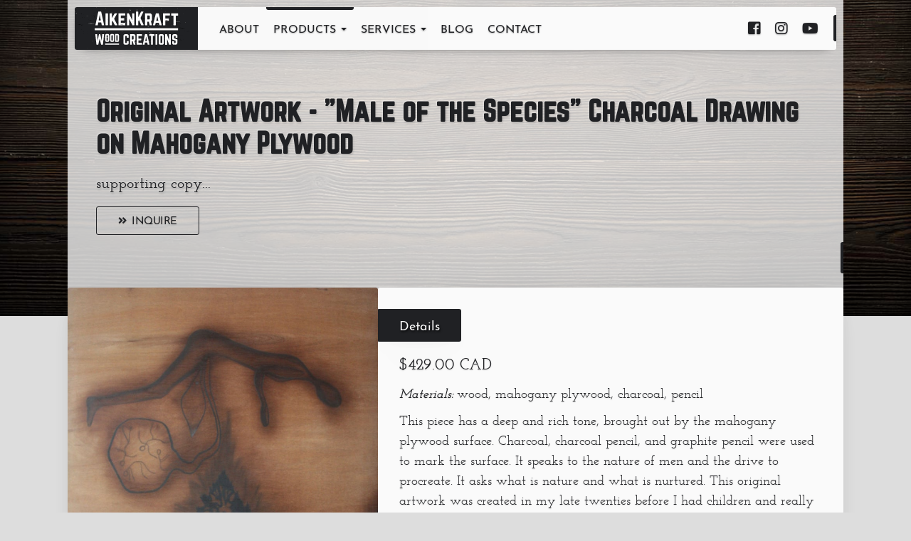

--- FILE ---
content_type: text/html; charset=UTF-8
request_url: https://aikenkraft.ca/products/art/original-artwork-male-of-the-species-charcoal-drawing-on-mahogany-plywood/
body_size: 13485
content:
<!doctype html>
<html lang="en-US" class="no-js">
	<head>
		<meta charset="UTF-8">
		

		<link href="//www.google-analytics.com" rel="dns-prefetch">
		<!-- favicon -->
		<link rel="apple-touch-icon" sizes="180x180" href="https://aikenkraft.ca/wp-content/themes/theme/img/icons/apple-touch-icon.png?v=00BpBjbnRlk">
		<link rel="icon" type="image/png" sizes="32x32" href="https://aikenkraft.ca/wp-content/themes/theme/img/icons/favicon-32x32.png?v=00BpBjbnRlk">
		<link rel="icon" type="image/png" sizes="194x194" href="https://aikenkraft.ca/wp-content/themes/theme/img/icons/favicon-194x194.png?v=00BpBjbnRlk">
		<link rel="icon" type="image/png" sizes="192x192" href="https://aikenkraft.ca/wp-content/themes/theme/img/icons/android-chrome-192x192.png?v=00BpBjbnRlk">
		<link rel="icon" type="image/png" sizes="16x16" href="https://aikenkraft.ca/wp-content/themes/theme/img/icons/favicon-16x16.png?v=00BpBjbnRlk">
		<link rel="manifest" href="https://aikenkraft.ca/wp-content/themes/theme/img/icons/site.webmanifest?v=00BpBjbnRlk">
		<link rel="mask-icon" href="https://aikenkraft.ca/wp-content/themes/theme/img/icons/safari-pinned-tab.svg?v=00BpBjbnRlk" color="#202020">
		<link rel="shortcut icon" href="https://aikenkraft.ca/wp-content/themes/theme/img/icons/favicon.ico?v=00BpBjbnRlk">
		<meta name="apple-mobile-web-app-title" content="AikenKraft">
		<meta name="application-name" content="AikenKraft">
		<meta name="msapplication-TileColor" content="#202020">
		<meta name="msapplication-TileImage" content="https://aikenkraft.ca/wp-content/themes/theme/img/icons/mstile-144x144.png?v=00BpBjbnRlk">
		<meta name="msapplication-config" content="https://aikenkraft.ca/wp-content/themes/theme/img/icons/browserconfig.xml?v=00BpBjbnRlk">
		<meta name="theme-color" content="#202020">
			
		

		<meta http-equiv="X-UA-Compatible" content="IE=edge,chrome=1">
		<meta name="viewport" content="width=device-width, initial-scale=1.0">
		<meta name="description" content="Wood Creations">

		<meta name='robots' content='index, follow, max-image-preview:large, max-snippet:-1, max-video-preview:-1' />
	<style>img:is([sizes="auto" i], [sizes^="auto," i]) { contain-intrinsic-size: 3000px 1500px }</style>
	
	<!-- This site is optimized with the Yoast SEO plugin v26.2 - https://yoast.com/wordpress/plugins/seo/ -->
	<title>Original Artwork - &quot;Male of the Species&quot; Charcoal Drawing on Mahogany Plywood - AikenKraft | Wood Creations</title>
	<link rel="canonical" href="https://aikenkraft.ca/products/art/original-artwork-male-of-the-species-charcoal-drawing-on-mahogany-plywood/" />
	<meta property="og:locale" content="en_US" />
	<meta property="og:type" content="article" />
	<meta property="og:title" content="Original Artwork - &quot;Male of the Species&quot; Charcoal Drawing on Mahogany Plywood - AikenKraft | Wood Creations" />
	<meta property="og:description" content="Original Artwork &#8211; &#8220;Male of the Species&#8221; Charcoal Drawing on Mahogany Plywood supporting copy&#8230; Inquire Details $429.00 CAD Materials: wood, mahogany plywood, charcoal, pencil This piece has a deep and rich tone, brought out by the mahogany plywood surface. Charcoal, charcoal pencil, and graphite pencil were used to mark the surface. It speaks to the... View Article" />
	<meta property="og:url" content="https://aikenkraft.ca/products/art/original-artwork-male-of-the-species-charcoal-drawing-on-mahogany-plywood/" />
	<meta property="og:site_name" content="AikenKraft | Wood Creations" />
	<meta property="article:publisher" content="https://www.facebook.com/studio43salonandspamuskoka/" />
	<meta property="article:modified_time" content="2019-09-27T11:02:42+00:00" />
	<meta property="og:image" content="https://aikenkraft.ca/wp-content/uploads/2019/08/poduct-default-image.jpg" />
	<meta name="twitter:card" content="summary_large_image" />
	<meta name="twitter:label1" content="Est. reading time" />
	<meta name="twitter:data1" content="1 minute" />
	<script type="application/ld+json" class="yoast-schema-graph">{"@context":"https://schema.org","@graph":[{"@type":"WebPage","@id":"https://aikenkraft.ca/products/art/original-artwork-male-of-the-species-charcoal-drawing-on-mahogany-plywood/","url":"https://aikenkraft.ca/products/art/original-artwork-male-of-the-species-charcoal-drawing-on-mahogany-plywood/","name":"Original Artwork - \"Male of the Species\" Charcoal Drawing on Mahogany Plywood - AikenKraft | Wood Creations","isPartOf":{"@id":"https://aikenkraft.ca/#website"},"primaryImageOfPage":{"@id":"https://aikenkraft.ca/products/art/original-artwork-male-of-the-species-charcoal-drawing-on-mahogany-plywood/#primaryimage"},"image":{"@id":"https://aikenkraft.ca/products/art/original-artwork-male-of-the-species-charcoal-drawing-on-mahogany-plywood/#primaryimage"},"thumbnailUrl":"https://aikenkraft.ca/wp-content/uploads/2019/08/poduct-default-image.jpg","datePublished":"2019-09-27T10:22:03+00:00","dateModified":"2019-09-27T11:02:42+00:00","breadcrumb":{"@id":"https://aikenkraft.ca/products/art/original-artwork-male-of-the-species-charcoal-drawing-on-mahogany-plywood/#breadcrumb"},"inLanguage":"en-US","potentialAction":[{"@type":"ReadAction","target":["https://aikenkraft.ca/products/art/original-artwork-male-of-the-species-charcoal-drawing-on-mahogany-plywood/"]}]},{"@type":"ImageObject","inLanguage":"en-US","@id":"https://aikenkraft.ca/products/art/original-artwork-male-of-the-species-charcoal-drawing-on-mahogany-plywood/#primaryimage","url":"https://aikenkraft.ca/wp-content/uploads/2019/08/poduct-default-image.jpg","contentUrl":"https://aikenkraft.ca/wp-content/uploads/2019/08/poduct-default-image.jpg","width":1500,"height":1000},{"@type":"BreadcrumbList","@id":"https://aikenkraft.ca/products/art/original-artwork-male-of-the-species-charcoal-drawing-on-mahogany-plywood/#breadcrumb","itemListElement":[{"@type":"ListItem","position":1,"name":"Home","item":"https://aikenkraft.ca/"},{"@type":"ListItem","position":2,"name":"Products","item":"https://aikenkraft.ca/products/"},{"@type":"ListItem","position":3,"name":"Art","item":"https://aikenkraft.ca/products/art/"},{"@type":"ListItem","position":4,"name":"Original Artwork &#8211; &#8220;Male of the Species&#8221; Charcoal Drawing on Mahogany Plywood"}]},{"@type":"WebSite","@id":"https://aikenkraft.ca/#website","url":"https://aikenkraft.ca/","name":"AikenKraft | Wood Creations","description":"Wood Creations","publisher":{"@id":"https://aikenkraft.ca/#organization"},"potentialAction":[{"@type":"SearchAction","target":{"@type":"EntryPoint","urlTemplate":"https://aikenkraft.ca/?s={search_term_string}"},"query-input":{"@type":"PropertyValueSpecification","valueRequired":true,"valueName":"search_term_string"}}],"inLanguage":"en-US"},{"@type":"Organization","@id":"https://aikenkraft.ca/#organization","name":"AikenKraft | Wood Creations","url":"https://aikenkraft.ca/","logo":{"@type":"ImageObject","inLanguage":"en-US","@id":"https://aikenkraft.ca/#/schema/logo/image/","url":"https://aikenkraft.ca/wp-content/uploads/2022/09/AikenKraft-Wood-Creations.png","contentUrl":"https://aikenkraft.ca/wp-content/uploads/2022/09/AikenKraft-Wood-Creations.png","width":402,"height":196,"caption":"AikenKraft | Wood Creations"},"image":{"@id":"https://aikenkraft.ca/#/schema/logo/image/"},"sameAs":["https://www.facebook.com/studio43salonandspamuskoka/"]}]}</script>
	<!-- / Yoast SEO plugin. -->


<link rel='dns-prefetch' href='//cdn.jsdelivr.net' />
<link rel='dns-prefetch' href='//cdnjs.cloudflare.com' />
<link rel='dns-prefetch' href='//maxcdn.bootstrapcdn.com' />
<link rel='dns-prefetch' href='//use.fontawesome.com' />

<link rel="preload" href="https://aikenkraft.ca/wp-content/plugins/bb-plugin/fonts/fontawesome/5.15.4/webfonts/fa-solid-900.woff2" as="font" type="font/woff2" crossorigin="anonymous">
<style id='wp-emoji-styles-inline-css' type='text/css'>

	img.wp-smiley, img.emoji {
		display: inline !important;
		border: none !important;
		box-shadow: none !important;
		height: 1em !important;
		width: 1em !important;
		margin: 0 0.07em !important;
		vertical-align: -0.1em !important;
		background: none !important;
		padding: 0 !important;
	}
</style>
<link rel='stylesheet' id='wp-block-library-css' href='https://aikenkraft.ca/wp-includes/css/dist/block-library/style.min.css?ver=6.8.3' media='all' />
<style id='classic-theme-styles-inline-css' type='text/css'>
/*! This file is auto-generated */
.wp-block-button__link{color:#fff;background-color:#32373c;border-radius:9999px;box-shadow:none;text-decoration:none;padding:calc(.667em + 2px) calc(1.333em + 2px);font-size:1.125em}.wp-block-file__button{background:#32373c;color:#fff;text-decoration:none}
</style>
<style id='global-styles-inline-css' type='text/css'>
:root{--wp--preset--aspect-ratio--square: 1;--wp--preset--aspect-ratio--4-3: 4/3;--wp--preset--aspect-ratio--3-4: 3/4;--wp--preset--aspect-ratio--3-2: 3/2;--wp--preset--aspect-ratio--2-3: 2/3;--wp--preset--aspect-ratio--16-9: 16/9;--wp--preset--aspect-ratio--9-16: 9/16;--wp--preset--color--black: #000000;--wp--preset--color--cyan-bluish-gray: #abb8c3;--wp--preset--color--white: #ffffff;--wp--preset--color--pale-pink: #f78da7;--wp--preset--color--vivid-red: #cf2e2e;--wp--preset--color--luminous-vivid-orange: #ff6900;--wp--preset--color--luminous-vivid-amber: #fcb900;--wp--preset--color--light-green-cyan: #7bdcb5;--wp--preset--color--vivid-green-cyan: #00d084;--wp--preset--color--pale-cyan-blue: #8ed1fc;--wp--preset--color--vivid-cyan-blue: #0693e3;--wp--preset--color--vivid-purple: #9b51e0;--wp--preset--gradient--vivid-cyan-blue-to-vivid-purple: linear-gradient(135deg,rgba(6,147,227,1) 0%,rgb(155,81,224) 100%);--wp--preset--gradient--light-green-cyan-to-vivid-green-cyan: linear-gradient(135deg,rgb(122,220,180) 0%,rgb(0,208,130) 100%);--wp--preset--gradient--luminous-vivid-amber-to-luminous-vivid-orange: linear-gradient(135deg,rgba(252,185,0,1) 0%,rgba(255,105,0,1) 100%);--wp--preset--gradient--luminous-vivid-orange-to-vivid-red: linear-gradient(135deg,rgba(255,105,0,1) 0%,rgb(207,46,46) 100%);--wp--preset--gradient--very-light-gray-to-cyan-bluish-gray: linear-gradient(135deg,rgb(238,238,238) 0%,rgb(169,184,195) 100%);--wp--preset--gradient--cool-to-warm-spectrum: linear-gradient(135deg,rgb(74,234,220) 0%,rgb(151,120,209) 20%,rgb(207,42,186) 40%,rgb(238,44,130) 60%,rgb(251,105,98) 80%,rgb(254,248,76) 100%);--wp--preset--gradient--blush-light-purple: linear-gradient(135deg,rgb(255,206,236) 0%,rgb(152,150,240) 100%);--wp--preset--gradient--blush-bordeaux: linear-gradient(135deg,rgb(254,205,165) 0%,rgb(254,45,45) 50%,rgb(107,0,62) 100%);--wp--preset--gradient--luminous-dusk: linear-gradient(135deg,rgb(255,203,112) 0%,rgb(199,81,192) 50%,rgb(65,88,208) 100%);--wp--preset--gradient--pale-ocean: linear-gradient(135deg,rgb(255,245,203) 0%,rgb(182,227,212) 50%,rgb(51,167,181) 100%);--wp--preset--gradient--electric-grass: linear-gradient(135deg,rgb(202,248,128) 0%,rgb(113,206,126) 100%);--wp--preset--gradient--midnight: linear-gradient(135deg,rgb(2,3,129) 0%,rgb(40,116,252) 100%);--wp--preset--font-size--small: 13px;--wp--preset--font-size--medium: 20px;--wp--preset--font-size--large: 36px;--wp--preset--font-size--x-large: 42px;--wp--preset--spacing--20: 0.44rem;--wp--preset--spacing--30: 0.67rem;--wp--preset--spacing--40: 1rem;--wp--preset--spacing--50: 1.5rem;--wp--preset--spacing--60: 2.25rem;--wp--preset--spacing--70: 3.38rem;--wp--preset--spacing--80: 5.06rem;--wp--preset--shadow--natural: 6px 6px 9px rgba(0, 0, 0, 0.2);--wp--preset--shadow--deep: 12px 12px 50px rgba(0, 0, 0, 0.4);--wp--preset--shadow--sharp: 6px 6px 0px rgba(0, 0, 0, 0.2);--wp--preset--shadow--outlined: 6px 6px 0px -3px rgba(255, 255, 255, 1), 6px 6px rgba(0, 0, 0, 1);--wp--preset--shadow--crisp: 6px 6px 0px rgba(0, 0, 0, 1);}:where(.is-layout-flex){gap: 0.5em;}:where(.is-layout-grid){gap: 0.5em;}body .is-layout-flex{display: flex;}.is-layout-flex{flex-wrap: wrap;align-items: center;}.is-layout-flex > :is(*, div){margin: 0;}body .is-layout-grid{display: grid;}.is-layout-grid > :is(*, div){margin: 0;}:where(.wp-block-columns.is-layout-flex){gap: 2em;}:where(.wp-block-columns.is-layout-grid){gap: 2em;}:where(.wp-block-post-template.is-layout-flex){gap: 1.25em;}:where(.wp-block-post-template.is-layout-grid){gap: 1.25em;}.has-black-color{color: var(--wp--preset--color--black) !important;}.has-cyan-bluish-gray-color{color: var(--wp--preset--color--cyan-bluish-gray) !important;}.has-white-color{color: var(--wp--preset--color--white) !important;}.has-pale-pink-color{color: var(--wp--preset--color--pale-pink) !important;}.has-vivid-red-color{color: var(--wp--preset--color--vivid-red) !important;}.has-luminous-vivid-orange-color{color: var(--wp--preset--color--luminous-vivid-orange) !important;}.has-luminous-vivid-amber-color{color: var(--wp--preset--color--luminous-vivid-amber) !important;}.has-light-green-cyan-color{color: var(--wp--preset--color--light-green-cyan) !important;}.has-vivid-green-cyan-color{color: var(--wp--preset--color--vivid-green-cyan) !important;}.has-pale-cyan-blue-color{color: var(--wp--preset--color--pale-cyan-blue) !important;}.has-vivid-cyan-blue-color{color: var(--wp--preset--color--vivid-cyan-blue) !important;}.has-vivid-purple-color{color: var(--wp--preset--color--vivid-purple) !important;}.has-black-background-color{background-color: var(--wp--preset--color--black) !important;}.has-cyan-bluish-gray-background-color{background-color: var(--wp--preset--color--cyan-bluish-gray) !important;}.has-white-background-color{background-color: var(--wp--preset--color--white) !important;}.has-pale-pink-background-color{background-color: var(--wp--preset--color--pale-pink) !important;}.has-vivid-red-background-color{background-color: var(--wp--preset--color--vivid-red) !important;}.has-luminous-vivid-orange-background-color{background-color: var(--wp--preset--color--luminous-vivid-orange) !important;}.has-luminous-vivid-amber-background-color{background-color: var(--wp--preset--color--luminous-vivid-amber) !important;}.has-light-green-cyan-background-color{background-color: var(--wp--preset--color--light-green-cyan) !important;}.has-vivid-green-cyan-background-color{background-color: var(--wp--preset--color--vivid-green-cyan) !important;}.has-pale-cyan-blue-background-color{background-color: var(--wp--preset--color--pale-cyan-blue) !important;}.has-vivid-cyan-blue-background-color{background-color: var(--wp--preset--color--vivid-cyan-blue) !important;}.has-vivid-purple-background-color{background-color: var(--wp--preset--color--vivid-purple) !important;}.has-black-border-color{border-color: var(--wp--preset--color--black) !important;}.has-cyan-bluish-gray-border-color{border-color: var(--wp--preset--color--cyan-bluish-gray) !important;}.has-white-border-color{border-color: var(--wp--preset--color--white) !important;}.has-pale-pink-border-color{border-color: var(--wp--preset--color--pale-pink) !important;}.has-vivid-red-border-color{border-color: var(--wp--preset--color--vivid-red) !important;}.has-luminous-vivid-orange-border-color{border-color: var(--wp--preset--color--luminous-vivid-orange) !important;}.has-luminous-vivid-amber-border-color{border-color: var(--wp--preset--color--luminous-vivid-amber) !important;}.has-light-green-cyan-border-color{border-color: var(--wp--preset--color--light-green-cyan) !important;}.has-vivid-green-cyan-border-color{border-color: var(--wp--preset--color--vivid-green-cyan) !important;}.has-pale-cyan-blue-border-color{border-color: var(--wp--preset--color--pale-cyan-blue) !important;}.has-vivid-cyan-blue-border-color{border-color: var(--wp--preset--color--vivid-cyan-blue) !important;}.has-vivid-purple-border-color{border-color: var(--wp--preset--color--vivid-purple) !important;}.has-vivid-cyan-blue-to-vivid-purple-gradient-background{background: var(--wp--preset--gradient--vivid-cyan-blue-to-vivid-purple) !important;}.has-light-green-cyan-to-vivid-green-cyan-gradient-background{background: var(--wp--preset--gradient--light-green-cyan-to-vivid-green-cyan) !important;}.has-luminous-vivid-amber-to-luminous-vivid-orange-gradient-background{background: var(--wp--preset--gradient--luminous-vivid-amber-to-luminous-vivid-orange) !important;}.has-luminous-vivid-orange-to-vivid-red-gradient-background{background: var(--wp--preset--gradient--luminous-vivid-orange-to-vivid-red) !important;}.has-very-light-gray-to-cyan-bluish-gray-gradient-background{background: var(--wp--preset--gradient--very-light-gray-to-cyan-bluish-gray) !important;}.has-cool-to-warm-spectrum-gradient-background{background: var(--wp--preset--gradient--cool-to-warm-spectrum) !important;}.has-blush-light-purple-gradient-background{background: var(--wp--preset--gradient--blush-light-purple) !important;}.has-blush-bordeaux-gradient-background{background: var(--wp--preset--gradient--blush-bordeaux) !important;}.has-luminous-dusk-gradient-background{background: var(--wp--preset--gradient--luminous-dusk) !important;}.has-pale-ocean-gradient-background{background: var(--wp--preset--gradient--pale-ocean) !important;}.has-electric-grass-gradient-background{background: var(--wp--preset--gradient--electric-grass) !important;}.has-midnight-gradient-background{background: var(--wp--preset--gradient--midnight) !important;}.has-small-font-size{font-size: var(--wp--preset--font-size--small) !important;}.has-medium-font-size{font-size: var(--wp--preset--font-size--medium) !important;}.has-large-font-size{font-size: var(--wp--preset--font-size--large) !important;}.has-x-large-font-size{font-size: var(--wp--preset--font-size--x-large) !important;}
:where(.wp-block-post-template.is-layout-flex){gap: 1.25em;}:where(.wp-block-post-template.is-layout-grid){gap: 1.25em;}
:where(.wp-block-columns.is-layout-flex){gap: 2em;}:where(.wp-block-columns.is-layout-grid){gap: 2em;}
:root :where(.wp-block-pullquote){font-size: 1.5em;line-height: 1.6;}
</style>
<link data-minify="1" rel='stylesheet' id='font-awesome-5-css' href='https://aikenkraft.ca/wp-content/cache/min/1/wp-content/plugins/bb-plugin/fonts/fontawesome/5.15.4/css/all.min.css?ver=1760529168' media='all' />
<link data-minify="1" rel='stylesheet' id='jquery-bxslider-css' href='https://aikenkraft.ca/wp-content/cache/min/1/wp-content/plugins/bb-plugin/css/jquery.bxslider.css?ver=1760529168' media='all' />
<link rel='stylesheet' id='jquery-magnificpopup-css' href='https://aikenkraft.ca/wp-content/plugins/bb-plugin/css/jquery.magnificpopup.min.css?ver=2.9.4' media='all' />
<link data-minify="1" rel='stylesheet' id='fl-builder-layout-1324-css' href='https://aikenkraft.ca/wp-content/cache/min/1/wp-content/uploads/bb-plugin/cache/1324-layout.css?ver=1760529461' media='all' />
<link data-minify="1" rel='stylesheet' id='normalize-css' href='https://aikenkraft.ca/wp-content/cache/min/1/npm/normalize.css@8.0.0/normalize.min.css?ver=1760529169' media='all' />
<link data-minify="1" rel='stylesheet' id='animate-css' href='https://aikenkraft.ca/wp-content/cache/min/1/npm/animate.css@3.6.1/animate.min.css?ver=1760529169' media='all' />
<link data-minify="1" rel='stylesheet' id='bootstrap-css' href='https://aikenkraft.ca/wp-content/cache/min/1/bootstrap/3.3.7/css/bootstrap.min.css?ver=1760529169' media='all' />
<link data-minify="1" rel='stylesheet' id='fontawesome-css' href='https://aikenkraft.ca/wp-content/cache/min/1/releases/v5.2.0/css/all.css?ver=1760529169' media='all' />
<link data-minify="1" rel='stylesheet' id='html5blank-css' href='https://aikenkraft.ca/wp-content/cache/min/1/wp-content/themes/theme/style.css?ver=1760529170' media='all' />
<style id='rocket-lazyload-inline-css' type='text/css'>
.rll-youtube-player{position:relative;padding-bottom:56.23%;height:0;overflow:hidden;max-width:100%;}.rll-youtube-player:focus-within{outline: 2px solid currentColor;outline-offset: 5px;}.rll-youtube-player iframe{position:absolute;top:0;left:0;width:100%;height:100%;z-index:100;background:0 0}.rll-youtube-player img{bottom:0;display:block;left:0;margin:auto;max-width:100%;width:100%;position:absolute;right:0;top:0;border:none;height:auto;-webkit-transition:.4s all;-moz-transition:.4s all;transition:.4s all}.rll-youtube-player img:hover{-webkit-filter:brightness(75%)}.rll-youtube-player .play{height:100%;width:100%;left:0;top:0;position:absolute;background:url(https://aikenkraft.ca/wp-content/plugins/wp-rocket/assets/img/youtube.png) no-repeat center;background-color: transparent !important;cursor:pointer;border:none;}
</style>
<script type="text/javascript" src="https://cdn.jsdelivr.net/npm/jquery@1.12.4/dist/jquery.min.js?ver=1.12.4" id="jquery-js"></script>






<link rel="https://api.w.org/" href="https://aikenkraft.ca/wp-json/" /><link rel="alternate" title="JSON" type="application/json" href="https://aikenkraft.ca/wp-json/wp/v2/pages/1324" /><link rel="alternate" title="oEmbed (JSON)" type="application/json+oembed" href="https://aikenkraft.ca/wp-json/oembed/1.0/embed?url=https%3A%2F%2Faikenkraft.ca%2Fproducts%2Fart%2Foriginal-artwork-male-of-the-species-charcoal-drawing-on-mahogany-plywood%2F" />
<link rel="alternate" title="oEmbed (XML)" type="text/xml+oembed" href="https://aikenkraft.ca/wp-json/oembed/1.0/embed?url=https%3A%2F%2Faikenkraft.ca%2Fproducts%2Fart%2Foriginal-artwork-male-of-the-species-charcoal-drawing-on-mahogany-plywood%2F&#038;format=xml" />
<noscript><style id="rocket-lazyload-nojs-css">.rll-youtube-player, [data-lazy-src]{display:none !important;}</style></noscript>		
        <!-- HEAP Analytics -->
        <!-- <script type="text/javascript">
		    window.heap=window.heap||[],heap.load=function(e,t){window.heap.appid=e,window.heap.config=t=t||{};var r=t.forceSSL||"https:"===document.location.protocol,a=document.createElement("script");a.type="text/javascript",a.async=!0,a.src=(r?"https:":"http:")+"//cdn.heapanalytics.com/js/heap-"+e+".js";var n=document.getElementsByTagName("script")[0];n.parentNode.insertBefore(a,n);for(var o=function(e){return function(){heap.push([e].concat(Array.prototype.slice.call(arguments,0)))}},p=["addEventProperties","addUserProperties","clearEventProperties","identify","resetIdentity","removeEventProperty","setEventProperties","track","unsetEventProperty"],c=0;c<p.length;c++)heap[p[c]]=o(p[c])};
		      heap.load("354539886");
		</script> -->
		<!-- Global site tag (gtag.js) - Google Analytics -->
		<script async src="https://www.googletagmanager.com/gtag/js?id=UA-146671857-1"></script>
		<!-- <script>
		  window.dataLayer = window.dataLayer || [];
		  function gtag(){dataLayer.push(arguments);}
		  gtag('js', new Date());

		  gtag('config', 'UA-146671857-1');
		</script> -->


	<meta name="generator" content="WP Rocket 3.20.0.2" data-wpr-features="wpr_defer_js wpr_minify_concatenate_js wpr_lazyload_images wpr_lazyload_iframes wpr_minify_css wpr_desktop" /></head>
	<body data-rsssl=1 class="wp-singular page-template-default page page-id-1324 page-child parent-pageid-643 wp-theme-theme fl-builder fl-builder-2-9-4 fl-no-js original-artwork-male-of-the-species-charcoal-drawing-on-mahogany-plywood">
		<!-- header -->
		<header data-rocket-location-hash="0acd151fe383c21b0b63ad8df2eeb6b0" class="header clear" role="banner">
			<!-- nav -->
			<nav class="navbar navbar-fixed-top">
  				<div class="container-fluid">
				    <!-- Brand and toggle get grouped for better mobile display -->
				    <div class="navbar-header">
				      	<button id="menu-button" type="button" class="navbar-toggle collapsed" aria-expanded="false">
							<span class="sr-only">Toggle navigation</span>
							<span id="menu-closed" class="fa fa-bars show-icon" style="display: none;" aria-hidden="true"></span>
							<span id="menu-open" style="display: none;" aria-hidden="true"><span class="menu-close">&times;</span></span>
							<span class="menu-label">Menu</span>
						</button>
				      	<a class="navbar-brand page-transition" href="https://aikenkraft.ca">AikenKraft Wood Creations<img class="logo-img" src="data:image/svg+xml,%3Csvg%20xmlns='http://www.w3.org/2000/svg'%20viewBox='0%200%200%200'%3E%3C/svg%3E" alt="logo" data-lazy-src="https://aikenkraft.ca/wp-content/themes/theme/img/aikenkraft-logo-full.svg"><noscript><img class="logo-img" src="https://aikenkraft.ca/wp-content/themes/theme/img/aikenkraft-logo-full.svg" alt="logo"></noscript></a>
				    </div>
	    			<div class="collapse navbar-collapse" id="main-menu">
			        	<ul id="menu-main-navigation" class="nav navbar-nav navbar-left"><li id="menu-item-28" class="menu-item menu-item-type-post_type menu-item-object-page menu-item-28"><a title="About" href="https://aikenkraft.ca/about/">About</a></li>
<li id="menu-item-40" class="menu-item menu-item-type-post_type menu-item-object-page current-page-ancestor menu-item-has-children menu-item-40 dropdown"><a title="Products" href="#" data-toggle="dropdown" class="dropdown-toggle" aria-haspopup="true">Products <span class="caret"></span></a>
<ul role="menu" class=" dropdown-menu">
	<li id="menu-item-814" class="menu-item menu-item-type-post_type menu-item-object-page current-page-ancestor menu-item-814"><a title="All Products" href="https://aikenkraft.ca/products/">All Products</a></li>
	<li id="menu-item-813" class="menu-item menu-item-type-post_type menu-item-object-page menu-item-813"><a title="Furniture" href="https://aikenkraft.ca/products/furniture/">Furniture</a></li>
	<li id="menu-item-812" class="menu-item menu-item-type-post_type menu-item-object-page menu-item-812"><a title="Cabinetry" href="https://aikenkraft.ca/products/cabinetry/">Cabinetry</a></li>
	<li id="menu-item-811" class="menu-item menu-item-type-post_type menu-item-object-page menu-item-811"><a title="Home Decor" href="https://aikenkraft.ca/products/home-decor/">Home Decor</a></li>
	<li id="menu-item-810" class="menu-item menu-item-type-post_type menu-item-object-page current-page-ancestor menu-item-810"><a title="Art" href="https://aikenkraft.ca/products/art/">Art</a></li>
	<li id="menu-item-809" class="menu-item menu-item-type-post_type menu-item-object-page menu-item-809"><a title="Treehouses &#038; Playgrounds" href="https://aikenkraft.ca/products/treehouses-playgrounds/">Treehouses &#038; Playgrounds</a></li>
	<li id="menu-item-808" class="menu-item menu-item-type-post_type menu-item-object-page menu-item-808"><a title="Signs" href="https://aikenkraft.ca/products/signs/">Signs</a></li>
	<li id="menu-item-807" class="menu-item menu-item-type-post_type menu-item-object-page menu-item-807"><a title="Charcuterie/Cutting Boards &#038; Serving Trays" href="https://aikenkraft.ca/products/charcuterie-cutting-boards-serving-trays/">Charcuterie/Cutting Boards &#038; Serving Trays</a></li>
	<li id="menu-item-806" class="menu-item menu-item-type-post_type menu-item-object-page menu-item-806"><a title="Repurposed, Salvaged &#038; Redefined Pieces" href="https://aikenkraft.ca/products/repurposed-salvaged-redefined-pieces/">Repurposed, Salvaged &#038; Redefined Pieces</a></li>
	<li id="menu-item-805" class="menu-item menu-item-type-post_type menu-item-object-page menu-item-805"><a title="Seasonal Items" href="https://aikenkraft.ca/products/seasonal-items/">Seasonal Items</a></li>
	<li id="menu-item-1186" class="menu-item menu-item-type-post_type menu-item-object-page menu-item-1186"><a title="Exterior Products &#038; Services" href="https://aikenkraft.ca/products/exterior-products-services/">Exterior Products &#038; Services</a></li>
	<li id="menu-item-804" class="menu-item menu-item-type-post_type menu-item-object-page menu-item-804"><a title="Custom Made to Order" href="https://aikenkraft.ca/products/custom-made-to-order/">Custom Made to Order</a></li>
</ul>
</li>
<li id="menu-item-177" class="menu-item menu-item-type-post_type menu-item-object-page menu-item-has-children menu-item-177 dropdown"><a title="Services" href="#" data-toggle="dropdown" class="dropdown-toggle" aria-haspopup="true">Services <span class="caret"></span></a>
<ul role="menu" class=" dropdown-menu">
	<li id="menu-item-815" class="menu-item menu-item-type-post_type menu-item-object-page menu-item-815"><a title="All Services" href="https://aikenkraft.ca/services/">All Services</a></li>
	<li id="menu-item-816" class="menu-item menu-item-type-post_type menu-item-object-page menu-item-816"><a title="Design &#038; Build/Renovate" href="https://aikenkraft.ca/services/design-build-renovate/">Design &#038; Build/Renovate</a></li>
	<li id="menu-item-817" class="menu-item menu-item-type-post_type menu-item-object-page menu-item-817"><a title="Custom Carpentry &#038; Woodworking" href="https://aikenkraft.ca/services/custom-carpentry-woodworking/">Custom Carpentry &#038; Woodworking</a></li>
	<li id="menu-item-818" class="menu-item menu-item-type-post_type menu-item-object-page menu-item-818"><a title="Portable Sawmilling" href="https://aikenkraft.ca/services/portable-sawmilling/">Portable Sawmilling</a></li>
	<li id="menu-item-803" class="menu-item menu-item-type-post_type menu-item-object-page menu-item-803"><a title="Kiln Drying" href="https://aikenkraft.ca/services/kiln-drying/">Kiln Drying</a></li>
	<li id="menu-item-802" class="menu-item menu-item-type-post_type menu-item-object-page menu-item-802"><a title="Wood for Sale" href="https://aikenkraft.ca/services/wood-for-sale/">Wood for Sale</a></li>
</ul>
</li>
<li id="menu-item-1208" class="menu-item menu-item-type-post_type menu-item-object-page menu-item-1208"><a title="Blog" href="https://aikenkraft.ca/blog/">Blog</a></li>
<li id="menu-item-32" class="menu-item menu-item-type-post_type menu-item-object-page menu-item-32"><a title="Contact" href="https://aikenkraft.ca/contact/">Contact</a></li>
</ul>			        	<ul id="menu-contact-menu" class="nav navbar-nav navbar-right"><li id="menu-item-211" class="external-link menu-item menu-item-type-custom menu-item-object-custom menu-item-211"><a title="&lt;i class=&quot;fab fa-facebook-square&quot; aria-hidden=&quot;true&quot;&gt;&lt;/i&gt;" target="_blank" href="https://www.facebook.com/AikenKraft/"><i class="fab fa-facebook-square" aria-hidden="true"></i></a></li>
<li id="menu-item-838" class="external-link menu-item menu-item-type-custom menu-item-object-custom menu-item-838"><a title="&lt;i class=&quot;fab fa-instagram&quot;&gt;&lt;/i&gt;" target="_blank" href="https://www.instagram.com/aikenkraftwoodcreations/"><i class="fab fa-instagram"></i></a></li>
<li id="menu-item-2169" class="external-link menu-item menu-item-type-custom menu-item-object-custom menu-item-2169"><a title="&lt;i class=&quot;fab fa-youtube&quot;&gt;&lt;/i&gt;" target="_blank" href="https://www.youtube.com/channel/UCEH2lNR_hKHQFwg7mAYO03Q"><i class="fab fa-youtube"></i></a></li>
</ul>			        </div>
	  			</div><!-- /.container-fluid -->
			</nav>
			<!-- /nav -->
		</header>
		<!-- /header -->
		<nav class="offcanvas-panel" id="offcanvas">
			<div class="offcanvas-shadow">
				<div class="offcanvas-overflow">	
					<div id="offcanvas-menu-scroll">
						<div class="offcanvas-header">
							<!-- <a class="page-transition" href="https://aikenkraft.ca"> -->
								<a href="#bookingModal" target="_self" class="fl-button offcanvas-cta" role="button"><i class="fl-button-icon fl-button-icon-before fas fa-angle-double-right" aria-hidden="true"></i>Inquire</a>
								<!-- <img class="mobile-menu-logo" src="data:image/svg+xml,%3Csvg%20xmlns='http://www.w3.org/2000/svg'%20viewBox='0%200%200%200'%3E%3C/svg%3E" data-lazy-src="https://aikenkraft.ca/wp-content/themes/theme/img/menu-favicon.svg"><noscript><img class="mobile-menu-logo" src="https://aikenkraft.ca/wp-content/themes/theme/img/menu-favicon.svg"></noscript> -->
				        		<!-- <img class="mobile-menu-tagline" src="data:image/svg+xml,%3Csvg%20xmlns='http://www.w3.org/2000/svg'%20viewBox='0%200%200%200'%3E%3C/svg%3E" data-lazy-src="https://aikenkraft.ca/wp-content/themes/theme/img/menu-logo.svg"><noscript><img class="mobile-menu-tagline" src="https://aikenkraft.ca/wp-content/themes/theme/img/menu-logo.svg"></noscript> -->
				        		<ul id="social-links" class="menu-top">
									<li><a rel="nofollow" target="_blank" href="tel:1-905-251-1349" title="Call AikenKraft Wood Creations"><i class="fas fa-phone-square"></i></a></li>
									<li><a rel="nofollow" target="_blank" href="mailto:cam@aikenkraft.ca" title="Email AikenKraft Wood Creations"><i class="fas fa-envelope-square"></i></a></li>
								</ul>
				        	<!-- </a>	 -->
						</div>
						<ul id="menu-main-navigation-1" class="nav navbar-nav navbar-left"><li class="menu-item menu-item-type-post_type menu-item-object-page menu-item-28"><a title="About" href="https://aikenkraft.ca/about/">About</a></li>
<li class="menu-item menu-item-type-post_type menu-item-object-page current-page-ancestor menu-item-has-children menu-item-40 dropdown"><a title="Products" href="#" data-toggle="dropdown" class="dropdown-toggle" aria-haspopup="true">Products <span class="caret"></span></a>
<ul role="menu" class=" dropdown-menu">
	<li class="menu-item menu-item-type-post_type menu-item-object-page current-page-ancestor menu-item-814"><a title="All Products" href="https://aikenkraft.ca/products/">All Products</a></li>
	<li class="menu-item menu-item-type-post_type menu-item-object-page menu-item-813"><a title="Furniture" href="https://aikenkraft.ca/products/furniture/">Furniture</a></li>
	<li class="menu-item menu-item-type-post_type menu-item-object-page menu-item-812"><a title="Cabinetry" href="https://aikenkraft.ca/products/cabinetry/">Cabinetry</a></li>
	<li class="menu-item menu-item-type-post_type menu-item-object-page menu-item-811"><a title="Home Decor" href="https://aikenkraft.ca/products/home-decor/">Home Decor</a></li>
	<li class="menu-item menu-item-type-post_type menu-item-object-page current-page-ancestor menu-item-810"><a title="Art" href="https://aikenkraft.ca/products/art/">Art</a></li>
	<li class="menu-item menu-item-type-post_type menu-item-object-page menu-item-809"><a title="Treehouses &#038; Playgrounds" href="https://aikenkraft.ca/products/treehouses-playgrounds/">Treehouses &#038; Playgrounds</a></li>
	<li class="menu-item menu-item-type-post_type menu-item-object-page menu-item-808"><a title="Signs" href="https://aikenkraft.ca/products/signs/">Signs</a></li>
	<li class="menu-item menu-item-type-post_type menu-item-object-page menu-item-807"><a title="Charcuterie/Cutting Boards &#038; Serving Trays" href="https://aikenkraft.ca/products/charcuterie-cutting-boards-serving-trays/">Charcuterie/Cutting Boards &#038; Serving Trays</a></li>
	<li class="menu-item menu-item-type-post_type menu-item-object-page menu-item-806"><a title="Repurposed, Salvaged &#038; Redefined Pieces" href="https://aikenkraft.ca/products/repurposed-salvaged-redefined-pieces/">Repurposed, Salvaged &#038; Redefined Pieces</a></li>
	<li class="menu-item menu-item-type-post_type menu-item-object-page menu-item-805"><a title="Seasonal Items" href="https://aikenkraft.ca/products/seasonal-items/">Seasonal Items</a></li>
	<li class="menu-item menu-item-type-post_type menu-item-object-page menu-item-1186"><a title="Exterior Products &#038; Services" href="https://aikenkraft.ca/products/exterior-products-services/">Exterior Products &#038; Services</a></li>
	<li class="menu-item menu-item-type-post_type menu-item-object-page menu-item-804"><a title="Custom Made to Order" href="https://aikenkraft.ca/products/custom-made-to-order/">Custom Made to Order</a></li>
</ul>
</li>
<li class="menu-item menu-item-type-post_type menu-item-object-page menu-item-has-children menu-item-177 dropdown"><a title="Services" href="#" data-toggle="dropdown" class="dropdown-toggle" aria-haspopup="true">Services <span class="caret"></span></a>
<ul role="menu" class=" dropdown-menu">
	<li class="menu-item menu-item-type-post_type menu-item-object-page menu-item-815"><a title="All Services" href="https://aikenkraft.ca/services/">All Services</a></li>
	<li class="menu-item menu-item-type-post_type menu-item-object-page menu-item-816"><a title="Design &#038; Build/Renovate" href="https://aikenkraft.ca/services/design-build-renovate/">Design &#038; Build/Renovate</a></li>
	<li class="menu-item menu-item-type-post_type menu-item-object-page menu-item-817"><a title="Custom Carpentry &#038; Woodworking" href="https://aikenkraft.ca/services/custom-carpentry-woodworking/">Custom Carpentry &#038; Woodworking</a></li>
	<li class="menu-item menu-item-type-post_type menu-item-object-page menu-item-818"><a title="Portable Sawmilling" href="https://aikenkraft.ca/services/portable-sawmilling/">Portable Sawmilling</a></li>
	<li class="menu-item menu-item-type-post_type menu-item-object-page menu-item-803"><a title="Kiln Drying" href="https://aikenkraft.ca/services/kiln-drying/">Kiln Drying</a></li>
	<li class="menu-item menu-item-type-post_type menu-item-object-page menu-item-802"><a title="Wood for Sale" href="https://aikenkraft.ca/services/wood-for-sale/">Wood for Sale</a></li>
</ul>
</li>
<li class="menu-item menu-item-type-post_type menu-item-object-page menu-item-1208"><a title="Blog" href="https://aikenkraft.ca/blog/">Blog</a></li>
<li class="menu-item menu-item-type-post_type menu-item-object-page menu-item-32"><a title="Contact" href="https://aikenkraft.ca/contact/">Contact</a></li>
</ul>			        	<div class="offcanvas-footer">
			        		<ul id="social-links" class="menu-bottom">
								<li><a rel="nofollow noopener" target="_blank" href="https://www.facebook.com/AikenKraft/" title="AikenKraft Wood Creations on Facebook"><i class="fab fa-facebook-square" aria-hidden="true"></i></a></li>
								<li><a rel="nofollow noopener" target="_blank" href="https://www.instagram.com/aikenkraftwoodcreations/" title="AikenKraft Wood Creations on Instagram"><i class="fab fa-instagram" aria-hidden="true"></i></a></li>
								<li><a rel="nofollow noopener" target="_blank" href="https://www.youtube.com/channel/UCEH2lNR_hKHQFwg7mAYO03Q" title="AikenKraft Wood Creations on YouTube"><i class="fab fa-youtube"></i></a></li>
							</ul>
			        	</div>
					</div>	
				</a>
			</div>
		</nav>	
		<!-- wrapper -->
		<div class="wrapper">	<!-- <div id="hero-top" class="jumbotron jumbotron-fluid">
		<div class="container-fluid">
    		<h1 class="page-title">Original Artwork &#8211; &#8220;Male of the Species&#8221; Charcoal Drawing on Mahogany Plywood</h1>
			<p class="lead">This is a modified jumbotron that occupies the entire horizontal space of its parent.</p>
  		</div>
	</div> -->

	<main role="main">
		<!-- section -->
		<section>

		
			<!-- article -->
			<article id="post-1324" class="post-1324 page type-page status-publish hentry">

				<div class="fl-builder-content fl-builder-content-1324 fl-builder-content-primary fl-builder-global-templates-locked" data-post-id="1324"><div class="fl-row fl-row-full-width fl-row-bg-none fl-node-5d8de1276912e fl-row-default-height fl-row-align-center hero-banner" data-node="5d8de1276912e">
	<div class="fl-row-content-wrap">
						<div class="fl-row-content fl-row-full-width fl-node-content">
		
<div class="fl-col-group fl-node-5d8de12769046" data-node="5d8de12769046">
			<div class="fl-col fl-node-5d8de1276909e fl-col-bg-color" data-node="5d8de1276909e">
	<div class="fl-col-content fl-node-content"><div class="fl-module fl-module-content-slider fl-node-5d8de127690e9 product-hero" data-node="5d8de127690e9">
	<div class="fl-module-content fl-node-content">
		<div class="fl-content-slider">
	<div class="fl-content-slider-wrapper">
				<div class="fl-slide fl-slide-0 fl-slide-text-left">
			<div class="fl-slide-mobile-photo"><img fetchpriority="high" decoding="async" width="1500" height="1000" loading="false" class="fl-slide-mobile-photo-img wp-image-704" src="data:image/svg+xml,%3Csvg%20xmlns='http://www.w3.org/2000/svg'%20viewBox='0%200%201500%201000'%3E%3C/svg%3E" alt="" data-lazy-srcset="https://aikenkraft.ca/wp-content/uploads/2019/08/poduct-default-image.jpg 1500w, https://aikenkraft.ca/wp-content/uploads/2019/08/poduct-default-image-250x167.jpg 250w, https://aikenkraft.ca/wp-content/uploads/2019/08/poduct-default-image-768x512.jpg 768w, https://aikenkraft.ca/wp-content/uploads/2019/08/poduct-default-image-700x467.jpg 700w, https://aikenkraft.ca/wp-content/uploads/2019/08/poduct-default-image-120x80.jpg 120w" data-lazy-sizes="(max-width: 1500px) 100vw, 1500px" data-lazy-src="https://aikenkraft.ca/wp-content/uploads/2019/08/poduct-default-image.jpg" /><noscript><img fetchpriority="high" decoding="async" width="1500" height="1000" loading="false" class="fl-slide-mobile-photo-img wp-image-704" src="https://aikenkraft.ca/wp-content/uploads/2019/08/poduct-default-image.jpg" alt="" srcset="https://aikenkraft.ca/wp-content/uploads/2019/08/poduct-default-image.jpg 1500w, https://aikenkraft.ca/wp-content/uploads/2019/08/poduct-default-image-250x167.jpg 250w, https://aikenkraft.ca/wp-content/uploads/2019/08/poduct-default-image-768x512.jpg 768w, https://aikenkraft.ca/wp-content/uploads/2019/08/poduct-default-image-700x467.jpg 700w, https://aikenkraft.ca/wp-content/uploads/2019/08/poduct-default-image-120x80.jpg 120w" sizes="(max-width: 1500px) 100vw, 1500px" /></noscript></div><div class="fl-slide-bg-photo"></div>			<div class="fl-slide-foreground clearfix">
				<div class="fl-slide-content-wrap"><div class="fl-slide-content"><h1 class="fl-slide-title">Original Artwork - "Male of the Species" Charcoal Drawing on Mahogany Plywood</h1><div class="fl-slide-text"><p>supporting copy...</p>
</div><div id="fl-slide-cta-button-5d8de127690e9-0" class="fl-slide-cta-button"><div  class="fl-button-wrap fl-button-width-auto fl-button-left fl-button-has-icon">
			<a href="#bookingModal" target="_self" class="fl-button">
					<i class="fl-button-icon fl-button-icon-before fas fa-angle-double-right" aria-hidden="true"></i>
						<span class="fl-button-text">Inquire</span>
					</a>
	</div>
</div></div></div>			</div>
		</div>
		</div>
				<div class="fl-clear"></div>
</div>
	</div>
</div>
</div>
</div>
	</div>
		</div>
	</div>
</div>
<div class="fl-row fl-row-full-width fl-row-bg-none fl-node-5d8de1276926e fl-row-default-height fl-row-align-center content-overlay" data-node="5d8de1276926e">
	<div class="fl-row-content-wrap">
						<div class="fl-row-content fl-row-fixed-width fl-node-content">
		
<div class="fl-col-group fl-node-5d8de12769171" data-node="5d8de12769171">
			<div class="fl-col fl-node-5d8de127691b4 fl-col-bg-color fl-col-small" data-node="5d8de127691b4">
	<div class="fl-col-content fl-node-content"><div class="fl-module fl-module-photo fl-node-5d8de127695cf fl-animation fl-fade-in product-main-photo" data-node="5d8de127695cf" data-animation-delay="0" data-animation-duration="1">
	<div class="fl-module-content fl-node-content">
		<div class="fl-photo fl-photo-align-center" itemscope itemtype="https://schema.org/ImageObject">
	<div class="fl-photo-content fl-photo-img-jpg">
				<a href="https://aikenkraft.ca/wp-content/uploads/2019/09/1-male-of-the-species-charcoal-drawing.jpg" target="_self" itemprop="url">
				<img decoding="async" width="794" height="1064" class="fl-photo-img wp-image-1350" src="data:image/svg+xml,%3Csvg%20xmlns='http://www.w3.org/2000/svg'%20viewBox='0%200%20794%201064'%3E%3C/svg%3E" alt="1 male of the species charcoal drawing" itemprop="image" title="1 male of the species charcoal drawing" data-lazy-srcset="https://aikenkraft.ca/wp-content/uploads/2019/09/1-male-of-the-species-charcoal-drawing.jpg 794w, https://aikenkraft.ca/wp-content/uploads/2019/09/1-male-of-the-species-charcoal-drawing-250x335.jpg 250w, https://aikenkraft.ca/wp-content/uploads/2019/09/1-male-of-the-species-charcoal-drawing-768x1029.jpg 768w, https://aikenkraft.ca/wp-content/uploads/2019/09/1-male-of-the-species-charcoal-drawing-700x938.jpg 700w, https://aikenkraft.ca/wp-content/uploads/2019/09/1-male-of-the-species-charcoal-drawing-120x161.jpg 120w" data-lazy-sizes="(max-width: 794px) 100vw, 794px" data-lazy-src="https://aikenkraft.ca/wp-content/uploads/2019/09/1-male-of-the-species-charcoal-drawing.jpg" /><noscript><img decoding="async" width="794" height="1064" class="fl-photo-img wp-image-1350" src="https://aikenkraft.ca/wp-content/uploads/2019/09/1-male-of-the-species-charcoal-drawing.jpg" alt="1 male of the species charcoal drawing" itemprop="image" title="1 male of the species charcoal drawing" srcset="https://aikenkraft.ca/wp-content/uploads/2019/09/1-male-of-the-species-charcoal-drawing.jpg 794w, https://aikenkraft.ca/wp-content/uploads/2019/09/1-male-of-the-species-charcoal-drawing-250x335.jpg 250w, https://aikenkraft.ca/wp-content/uploads/2019/09/1-male-of-the-species-charcoal-drawing-768x1029.jpg 768w, https://aikenkraft.ca/wp-content/uploads/2019/09/1-male-of-the-species-charcoal-drawing-700x938.jpg 700w, https://aikenkraft.ca/wp-content/uploads/2019/09/1-male-of-the-species-charcoal-drawing-120x161.jpg 120w" sizes="(max-width: 794px) 100vw, 794px" /></noscript>
				</a>
					</div>
	</div>
	</div>
</div>
<style>.fl-node-5d8de127695cf.fl-animation:not(.fl-animated){opacity:0}</style></div>
</div>
			<div class="fl-col fl-node-5d8de127691e9 fl-col-bg-color" data-node="5d8de127691e9">
	<div class="fl-col-content fl-node-content"><div class="fl-module fl-module-rich-text fl-node-5d8de1276922b fl-animation fl-fade-in" data-node="5d8de1276922b" data-animation-delay="" data-animation-duration="1">
	<div class="fl-module-content fl-node-content">
		<div class="fl-rich-text">
	<h2><span style="font-size: 28px;">Details</span></h2>
<p><strong><span style="font-size: 22px;">$429.00 CAD</span></strong></p>
<p><strong><em><span style="font-size: 18px;">Materials: </span></em></strong>wood, mahogany plywood, charcoal, pencil</p>
<p>This piece has a deep and rich tone, brought out by the mahogany plywood surface. Charcoal, charcoal pencil, and graphite pencil were used to mark the surface. It speaks to the nature of men and the drive to procreate. It asks what is nature and what is nurtured. This original artwork was created in my late twenties before I had children and really understood what it meant to be a father and not just a lover.</p>
<p>The 1/4 inches plywood is mounted to a 2 x 2 inch stretcher for a solid structure.</p>
<p><strong>Dimensions (inches):</strong> 36W x 48H x 1.5D</p>
<p>Because of this items size and weight custom shipping will be tailored to the buyer's needs. Please convo me to determine shipping costs for you.</p>
</div>
	</div>
</div>
<style>.fl-node-5d8de1276922b.fl-animation:not(.fl-animated){opacity:0}</style></div>
</div>
	</div>
		</div>
	</div>
</div>
<div class="fl-row fl-row-full-width fl-row-bg-none fl-node-5d8de12769595 fl-row-default-height fl-row-align-center" data-node="5d8de12769595">
	<div class="fl-row-content-wrap">
						<div class="fl-row-content fl-row-fixed-width fl-node-content">
		
<div class="fl-col-group fl-node-5d8de12769485" data-node="5d8de12769485">
			<div class="fl-col fl-node-5d8de127694c8 fl-col-bg-color" data-node="5d8de127694c8">
	<div class="fl-col-content fl-node-content"><div class="fl-module fl-module-testimonials fl-node-5d8de1276950c fl-animation fl-fade-in" data-node="5d8de1276950c" data-animation-delay="0" data-animation-duration="1">
	<div class="fl-module-content fl-node-content">
		<div class="fl-testimonials-wrap compact">

			<h3 class="fl-testimonials-heading">Review</h3>
	
	<div class="fl-testimonials">
				<div class="fl-testimonial">
			<p>Review/Testimonial goes here...</p>
<p><i class="fas fa-star"></i><i class="fas fa-star"></i><i class="fas fa-star"></i><i class="fas fa-star"></i><i class="fas fa-star"></i></p>
<p>- Name</p>
		</div>
				<div class="fl-testimonial">
			<p>Review/Testimonial goes here...</p>
<p><i class="fas fa-star"></i><i class="fas fa-star"></i><i class="fas fa-star"></i><i class="fas fa-star"></i><i class="fas fa-star"></i></p>
<p>- Name</p>
		</div>
				<div class="fl-testimonial">
			<p>Review/Testimonial goes here...</p>
<p><i class="fas fa-star"></i><i class="fas fa-star"></i><i class="fas fa-star"></i><i class="fas fa-star"></i><i class="fas fa-star"></i></p>
<p>- Name</p>
		</div>
				<div class="fl-testimonial">
			<p>Review/Testimonial goes here...</p>
<p><i class="fas fa-star"></i><i class="fas fa-star"></i><i class="fas fa-star"></i><i class="fas fa-star"></i><i class="fas fa-star"></i></p>
<p>- Name</p>
		</div>
			</div>
		<div class="fl-slider-prev" role="button" aria-pressed="false" aria-label="Previous"></div>
	<div class="fl-slider-next" role="button" aria-pressed="false" aria-label="Next"></div>
	</div>
	</div>
</div>
<style>.fl-node-5d8de1276950c.fl-animation:not(.fl-animated){opacity:0}</style><div class="fl-module fl-module-button fl-node-5d8de1276954e fl-animation fl-fade-in leave-a-review" data-node="5d8de1276954e" data-animation-delay="0" data-animation-duration="1">
	<div class="fl-module-content fl-node-content">
		<div class="fl-button-wrap fl-button-width-auto fl-button-right fl-button-has-icon">
			<a href="#reviewsModal" target="_self" class="fl-button">
					<i class="fl-button-icon fl-button-icon-before fas fa-angle-double-right" aria-hidden="true"></i>
						<span class="fl-button-text">Leave a Review</span>
					</a>
</div>
	</div>
</div>
<style>.fl-node-5d8de1276954e.fl-animation:not(.fl-animated){opacity:0}</style></div>
</div>
	</div>
		</div>
	</div>
</div>
<div class="fl-row fl-row-full-width fl-row-bg-none fl-node-5d8de12769400 fl-row-default-height fl-row-align-center silo" data-node="5d8de12769400">
	<div class="fl-row-content-wrap">
						<div class="fl-row-content fl-row-fixed-width fl-node-content">
		
<div class="fl-col-group fl-node-5d8de127692b3" data-node="5d8de127692b3">
			<div class="fl-col fl-node-5d8de127692f5 fl-col-bg-color fl-col-small" data-node="5d8de127692f5">
	<div class="fl-col-content fl-node-content"></div>
</div>
			<div class="fl-col fl-node-5d8de12769338 fl-col-bg-color fl-col-small" data-node="5d8de12769338">
	<div class="fl-col-content fl-node-content"><div class="fl-module fl-module-button fl-node-5d8de127693bd fl-animation fl-fade-in add-page-transition" data-node="5d8de127693bd" data-animation-delay="0.0" data-animation-duration="1">
	<div class="fl-module-content fl-node-content">
		<div class="fl-button-wrap fl-button-width-auto fl-button-center fl-button-has-icon">
			<a href="http://../" target="_self" class="fl-button">
					<i class="fl-button-icon fl-button-icon-before fas fa-angle-double-left" aria-hidden="true"></i>
						<span class="fl-button-text">Back</span>
					</a>
</div>
	</div>
</div>
<style>.fl-node-5d8de127693bd.fl-animation:not(.fl-animated){opacity:0}</style></div>
</div>
			<div class="fl-col fl-node-5d8de1276937a fl-col-bg-color fl-col-small" data-node="5d8de1276937a">
	<div class="fl-col-content fl-node-content"></div>
</div>
	</div>
		</div>
	</div>
</div>
</div>

				
			</article>
			<!-- /article -->

		
		
		</section>
		<!-- /section -->
	</main>

			<!-- footer -->
			<footer class="footer" role="contentinfo">
				
				<div class="footer-details">
					<!-- copyright -->
					<small class="copyright">&copy; 2026 Copyright AikenKraft | Wood Creations.</small>
					<!-- /copyright -->
					<div id="backlinks"class="row">
						
						<div id="backlinks-left" class="col-sm-6 col-xs-12 text-left">
							<a class="backlink" href="https://mathewlaverty.ca" rel="nofollow" title="Site design by Mathew Laverty"><small>Site design by Mathew Laverty  :: Creative Agency</small></a>
						</div>
						<div id="backlinks-right" class="col-sm-6 col-xs-12 text-right">	
							<a class="backlink credit" rel="nofolow" target="_blank" href="https://www.freepik.com">Photos designed by Freepik</a>
						</div>	
						
					</div>		
				</div>	
				<div style="display: none;" itemscope itemtype="http://schema.org/LocalBusiness">
					<a itemprop="url" href="http://aikenkraft.com">
					    <div itemprop="name"><strong>AikenKraft Wood Creations</strong></div>
					</a>
					<img itemprop="image" src="data:image/svg+xml,%3Csvg%20xmlns='http://www.w3.org/2000/svg'%20viewBox='0%200%200%200'%3E%3C/svg%3E" alt="Studio 43 Salon and Spa Muskoka" data-lazy-src="https://studio43salonandspamuskoka/schema/logo.png"><noscript><img itemprop="image" src="https://studio43salonandspamuskoka/schema/logo.png" alt="Studio 43 Salon and Spa Muskoka"></noscript>
					<div itemprop="description">Professional Custom Carpentry | Cameron Aiken | BFA, B.Ed, Licensed Carpenter</div>
					<div itemprop="address" itemscope itemtype="http://schema.org/PostalAddress">
					    <strong>Address : </strong>
					    <br><span itemprop="streetAddress">23326 Hwy 48</span>,
					    <br>
					    <span itemprop="addressLocality">RR1 Sutton West</span>,
					    <br>
					    <span itemprop="addressRegion">Ontario</span> -
					    <span itemprop="postalCode">L0E 1R0</span>
					    <br>
					    <span itemprop="addressCountry">Canada</span>.
					    <br>
					</div>
					<div itemtype="http://schema.org/GeoCoordinates" itemscope="" itemprop="geo">
					    <meta itemprop="latitude" content="44.2354678" />
					    <meta itemprop="longitude" content="-79.3375985" />
					</div>
					<div itemprop="paymentAccepted">Cash, Cheque</div>
					<div itemprop="openingHours" content="Mo-Fi 09:00-17:00">Monday to Friday - 9:00am to 5:00pm</div>

					<strong>Tel : </strong><span itemprop="telephone"><a href="tel:1-905-251-1349">1-905-251-1349</a></span>
					<br>
					<strong>Email : </strong><span itemprop="email"><a href="mailto:woodcreations@aikenkraft.com">woodcreations@aikenkraft.com</a></span>
					<br>
					<a rel="nofollow" itemprop="sameAs" href="https://www.facebook.com/AikenKraft/" title="Visit AikenKraft Wood Creations on Facebook"></a>
					<a rel="nofollow" itemprop="sameAs" href="https://www.instagram.com/aikenkraftwoodcreations/" title="Visit AikenKraft Wood Creations on Instagram"></a>
					<a rel="nofollow" itemprop="sameAs" href="https://www.youtube.com/channel/UCEH2lNR_hKHQFwg7mAYO03Q" title="Visit AikenKraft Wood Creations on YouTube"></a>
				</div>

			</footer>
			<!-- /footer -->

		</div>
		<!-- /wrapper -->

		<div class="modal fade" id="bookingModal" tabindex="-1" role="dialog" aria-labelledby="bookingModalLabel">
		  	<div class="modal-dialog modal-md" role="document">
		    	<div class="modal-content">
		      		<div class="modal-header">
		        		<button type="button" class="close" data-dismiss="modal" aria-label="Close"><span aria-hidden="true">&times;</span></button>
		        		<h4 class="modal-title" id="bookingModalLabel">Inquiry</h4>
		      		</div>
		      		<div class="modal-body">
		        		
<div class="wpcf7 no-js" id="wpcf7-f116-o1" lang="en-US" dir="ltr" data-wpcf7-id="116">
<div class="screen-reader-response"><p role="status" aria-live="polite" aria-atomic="true"></p> <ul></ul></div>
<form action="/products/art/original-artwork-male-of-the-species-charcoal-drawing-on-mahogany-plywood/#wpcf7-f116-o1" method="post" class="wpcf7-form init" aria-label="Contact form" novalidate="novalidate" data-status="init">
<fieldset class="hidden-fields-container"><input type="hidden" name="_wpcf7" value="116" /><input type="hidden" name="_wpcf7_version" value="6.1.2" /><input type="hidden" name="_wpcf7_locale" value="en_US" /><input type="hidden" name="_wpcf7_unit_tag" value="wpcf7-f116-o1" /><input type="hidden" name="_wpcf7_container_post" value="0" /><input type="hidden" name="_wpcf7_posted_data_hash" value="" /><input type="hidden" name="_wpcf7_recaptcha_response" value="" />
</fieldset>
<div class="request-a-quote row">
	<div class="col">
		<p><span class="wpcf7-form-control-wrap" data-name="Name"><input size="40" maxlength="400" class="wpcf7-form-control wpcf7-text wpcf7-validates-as-required" aria-required="true" aria-invalid="false" placeholder="First &amp; Last Name*" value="" type="text" name="Name" /></span><br />
<span class="wpcf7-form-control-wrap" data-name="phone"><input size="40" maxlength="400" class="wpcf7-form-control wpcf7-tel wpcf7-validates-as-required wpcf7-text wpcf7-validates-as-tel" aria-required="true" aria-invalid="false" placeholder="Phone Number*" value="" type="tel" name="phone" /></span><br />
<span class="wpcf7-form-control-wrap" data-name="Email"><input size="40" maxlength="400" class="wpcf7-form-control wpcf7-email wpcf7-text wpcf7-validates-as-email" aria-invalid="false" placeholder="Email Address" value="" type="email" name="Email" /></span><br />
<span class="wpcf7-form-control-wrap" data-name="address"><input size="40" maxlength="400" class="wpcf7-form-control wpcf7-text" aria-invalid="false" placeholder="Mailing Address" value="" type="text" name="address" /></span>
		</p>
		<p><strong>Timeline:</strong> When do you need these products/services completed?
		</p>
		<p><span class="wpcf7-form-control-wrap" data-name="timeline"><select class="wpcf7-form-control wpcf7-select" aria-invalid="false" name="timeline"><option value="Please choose one...">Please choose one...</option><option value="As soon as possible">As soon as possible</option><option value="Within 4 week">Within 4 week</option><option value="Within 8 weeks">Within 8 weeks</option><option value="Within 12 weeks">Within 12 weeks</option><option value="Let me know when you&#039;re available">Let me know when you&#039;re available</option></select></span>
		</p>
		<p><strong>or,</strong> do you have a specific date in mind?
		</p>
		<p><span class="wpcf7-form-control-wrap" data-name="date"><input class="wpcf7-form-control wpcf7-date wpcf7-validates-as-date" aria-invalid="false" value="" type="date" name="date" /></span>
		</p>
		<p><span class="wpcf7-form-control-wrap" data-name="Details"><textarea cols="40" rows="10" maxlength="2000" class="wpcf7-form-control wpcf7-textarea" aria-invalid="false" placeholder="Please provide any additional details..." name="Details"></textarea></span><br />
<span class="wpcf7-form-control-wrap" data-name="Feedback"><input size="40" maxlength="400" class="wpcf7-form-control wpcf7-text wpcf7-validates-as-required" aria-required="true" aria-invalid="false" placeholder="How did you find/hear about me*" value="" type="text" name="Feedback" /></span><br />
<span class="wpcf7-form-control-wrap" data-name="URL"><input size="40" maxlength="400" class="wpcf7-form-control wpcf7-text" id="page-url" aria-invalid="false" value="" type="text" name="URL" /></span><br />
<input class="wpcf7-form-control wpcf7-submit has-spinner fl-button" type="submit" value="Send" />
		</p>
	</div>
</div><div class="wpcf7-response-output" aria-hidden="true"></div>
</form>
</div>
		      		</div>
		    	</div><!-- /.modal-content -->
		  	</div><!-- /.modal-dialog -->
		</div><!-- /.modal -->

		<div class="modal fade" id="reviewsModal" tabindex="-1" role="dialog" aria-labelledby="reviewsModalLabel">
		  	<div class="modal-dialog modal-md" role="document">
		    	<div class="modal-content">
		      		<div class="modal-header">
		        		<button type="button" class="close" data-dismiss="modal" aria-label="Close"><span aria-hidden="true">&times;</span></button>
		        		<h4 class="modal-title" id="reviewsModalLabel">Leave a Review</h4>
		      		</div>
		      		<div class="modal-body">
		        		
<div class="wpcf7 no-js" id="wpcf7-f823-o2" lang="en-US" dir="ltr" data-wpcf7-id="823">
<div class="screen-reader-response"><p role="status" aria-live="polite" aria-atomic="true"></p> <ul></ul></div>
<form action="/products/art/original-artwork-male-of-the-species-charcoal-drawing-on-mahogany-plywood/#wpcf7-f823-o2" method="post" class="wpcf7-form init" aria-label="Contact form" novalidate="novalidate" data-status="init">
<fieldset class="hidden-fields-container"><input type="hidden" name="_wpcf7" value="823" /><input type="hidden" name="_wpcf7_version" value="6.1.2" /><input type="hidden" name="_wpcf7_locale" value="en_US" /><input type="hidden" name="_wpcf7_unit_tag" value="wpcf7-f823-o2" /><input type="hidden" name="_wpcf7_container_post" value="0" /><input type="hidden" name="_wpcf7_posted_data_hash" value="" /><input type="hidden" name="_wpcf7_recaptcha_response" value="" />
</fieldset>
<div class="row">
	<div class="col">
		<p><span class="wpcf7-form-control-wrap" data-name="Name"><input size="40" maxlength="400" class="wpcf7-form-control wpcf7-text wpcf7-validates-as-required" aria-required="true" aria-invalid="false" placeholder="First &amp; Last Name*" value="" type="text" name="Name" /></span><br />
<span class="wpcf7-form-control-wrap" data-name="Review"><textarea cols="40" rows="10" maxlength="2000" class="wpcf7-form-control wpcf7-textarea wpcf7-validates-as-required" aria-required="true" aria-invalid="false" placeholder="Review" name="Review"></textarea></span>
		</p>
		<p>Rating <small>(Out of 5)</small>
		</p>
		<p><span class="wpcf7-form-control-wrap" data-name="Rating"><input class="wpcf7-form-control wpcf7-number wpcf7-validates-as-required wpcf7-validates-as-number" min="1" max="5" aria-required="true" aria-invalid="false" value="5" type="number" name="Rating" /></span>
		</p>
		<p>Was this for a particular product/service? Please specify
		</p>
		<p><span class="wpcf7-form-control-wrap" data-name="ProductService"><input size="40" maxlength="400" class="wpcf7-form-control wpcf7-text" aria-invalid="false" value="" type="text" name="ProductService" /></span><br />
<span class="wpcf7-form-control-wrap" data-name="URL"><input size="40" maxlength="400" class="wpcf7-form-control wpcf7-text" id="review-url" aria-invalid="false" value="" type="text" name="URL" /></span><br />
<input class="wpcf7-form-control wpcf7-submit has-spinner fl-button" type="submit" value="Send" />
		</p>
	</div>
</div><div class="wpcf7-response-output" aria-hidden="true"></div>
</form>
</div>
		      		</div>
		    	</div><!-- /.modal-content -->
		  	</div><!-- /.modal-dialog -->
		</div><!-- /.modal -->

		<script type="speculationrules">
{"prefetch":[{"source":"document","where":{"and":[{"href_matches":"\/*"},{"not":{"href_matches":["\/wp-*.php","\/wp-admin\/*","\/wp-content\/uploads\/*","\/wp-content\/*","\/wp-content\/plugins\/*","\/wp-content\/themes\/theme\/*","\/*\\?(.+)"]}},{"not":{"selector_matches":"a[rel~=\"nofollow\"]"}},{"not":{"selector_matches":".no-prefetch, .no-prefetch a"}}]},"eagerness":"conservative"}]}
</script>
<link data-minify="1" rel='stylesheet' id='contact-form-7-css' href='https://aikenkraft.ca/wp-content/cache/min/1/wp-content/plugins/contact-form-7/includes/css/styles.css?ver=1760529170' media='all' />






<script type="text/javascript" src="https://www.google.com/recaptcha/api.js?render=6LfyAJUUAAAAAGtNaiMYVAka1PhCps3ArIrMnWvb&amp;ver=3.0" id="google-recaptcha-js"></script>
<script type="text/javascript" src="https://aikenkraft.ca/wp-includes/js/dist/vendor/wp-polyfill.min.js?ver=3.15.0" id="wp-polyfill-js"></script>


<script type="text/javascript" src="https://aikenkraft.ca/wp-includes/js/dist/hooks.min.js?ver=4d63a3d491d11ffd8ac6" id="wp-hooks-js"></script>
<script type="text/javascript" src="https://aikenkraft.ca/wp-includes/js/dist/i18n.min.js?ver=5e580eb46a90c2b997e6" id="wp-i18n-js"></script>




<script>window.lazyLoadOptions=[{elements_selector:"img[data-lazy-src],.rocket-lazyload,iframe[data-lazy-src]",data_src:"lazy-src",data_srcset:"lazy-srcset",data_sizes:"lazy-sizes",class_loading:"lazyloading",class_loaded:"lazyloaded",threshold:300,callback_loaded:function(element){if(element.tagName==="IFRAME"&&element.dataset.rocketLazyload=="fitvidscompatible"){if(element.classList.contains("lazyloaded")){if(typeof window.jQuery!="undefined"){if(jQuery.fn.fitVids){jQuery(element).parent().fitVids()}}}}}},{elements_selector:".rocket-lazyload",data_src:"lazy-src",data_srcset:"lazy-srcset",data_sizes:"lazy-sizes",class_loading:"lazyloading",class_loaded:"lazyloaded",threshold:300,}];window.addEventListener('LazyLoad::Initialized',function(e){var lazyLoadInstance=e.detail.instance;if(window.MutationObserver){var observer=new MutationObserver(function(mutations){var image_count=0;var iframe_count=0;var rocketlazy_count=0;mutations.forEach(function(mutation){for(var i=0;i<mutation.addedNodes.length;i++){if(typeof mutation.addedNodes[i].getElementsByTagName!=='function'){continue}
if(typeof mutation.addedNodes[i].getElementsByClassName!=='function'){continue}
images=mutation.addedNodes[i].getElementsByTagName('img');is_image=mutation.addedNodes[i].tagName=="IMG";iframes=mutation.addedNodes[i].getElementsByTagName('iframe');is_iframe=mutation.addedNodes[i].tagName=="IFRAME";rocket_lazy=mutation.addedNodes[i].getElementsByClassName('rocket-lazyload');image_count+=images.length;iframe_count+=iframes.length;rocketlazy_count+=rocket_lazy.length;if(is_image){image_count+=1}
if(is_iframe){iframe_count+=1}}});if(image_count>0||iframe_count>0||rocketlazy_count>0){lazyLoadInstance.update()}});var b=document.getElementsByTagName("body")[0];var config={childList:!0,subtree:!0};observer.observe(b,config)}},!1)</script><script data-no-minify="1" async src="https://aikenkraft.ca/wp-content/plugins/wp-rocket/assets/js/lazyload/17.8.3/lazyload.min.js"></script>
		<!-- Go to www.addthis.com/dashboard to customize your tools --> 
		<script type="text/javascript" src="//s7.addthis.com/js/300/addthis_widget.js#pubid=ra-5d67c0f49d68ad3e" data-rocket-defer defer></script>


	<script>var rocket_beacon_data = {"ajax_url":"https:\/\/aikenkraft.ca\/wp-admin\/admin-ajax.php","nonce":"dad3494756","url":"https:\/\/aikenkraft.ca\/products\/art\/original-artwork-male-of-the-species-charcoal-drawing-on-mahogany-plywood","is_mobile":false,"width_threshold":1600,"height_threshold":700,"delay":500,"debug":null,"status":{"atf":true,"lrc":true,"preconnect_external_domain":true},"elements":"img, video, picture, p, main, div, li, svg, section, header, span","lrc_threshold":1800,"preconnect_external_domain_elements":["link","script","iframe"],"preconnect_external_domain_exclusions":["static.cloudflareinsights.com","rel=\"profile\"","rel=\"preconnect\"","rel=\"dns-prefetch\"","rel=\"icon\""]}</script><script data-name="wpr-wpr-beacon" src='https://aikenkraft.ca/wp-content/plugins/wp-rocket/assets/js/wpr-beacon.min.js' async></script><script src="https://aikenkraft.ca/wp-content/cache/min/1/f317988b62ea2ebf6d3fc340523aef22.js" data-minify="1" data-rocket-defer defer></script></body>
</html>

<!-- This website is like a Rocket, isn't it? Performance optimized by WP Rocket. Learn more: https://wp-rocket.me - Debug: cached@1769069204 -->

--- FILE ---
content_type: text/css; charset=utf-8
request_url: https://aikenkraft.ca/wp-content/cache/min/1/wp-content/themes/theme/style.css?ver=1760529170
body_size: 10969
content:
.parallax{will-change:transform;-webkit-transform:translateY(var(--translateY));transform:translateY(var(--translateY))}*{-webkit-animation-duration:.4s;animation-duration:.4s}:root{--copy-font:'Josefin Slab', sans-serif;--headline-font:'Josefin Sans', serif;--display-font:'Josefin Sans', serif;--brand-dark:32, 33, 36;--brand-light:32, 33, 36;--black:32, 33, 36;--white:250, 250, 250;--grey-dark:44, 44, 44;--grey-light:124, 116, 96;--text-shadow:0px 1px 2px rgba(0, 0, 0, .15);--text-shadow-btn:0px 1px 2px rgba(0, 0, 0, .88);--drop-shadow:0px 4px 34px -17px rgba(0, 0, 0, 0.1), 0px 6px 44px -20px rgba(0,0,0,.1), 0px 8px 54px -23px rgba(0,0,0,.1),0 1px 2px rgba(0,0,0,0.01), 
                0 2px 4px rgba(0,0,0,0.01), 
                0 4px 8px rgba(0,0,0,0.01), 
                0 8px 16px rgba(0,0,0,0.01),
                0 16px 32px rgba(0,0,0,0.01), 
                0 32px 64px rgba(0,0,0,0.01);--drop-shadow-btn:0px 4px 16px -6px rgba(0, 0, 0, 0.3), inset 0px 0px 80px rgba(255, 255, 255, 0);--drop-shadow-btn-hover:0px 4px 24px -8px rgba(0, 0, 0, 0.4), inset 0px 0px 80px rgba(255, 255, 255, .1);--transition:all .25s ease-in-out;--scale:scale(1);--scale-up:scale(1.044);--rounded:3px !important}*,*:after,*:before{box-sizing:border-box;-webkit-font-smoothing:antialiased;font-smoothing:antialiased;text-rendering:optimizeLegibility}html{font-size:62.5%;width:100%}body{width:100%;background-color:#ddd;text-shadow:var(--text-shadow);font:400 19px/1.5em var(--copy-font);color:rgb(var(--black));opacity:0;-webkit-animation-duration:.25s;animation-duration:.25s;overflow-x:hidden;overflow-y:visible}.clear:before,.clear:after{content:' ';display:table}.clear:after{clear:both}.clear{*zoom:1}img{max-width:100%;height:auto;vertical-align:bottom}a{color:rgb(var(--brand-dark));text-shadow:var(--text-shadow);text-decoration:none;transition:var(--transition)}.fl-rich-text a{text-decoration:underline;font-weight:700}a:hover{color:rgb(var(--brand-light));text-decoration:none}a:focus{outline:0}a:hover,a:active{outline:0}input:focus{outline:0;border:0 solid transparent}h1,h2,h3,h4,h5,h6{font-family:var(--headline-font);color:rgb(var(--black))!important;font-weight:normal!important;text-shadow:var(--text-shadow);line-height:1.2em}h1:not(.fl-slide-title),h1:not(.fl-slide-title) span{font-size:34px}h2:not(.fl-slide-title),h2:not(.fl-slide-title) span{font-size:18px!important}h3:not(.fl-slide-title),h3:not(.fl-slide-title) span{font-size:18px!important}h4:not(.fl-slide-title),h4:not(.fl-slide-title) span{font-size:18px!important}h5:not(.fl-slide-title),h5:not(.fl-slide-title) span{font-size:18px!important}h6:not(.fl-slide-title),h6:not(.fl-slide-title) span{font-size:14px!important}strong{font-weight:600!important}.fl-slide-title{-webkit-animation-delay:0s;animation-delay:0s;-webkit-animation-duration:.4s;animation-duration:.4s}.fl-slide-text{-webkit-animation-delay:.1s;animation-delay:.1s;-webkit-animation-duration:.4s;animation-duration:.4s}.fl-slide-cta-button{-webkit-animation-delay:.2s;animation-delay:.2s;-webkit-animation-duration:.4s;animation-duration:.4s}@-webkit-keyframes kenburns{from{-webkit-transform:scale3d(1,1,1) translate3d(0,0,0);transform:scale3d(1,1,1) translate3d(0,0,0)}100%{-webkit-transform:scale3d(1.1,1.1,1) translate3d(-35px,8px,0);transform:scale3d(1.1,1.1,1) translate3d(-35px,8px,0)}}@keyframes kenburns{from{-webkit-transform:scale3d(1,1,1) translate3d(0,0,0);transform:scale3d(1,1,1) translate3d(0,0,0)}100%{-webkit-transform:scale3d(1.1,1.1,1) translate3d(-35px,8px,0);transform:scale3d(1.1,1.1,1) translate3d(-35px,8px,0)}}.kenburns{-webkit-animation-name:kenburns;animation-name:kenburns;-webkit-animation-duration:60s;animation-duration:60s;-webkit-animation-iteration-count:1;animation-iteration-count:1;pointer-events:none}@-webkit-keyframes kenburnss{from{-webkit-transform:scale3d(1,1,1) translate3d(0,0,0);transform:scale3d(1,1,1) translate3d(0,0,0)}100%{-webkit-transform:scale3d(1.1,1.1,1) translate3d(-16px,8px,0);transform:scale3d(1.1,1.1,1) translate3d(-16px,8px,0)}}@keyframes kenburnss{from{-webkit-transform:scale3d(1,1,1) translate3d(0,0,0);transform:scale3d(1,1,1) translate3d(0,0,0)}100%{-webkit-transform:scale3d(1.1,1.1,1) translate3d(-16px,8px,0);transform:scale3d(1.1,1.1,1) translate3d(-16px,8px,0)}}.kenburnss{-webkit-animation-name:kenburnss;animation-name:kenburnss;-webkit-animation-duration:37s;animation-duration:37s;-webkit-animation-iteration-count:1;animation-iteration-count:1;pointer-events:none}.wrapper{color:rgb(var(--black))!important;text-shadow:var(--text-shadow)}.header{position:relative;z-index:9999}.navbar{max-width:1070px;margin:10px auto 0;width:calc(100% - 40px);background-color:rgb(var(--white));border-radius:1px;height:60px;box-shadow:0 4px 14px -8px rgba(0,0,0,.2),0 6px 16px -10px rgba(0,0,0,.2),0 8px 18px -12px rgba(0,0,0,.2);-webkit-animation-delay:0.15s;animation-delay:0.15s;-webkit-animation-duration:.3s;animation-duration:.3s;z-index:999;border-radius:var(--rounded)!important}.navbar::after{content:"";width:4px;height:37px;background-color:rgb(var(--brand-dark));position:absolute;right:0;bottom:11px;border-top-left-radius:var(--rounded);border-bottom-left-radius:var(--rounded)}.navbar-brand{font-size:0;padding:15px;background-color:rgb(var(--brand-dark));height:60px;margin-right:20px;padding:0px!important;position:relative;border-top-left-radius:var(--rounded);border-bottom-left-radius:var(--rounded);position:relative}.logo-img{position:relative!important;top:-20px!important;height:60px!important;width:auto!important}.navbar-nav>li>a{display:block;padding:0rem 10px;color:rgb(var(--black));text-transform:uppercase;font-family:var(--headline-font);font-weight:normal!important;text-shadow:0 1px 2px rgba(0,0,0,.33);letter-spacing:0;transition:var(--transition);height:60px;line-height:65px;font-size:16px}.caret{-webkit-filter:drop-shadow(0 1px 1px rgba(0,0,0,.33));filter:drop-shadow(0 1px 1px rgba(0,0,0,.33));position:relative;top:-2px}.navbar-nav>li>a:hover,.navbar-nav>li>a:active,.navbar-nav>li>a:focus{color:rgb(var(--black))}.navbar-nav#menu-contact-menu>li>a{padding:0 10px;font-size:20px}.nav>li>a:focus,.nav>li>a:hover{text-decoration:none;background-color:rgba(0,0,0,.033)}.nav .open>a,.nav .open>a:focus,.nav .open>a:hover{background-color:rgba(0,0,0,.033);border-color:transparent}.nav>li.current_page_item>a{position:relative}.nav>li.current_page_item>a:before,.nav>li.current-menu-parent>a:before,.nav>li.current-page-ancestor>a:before{content:"";position:absolute;top:0;margin:auto;left:0;right:0;height:4px;background-color:rgb(var(--brand-dark));border-bottom-right-radius:var(--rounded);border-bottom-left-radius:var(--rounded)}.dropdown-menu>.active>a,.dropdown-menu>.active>a:focus,.dropdown-menu>.active>a:hover{color:#fff;text-decoration:none;background-color:rgba(255,255,255,0);position:relative;outline:0;font-family:var(--headline-font);font-weight:normal!important}.dropdown-menu>.active>a:before{content:"";position:absolute;bottom:0;margin:auto;left:0;top:0;width:4px;background-color:rgb(var(--white));border-top-right-radius:var(--rounded);border-bottom-right-radius:var(--rounded)}.dropdown-menu>li>a{display:block;padding:10px 30px;clear:both;font-weight:400;line-height:1.42857143;color:rgb(var(--white))!important;white-space:nowrap;font-weight:400;transition:var(--transition);font-family:var(--headline-font);font-weight:normal!important}.dropdown-menu>li>a:hover{color:rgb(var(--white))!important}#menu-extra-menu{font-size:2.2rem}.dropdown-menu{position:absolute;top:100%;left:0;z-index:1000;display:none;float:left;min-width:160px;padding:0 0;margin:0 0 0;font-size:16px;text-align:left;list-style:none;background-color:rgba(var(--brand-dark),.9);-webkit-background-clip:padding-box;background-clip:padding-box;border:0 solid rgba(0,0,0,.15);border-radius:0;border-bottom-right-radius:var(--rounded);border-bottom-left-radius:var(--rounded);box-shadow:none}.dropdown-menu>li>a:focus,.dropdown-menu>li>a:hover{text-decoration:none;background-color:rgba(255,255,255,.15)}.navbar-toggle{position:relative;float:right;padding:9px 10px;margin-top:0;margin-right:0;margin-bottom:0;background-color:transparent;background-image:none;border:0 solid transparent;border-radius:0}#menu-button{display:none;padding:0rem 10px;color:rgb(var(--black));text-transform:uppercase;font-family:var(--headline-font);font-weight:normal!important;text-shadow:0 1px 2px rgba(0,0,0,.2);letter-spacing:0;transition:var(--transition);font-weight:400;height:64px;line-height:60px;position:relative;font-size:14px;right:10px}#menu-button:hover{text-decoration:none;background-color:rgba(0,0,0,.0.33)}.mobile-menu-fadeIn{color:rgb(var(--black))!important;text-shadow:1px 1px 1px rgba(0,0,0,.15)!important}.mobile-menu-fadeIn:hover{color:rgb(var(--black))!important;text-shadow:1px 1px 1px rgba(0,0,0,.15)!important}#menu-closed{display:block;text-shadow:0 1px 2px rgba(0,0,0,.22)}#menu-open{position:relative;display:block;text-shadow:0 1px 2px rgba(0,0,0,.22)}.show-icon{display:inline-block!important}.lock{overflow:hidden}.mobile-show{display:none}#offcanvas{display:none}.offcanvas-panel{padding-top:115px;padding-bottom:95px;padding-left:20px;border-top-left-radius:1px;border-bottom-left-radius:1px;position:fixed;right:-300px;width:300px;height:100%;z-index:999;transition:all .25s ease-in-out;-webkit-transform-origin:50% 0%;transform-origin:50% 0%;overflow-y:scroll;overflow-x:visible}.offcanvas-open{right:0}.offcanvas-shadow{position:relative;margin:auto;top:0;bottom:0;right:0;left:0;height:auto;border-top-left-radius:var(--rounded);border-bottom-left-radius:var(--rounded);box-shadow:var(--drop-shadow);overflow:hidden}.offcanvas-overflow{position:relative;margin:auto;top:0;bottom:0;right:0;left:0;height:auto;border-top-left-radius:var(--rounded);border-bottom-left-radius:var(--rounded);overflow:hidden}.fl-audio{border-radius:var(--rounded)!important;overflow:hidden;box-shadow:var(--drop-shadow)}.fl-module-audio .fl-module-content{-webkit-filter:drop-shadow(0 3px 5px rgba(0,0,0,.15))!important;filter:drop-shadow(0 3px 5px rgba(0,0,0,.15))!important}.mejs-container,.mejs-container .mejs-controls,.mejs-embed,.mejs-embed body{background:#202020}.fl-builder-pagination,.fl-builder-pagination-load-more{padding:0 0;margin-bottom:-10px}.fl-post-grid-more{text-transform:uppercase}.fl-post-grid-text{padding:30px!important}.fl-post-grid-date{font-size:1.2em;font-weight:700}.fl-post-grid-post{background:#fafafa;border:0 solid #e6e6e6;background-color:rgb(var(--white));border-radius:var(--rounded);overflow:hidden;box-shadow:var(--drop-shadow);visibility:hidden}body h2.fl-post-grid-title{font-size:20px;line-height:26px;margin:0 0 10px;padding:0;background-color:rgb(var(--brand-dark));border-radius:1px;overflow:hidden;color:rgb(var(--white))!important;display:inline-block!important;margin:0 0 17px -30px;padding:15px 30px 10px;width:auto;max-width:90%;position:relative;z-index:9;text-shadow:1px 2px 3px rgba(0,0,0,.15);text-align:left!important;margin-bottom:15px;border-top-right-radius:var(--rounded);border-bottom-right-radius:var(--rounded);box-shadow:var(--drop-shadow)}body .fl-post-grid-text .fl-post-grid-title a{text-decoration:none;color:rgb(var(--white))!important}.fl-accordion .fl-accordion-item:last-child{margin-bottom:0px!important}.fl-accordion-item{overflow:hidden;box-shadow:var(--drop-shadow);background-color:rgb(var(--white));margin-bottom:20px!important;border:0!important;border-radius:var(--rounded);overflow:hidden}.fl-accordion-button-icon{display:table-cell;line-height:inherit;padding-left:15px;vertical-align:middle;color:var(--black);opacity:1!important;-webkit-filter:drop-shadow(0 1px 2px rgba(0,0,0,.22))!important;filter:drop-shadow(0 1px 2px rgba(0,0,0,.22))!important}.fl-accordion-small .fl-accordion-button{padding:30px;font-weight:700}.fl-accordion-small .fl-accordion-content{padding:0 30px 30px 30px}.fl-cta-text-content{font-weight:600!important}.bx-controls{display:none!important}.fl-content-slider-navigation{bottom:50px!important}.fl-slide-bg-photo.animated.kenburns::before,.fl-row-full-width .fl-row-full-width .fl-slide-mobile-photo::before{background:rgba(125,105,24,.2);content:"";mix-blend-mode:multiply;position:absolute;top:0;bottom:0;left:0;right:0}body.contact .content-overlay .fl-col-group .fl-col:nth-of-type(1) .fl-rich-text>h2:first-child{top:30px!important;right:0!important;max-width:220px!important;position:absolute!important;line-height:0.8em!important;padding-bottom:14px}body.contact .content-overlay .fl-col-group .fl-col:nth-of-type(1) .fl-rich-text>h2:first-child span{font-size:16px!important}.fl-node-5b7061abb87d2 .fl-rich-text{position:relative;height:300px}.fl-node-5b7061abb87d2 .fl-rich-text p{margin-bottom:0}.fl-node-5b7061abb87d2 .fl-rich-text iframe{position:absolute;top:0;bottom:0;left:0;right:0;margin:auto;height:300px!important;border:0;margin:0!important;width:100%!important;-webkit-filter:saturate(0);filter:saturate(0)}.fl-cta-title{background-color:rgb(var(--brand-dark));border-radius:1px;overflow:hidden;color:rgb(var(--white))!important;display:inline-block!important;margin:0 0 8px -30px!important;padding:15px 30px 10px!important;width:auto;max-width:90%;position:relative;z-index:9;text-shadow:1px 2px 3px rgba(0,0,0,.15);text-align:left!important;display:inline-block;border-top-right-radius:var(--rounded);border-bottom-right-radius:var(--rounded);box-shadow:var(--drop-shadow)}.fl-cta-title i{font-weight:bold!important;font-size:14px!important;line-height:16px!important;position:relative;top:-1.5px;margin-right:7px;width:15px;text-align:center}.fl-module-cta .fl-module-content{background-color:rgb(var(--white));border-radius:1px;box-shadow:var(--drop-shadow);padding:30px;border-radius:var(--rounded);overflow:hidden}.featured-products .fl-content-slider-wrapper,.featured-products.project-gallery .fl-content-slider-wrapper{position:relative}.featured-products .fl-content-slider-wrapper:before{content:"Feature";position:absolute!important;z-index:99!important;background-color:rgb(var(--brand-dark))!important;border-radius:1px!important;overflow:hidden!important;color:rgb(var(--white))!important;display:inline-block!important;padding:12px 30px 10px!important;width:auto!important;max-width:90%!important;text-shadow:1px 2px 3px rgba(0,0,0,.15);text-align:left!important;margin-left:10px!important;top:30px;left:70px;font-size:18px;height:47px;font-family:var(--headline-font);font-weight:normal!important;text-shadow:var(--text-shadow);border-top-right-radius:var(--rounded)!important;border-bottom-right-radius:var(--rounded)!important;box-shadow:var(--drop-shadow)}.featured-products.project-gallery .fl-content-slider-wrapper:before{content:"Project"}.fl-builder-content .fl-row:last-child{margin-bottom:-114px}body.home .fl-builder-content .fl-row:last-child{margin-top:20px}.silo .fl-button{background-color:transparent!important;background-size:cover;background-position:center center;overflow:hidden;border-radius:var(--rounded)!important;color:rgb(var(--white))!important;text-shadow:0 1px 2px rgba(0,0,0,.144)!important;-webkit-transform:var(--scale)!important;transform:var(--scale)!important;border:1px solid rgb(var(--white))!important;letter-spacing:-.5px;transition:var(--transition)!important;box-shadow:none!important;height:40px!important;line-height:41px!important;padding:0 30px!important;font-size:16px!important;font-family:var(--headline-font);font-weight:normal!important;font-size:15px!important}.fl-builder-content .silo a.fl-button *,.fl-builder-content .silo a.fl-button:visited *{color:rgb(var(--white))!important;font-weight:400;text-transform:uppercase;transition:var(--transition)!important}.silo .fl-button:hover{background-color:rgb(var(--white))!important;background-size:cover;background-position:center center;overflow:hidden;border-radius:var(--rounded)!important;color:rgb(var(--brand-dark))!important;text-shadow:0 1px 2px rgba(0,0,0,.144)!important;-webkit-transform:var(--scale)!important;transform:var(--scale)!important;border:1px solid rgb(var(--white))!important;letter-spacing:-.5px;transition:var(--transition)!important;box-shadow:none!important;height:40px!important;line-height:41px!important;padding:0 30px!important;font-size:16px!important;font-family:var(--headline-font);font-weight:normal!important;font-size:15px!important}.fl-builder-content .silo a.fl-button:hover *,.fl-builder-content .silo a.fl-button:visited:hover *{color:rgb(var(--black))!important;font-weight:400;text-transform:uppercase;transition:var(--transition)!important}body:not(.page-id-14) .content-overlay .fl-col-group .fl-col:nth-of-type(1),body:not(.page-id-14) .content-overlay .fl-col-group .fl-col:nth-of-type(2),body:not(.page-id-14) .content-overlay .fl-col-group .fl-col:nth-of-type(3),body:not(.page-id-14) .content-overlay .fl-col-group .fl-col:nth-of-type(4){margin:-40px 0 0}body.page-id-14 .content-overlay .fl-col-group .fl-col:nth-of-type(1){margin:-40px 0 0}body.page-id-14 .content-overlay .fl-col-group .fl-col:nth-of-type(2){margin:-40px 0 0}.fl-row-fixed-width{max-width:1090px}.handwriting{font-family:"Handwriting",cursive!important}.leave-a-review{position:relative;top:-20px;right:30px;margin-bottom:-10px}.fl-callout-button{padding:0 30px 20px 30px;margin-top:-20px}.featured-products .bx-viewport{height:444px!important}.fl-builder-content .fl-button i{font-weight:bold!important;font-size:14px!important;line-height:16px!important;position:relative;top:-1.5px;margin-right:3px}.fl-content-slider-navigation .fl-content-slider-svg-container{position:relative;width:20px;height:20px}.bx-wrapper .bx-controls.bx-has-controls-auto.bx-has-pager .bx-controls-auto{right:25px;width:35px;bottom:0;-webkit-filter:invert(1) brightness(1.4) drop-shadow(0 1px 2px rgba(0,0,0,.44))!important;filter:invert(1) brightness(1.4) drop-shadow(0 1px 2px rgba(0,0,0,.44))!important}.fl-content-slider-navigation .slider-prev{left:25px;opacity:1!important;-webkit-filter:invert(1) brightness(1.4) drop-shadow(0 1px 2px rgba(0,0,0,.44))!important;filter:invert(1) brightness(1.4) drop-shadow(0 1px 2px rgba(0,0,0,.44))!important}.fl-content-slider-navigation .slider-next{right:25px;opacity:1!important;-webkit-filter:invert(1) brightness(1.4) drop-shadow(0 1px 2px rgba(0,0,0,.44))!important;filter:invert(1) brightness(1.4) drop-shadow(0 1px 2px rgba(0,0,0,.44))!important}.bx-wrapper .bx-pager{text-align:center;font-size:.85em;font-family:Arial;font-weight:700;color:#666;padding-top:0;left:25px;bottom:20px;-webkit-filter:invert(1) brightness(1.4) drop-shadow(0 1px 2px rgba(0,0,0,.44))!important;filter:invert(1) brightness(1.4) drop-shadow(0 1px 2px rgba(0,0,0,.44))!important}.fl-module-content-slider.featured-products .bx-wrapper{margin:0 auto 0px!important}body:not(.fl-builder-edit) .mobile-photo{display:none}body:not(.fl-builder-edit) .mobile-photo-gallery{margin-top:20px}.fl-callout-photo .fl-photo .fl-photo-content img{width:100%!important;height:auto!important}.fl-photo-content{width:100%}.fl-col-group-equal-height .fl-col-content .fl-module-callout{height:100%}.fl-col-group-equal-height .fl-col-content .fl-module-callout .fl-module-content{height:calc(100% - 20px)}.fl-col-group-equal-height .fl-col-content .fl-module-callout .fl-module-content .fl-callout{height:100%}.fl-photo-content{display:inline-block;line-height:0;position:relative;max-width:100%;overflow:hidden}.fl-testimonials-wrap .fas{color:rgb(var(--brand-dark))!important}.fl-testimonials-wrap{position:relative;background-color:rgb(var(--white));border-radius:1px;padding:30px 30px 60px 30px;box-shadow:var(--drop-shadow);border-radius:var(--rounded)!important;overflow:hidden}iframe{border-radius:var(--rounded)!important;overflow:hidden!important}.fl-rich-text img[class*="wp-image-"],.fl-testimonials img[class*="wp-image-"]{border-radius:var(--rounded);box-shadow:var(--drop-shadow)}.fl-testimonials-wrap .bx-viewport{overflow:visible!important}.fl-testimonials-heading{background-color:rgb(var(--brand-dark));border-radius:1px;overflow:hidden;color:rgb(var(--white))!important;display:inline-block!important;margin:0 0 10px -30px!important;padding:15px 30px 10px;width:auto;max-width:90%;position:relative;z-index:9;text-shadow:1px 2px 3px rgba(0,0,0,.15);text-align:left!important;border-top-right-radius:var(--rounded);border-bottom-right-radius:var(--rounded);box-shadow:var(--drop-shadow)}.fl-module-testimonials .bx-wrapper{margin:0}.fl-testimonials-wrap.compact .fl-slider-next,.fl-testimonials-wrap.compact .fl-slider-prev{position:absolute;top:45px;right:40px;font-size:20px;-webkit-filter:drop-shadow(0 1px 2px rgba(0,0,0,.22))!important;filter:drop-shadow(0 1px 2px rgba(0,0,0,.22))!important}.fl-testimonials-wrap.compact .fl-slider-prev{right:80px!important}.mfp-wrap{z-index:99999999999}.fl-node-5d5aa1cd3650a>.fl-row-content-wrap{margin-top:-85px}.fl-slide-cta-button .fl-button-left{text-align:left}.fl-menu .fl-menu-mobile-toggle.hamburger .hamburger-menu rect,.fl-menu .fl-menu-mobile-toggle.hamburger-label .hamburger-menu rect{fill:var(--brand-dark)}.fl-builder-content-primary>.fl-row+.fl-row{-webkit-animation-delay:0s;animation-delay:0s;-webkit-animation-duration:.2s;animation-duration:.2s}.fl-rich-text{background-color:rgb(var(--white));border-radius:var(--rounded)!important;overflow:hidden;box-shadow:var(--drop-shadow);padding:30px;position:relative}.fl-callout-text-wrap,.fl-menu,.fl-callout,.fl-tabs,.fl-pricing-table-column,.fl-module-cta .fl-module-content,.fl-accordion-item,.fl-post-grid-post{position:relative}.fl-rich-text::after,.fl-menu::after,.fl-callout::after,.fl-testimonials-wrap::after,.fl-slide-content::after,.fl-tabs::after,.fl-pricing-table-column::after,.fl-module-cta .fl-module-content::after,.fl-accordion-item:after,.fl-post-grid-post::after{content:"";width:4px;height:44px;background-color:rgb(var(--brand-dark));position:absolute;right:0;bottom:30px;transition:.5s all ease-in-out;border-top-left-radius:var(--rounded);border-bottom-left-radius:var(--rounded)}.fl-accordion-item::after{bottom:22px}.fl-accordion-item.fl-accordion-item-active::after{bottom:30px}.fl-builder-content .fl-module-content-slider:not(.featured-products) .fl-slide-content::after{bottom:60px}.fl-contact-form{background-color:#D4B59E;border-radius:var(--rounded)!important;overflow:hidden;box-shadow:var(--drop-shadow);padding:40px}.fl-rich-text>h2:first-child,.fl-rich-text>h3:first-child,.fl-rich-text>h4:first-child,.fl-rich-text>h5:first-child,.fl-rich-text>h6:first-child{background-color:rgb(var(--brand-dark));border-radius:1px;overflow:hidden;color:rgb(var(--white))!important;display:inline-block!important;margin:0 0 8px -30px;padding:15px 30px 10px;width:auto;max-width:90%;position:relative;z-index:9;text-shadow:1px 2px 3px rgba(0,0,0,.15);text-align:left!important;border-top-right-radius:var(--rounded);border-bottom-right-radius:var(--rounded);box-shadow:var(--drop-shadow)}.fl-rich-text>h2:first-child span,.fl-rich-text>h3:first-child span,.fl-rich-text>h4:first-child span,.fl-rich-text>h5:first-child span,.fl-rich-text>h6:first-child span{color:rgb(var(--white))!important;text-shadow:1px 2px 3px rgba(0,0,0,.85)}.fl-module-gallery .fl-photo,.fl-module-photo .fl-photo{border:0 solid rgba(255,255,255,.05);color:rgb(var(--white))!important;box-shadow:var(--drop-shadow);border-radius:var(--rounded)!important;overflow:hidden;padding:0}.fl-callout-photo .fl-photo{box-shadow:none!important}.fl-module-photo .fl-photo img{border-radius:var(--rounded)!important}.fl-callout-photo .fl-photo img{width:100%!important;height:auto!important;border-bottom-right-radius:0px!important;border-bottom-left-radius:0px!important}.dropdown-header{display:block;padding:.5rem 1.5rem;margin-bottom:0;font-size:1.475rem;color:rgb(var(--white));white-space:nowrap}.fl-slide-title{font-family:'Norwester',serif!important;margin-top:44px!important;font-size:38px;text-shadow:-1px -1px 2px rgba(255,255,255,.44),1px 2px 3px rgba(0,0,0,.15)!important;line-height:1em;color:rgb(var(--black))!important;font-weight:bold!important}.fl-slide-text{text-shadow:-1px -1px 2px rgba(255,255,255,.44),1px 2px 3px rgba(0,0,0,.15)!important;font-weight:600;font-size:22px;color:rgb(var(--black))!important;margin-bottom:20px}.fl-slide-cta-button{padding-top:0px!important}.fl-slide-title,.fl-slide-text>*{line-height:1.2;color:rgb(var(--black))!important}.fl-slide-cta-button .fl-button-wrap{padding-right:0!important;padding-left:0!important}.fl-button{background-color:transparent!important;background-size:cover;background-position:center center;overflow:hidden;border-radius:var(--rounded)!important;color:rgb(var(--black))!important;text-shadow:0 1px 2px rgba(0,0,0,.144)!important;-webkit-transform:var(--scale)!important;transform:var(--scale)!important;border:1px solid rgb(var(--black))!important;letter-spacing:-.5px;transition:var(--transition)!important;box-shadow:none!important;height:40px!important;line-height:41px!important;padding:0 30px!important;font-size:16px!important;font-family:var(--headline-font);font-weight:normal!important;font-size:15px!important;position:relative;top:0}.fl-button:hover{color:rgb(var(--white))!important;background-color:rgb(var(--black))!important;box-shadow:0 4px 14px -5px rgba(0,0,0,.555),0 1px 2px rgba(0,0,0,.07),0 2px 4px rgba(0,0,0,.07),0 4px 8px rgba(0,0,0,.07),0 8px 16px rgba(0,0,0,.07),0 16px 32px rgba(0,0,0,.07),0 32px 64px rgba(0,0,0,.07)!important;top:-2.75 px}.fl-button-text{color:rgb(var(--black))!important;font-weight:400!important;text-shadow:0 1px 2px rgba(0,0,0,.144)!important;font-size:15px!important;height:40px!important;font-family:var(--headline-font);font-weight:normal!important}.fl-button-text:hover{color:rgb(var(--white))!important}.post-edit-link{position:fixed;top:80px;right:20px;padding:3px 8px 1px;font-size:.85em;border-radius:4.4px;background-color:rgba(var(--white),.75);color:rgb(var(--brand-dark))!important;text-shadow:var(--text-shadow)!important;-webkit-transform:var(--scale)!important;transform:var(--scale)!important;border:0 solid rgba(20,20,20,.444)!important;transition:var(--transition)!important;box-shadow:1px 3px 13px -5px rgba(0,0,0,.666)}.post-edit-link:hover{-webkit-transform:var(--scale-up)!important;transform:var(--scale-up)!important}.fl-builder-content a.fl-button *,.fl-builder-content a.fl-button:visited *{color:rgb(var(--black))!important;font-weight:400;text-transform:uppercase;transition:var(--transition)!important}.fl-builder-content a.fl-button:hover *,.fl-builder-content a.fl-button:visited:hover *{color:rgb(var(--white))!important}.fl-content-slider{position:relative;-webkit-animation-delay:.3s;animation-delay:.3s;-webkit-animation-duration:.4s;animation-duration:.4s}.fl-node-5b703622b41b3{-webkit-animation-delay:.3s;animation-delay:.3s;-webkit-animation-duration:.4s;animation-duration:.4s}.fl-content-slider-navigation path{fill:rgb(var(--brand-dark))!important}.fl-content-slider-navigation .slider-prev,.fl-content-slider-navigation .slider-next{-webkit-filter:drop-shadow(1px 2px 3px rgba(0,0,0,.3));filter:drop-shadow(1px 2px 3px rgba(0,0,0,.3))}.fl-slide-text-left .fl-slide-content-wrap{float:none;text-align:left;margin:0 auto}.fl-slide-content{background-color:rgba(var(--white),.777)!important;box-shadow:var(--drop-shadow);margin:0 auto!important;padding:90px 40px 40px!important;max-width:1090px;position:relative;left:0}.featured-products .bx-viewport{box-shadow:var(--drop-shadow)!important;border-radius:var(--rounded)!important;overflow:hidden}.fl-video,.fl-embed-video{box-shadow:var(--drop-shadow);border-radius:var(--rounded)!important;overflow:hidden;background-color:rgb(var(--white))}.featured-products .fl-slide-content{background-color:rgba(255,255,255,.777)!important;box-shadow:none;margin:0px!important;padding:105px 30px 30px 30px!important;max-width:545px;position:relative;left:0;min-height:444px;max-height:444px;height:444px!important}.featured-products.project-gallery .fl-slide-content{background-color:rgba(255,255,255,.777)!important;box-shadow:none;margin:0px!important;padding:105px 30px 30px!important;max-width:545px;position:relative;left:0;min-height:444px;max-height:444px;height:444px!important}.featured-products .fl-slide-text-left .fl-slide-content-wrap{float:none;text-align:left;margin:0 0 0 80px;width:90%!important}.featured-products .fl-slide-title{font-family:'Norwester',serif!important;margin-top:0px!important;font-size:28px!important;text-shadow:1px 2px 3px rgba(0,0,0,.15)!important;line-height:1em;color:rgb(var(--black))!important;font-weight:bold!important}.featured-items-headline .fl-heading{position:relative!important;z-index:99!important;background-color:rgb(var(--brand-dark))!important;border-radius:1px!important;overflow:hidden!important;color:rgb(var(--white))!important;display:inline-block!important;padding:15px 30px 10px!important;width:auto!important;max-width:90%!important;text-shadow:1px 2px 3px rgba(0,0,0,.15);text-align:left!important;margin-left:10px!important;top:10px}.fl-icon i,.fl-icon i:before{text-shadow:2px 4px 8px rgba(0,0,0,.24);box-shadow:inset 0 4px 10px -4px rgba(255,255,255,.2),inset 0 -4px 10px -6px rgba(0,0,0,.2),3px 9px 52px -8px rgba(0,0,0,.55);border:0px!important;line-height:160%!important}.fl-icon i:before{border:3px solid rgb(var(--brand-dark))!important;box-shadow:inset 1px 3px 8px rgba(0,0,0,.44),3px 9px 52px -8px rgba(0,0,0,.44)}.fl-content-slider .fl-slide-bg-photo-shadow{pointer-events:none;position:absolute;z-index:9;margin:auto;top:0;bottom:0;right:0;left:0;box-shadow:inset 0 -17px 110px -3px rgba(0,0,0,.64),inset 0 -45px 180px -20px rgba(0,0,0,.6),inset 0 -8px 13px -5px rgba(0,0,0,.6)}.fl-content-slider .fl-slide-bg-photo{box-shadow:inset 0 -25px 50px -10px rgba(0,0,0,.6)}.fl-content-slider-navigation{position:absolute;top:auto;left:0;right:0;z-index:20;margin-top:-16px;bottom:80px}hr{margin-top:20px;margin-bottom:20px;border:0;border-top:1px dotted rgb(var(--grey-dark))}.fl-callout{box-shadow:var(--drop-shadow);border-radius:var(--rounded)!important;overflow:hidden;background-color:rgb(var(--white))}.fl-callout-title{background-color:rgb(var(--brand-dark));border-radius:1px;color:rgb(var(--white))!important;display:inline-block!important;margin:18px 0 14px 0px!important;padding:15px 30px 10px!important;width:auto;max-width:90%;position:relative;top:-3px;z-index:9;text-shadow:1px 2px 3px rgba(0,0,0,.15);text-align:left!important;border-top-right-radius:var(--rounded);border-bottom-right-radius:var(--rounded);box-shadow:var(--drop-shadow)}.fl-callout-title a,.fl-callout-title a:hover,.fl-callout-title a:active,.fl-callout-title a:focus{color:rgb(var(--white))!important}.fl-callout-text{padding:5px 30px 30px}.fl-separator{border-top:1px dotted rgb(var(--grey-dark))!important}.fl-cta-inline .fl-cta-text{width:300px;display:inline-block}.fl-cta-inline .fl-cta-button{padding-left:30px;text-align:center;width:calc(100% - 300px);padding:0!important;display:inline-block!important;margin:-10px 0}.fl-cta-inline .fl-cta-button form.fl-contact-form input,form.fl-contact-form textarea{border:0;padding:5px 10px;background-color:#f1f1f1;box-shadow:inset 2px 4px 10px -3px rgba(0,0,0,.24);border-radius:3px}.fl-menu{background-color:rgb(var(--white));border-radius:var(--rounded)!important;overflow:hidden;box-shadow:var(--drop-shadow);padding:30px 30px 5px 30px;position:relative}.fl-menu-mobile-toggle{font-size:14px!important;text-transform:none!important;padding-left:0px!important;padding-right:0px!important;padding-top:0px!important;padding-bottom:0px!important;border-color:transparent!important;position:absolute!important;left:126px!important;top:38px!important;-webkit-filter:drop-shadow(0 1px 2px rgba(0,0,0,.44))!important;filter:drop-shadow(0 1px 2px rgba(0,0,0,.44))!important}.fl-menu .menu a{padding-left:0;padding-right:0;padding-top:7px;padding-bottom:7px}.fl-menu ul.menu{padding-bottom:12px;margin-top:-2px}.fl-menu .menu>li{font-size:16px;text-transform:uppercase;font-family:var(--headline-font)}.fl-menu h6{background-color:rgb(var(--brand-dark));border-radius:1px;overflow:hidden;color:rgb(var(--white))!important;display:inline-block!important;margin:0 0 15px -30px;padding:15px 30px 10px;width:auto;max-width:90%;position:relative;z-index:9;text-shadow:1px 2px 3px rgba(0,0,0,.15);text-align:left!important;font-size:20px;border-top-right-radius:var(--rounded);border-bottom-right-radius:var(--rounded);box-shadow:var(--drop-shadow)}.fl-pricing-table-title{font-family:'Norwester',serif!important;margin-top:0px!important;font-size:28px!important;text-shadow:1px 2px 3px rgba(0,0,0,.15)!important;line-height:1em;color:rgb(var(--black))!important;font-weight:bold!important}.fl-pricing-table-column{border:0 solid rgb(var(--brand-dark))!important;margin-top:0;background-color:rgb(var(--white))!important;border-radius:var(--rounded)!important;overflow:hidden;box-shadow:var(--drop-shadow)}.fl-pricing-table-column .fl-pricing-table-inner-wrap{background-color:transparent!important;color:rgb(var(--brand-dark))!important;border:0 solid transparent!important;border-radius:0;box-shadow:none;margin:0px!important}.fl-pricing-table-column h2{font-size:1.5em!important}.fl-pricing-table-price{background:rgba(var(--black),1)!important;color:#fff!important;text-shadow:1px 2px 3px rgba(0,0,0,.95);font-weight:400;box-shadow:var(--drop-shadow);margin:0 0px!important}.fl-pricing-table-column .fl-button-wrap{display:none}.fl-pricing-table .fl-pricing-table-column h2{margin:0;padding:30px}.fl-pricing-table .fl-pricing-table-features{margin:0 0px!important;list-style-type:none;padding:0}.fl-pricing-table .fl-pricing-table-features li{border-bottom:1px solid var(--black);text-align:left;padding:10px 30px 0;list-style-type:none}.fl-pricing-table-features li{font-size:.75em;text-align:center!important}.fl-accordion-button-label{display:table-cell;width:100%;border:none;background:none;text-align:left;outline:1px;text-decoration:none;text-transform:uppercase;font-family:var(--headline-font);font-weight:normal!important;text-shadow:0 1px 2px rgba(0,0,0,.33);letter-spacing:0;transition:var(--transition);line-height:30px;font-size:16px}.fl-tabs{background-color:rgb(var(--white))!important;border-radius:var(--rounded)!important;overflow:hidden;box-shadow:var(--drop-shadow);margin-bottom:-10px}.fl-tabs-label{padding:30px 30px 23px 30px;border:0}.fl-tabs-label.fl-tabs-panel-label i{-webkit-filter:drop-shadow(0 1px 2px rgba(0,0,0,.22))!important;filter:drop-shadow(0 1px 2px rgba(0,0,0,.22))!important}.fl-tabs-horizontal .fl-tabs-label.fl-tab-active{border-width:0;border-style:solid;border-bottom:none!important;font-weight:700;position:relative;background-color:transparent!important}.fl-tabs-horizontal .fl-tabs-label.fl-tab-active:before{content:"";position:absolute;top:0;left:0;right:0;height:4px;width:100%;background-color:rgb(var(--black));border-bottom-right-radius:var(--rounded);border-bottom-left-radius:var(--rounded)}.fl-module-map .fl-map{line-height:0;box-shadow:var(--drop-shadow);border-radius:var(--rounded)!important;overflow:hidden;background-color:rgb(var(--white))}.svg .fl-bar,.fl-countdown .svg .fl-number{stroke:#202020!important}.fl-number .svg-container .svg,.fl-countdown .svg-container .svg{-webkit-filter:drop-shadow(1px 4px 5px rgba(0,0,0,.1));filter:drop-shadow(1px 4px 5px rgba(0,0,0,.1))}.fl-tabs-horizontal .fl-tabs-label{float:left;text-transform:uppercase;font-family:var(--headline-font);font-weight:normal!important;text-shadow:0 1px 2px rgba(0,0,0,.33);letter-spacing:0;transition:var(--transition);line-height:20px;font-size:16px;border-top:0 solid rgb(var(--white))!important}.fl-tabs-label.fl-tab-active{background:transparent!important;position:relative;z-index:1}.fl-tabs-panels{background:transparent;border-width:0px!important;border-style:solid}.fl-tabs-panel-content{display:none;padding:0 30px 30px 30px}.fl-tabs-panel{border:0 solid transparent}.fl-tabs-horizontal .fl-tabs-label.fl-tab-active:after{content:'';background:inherit;display:block;width:100%;height:1px;position:absolute;bottom:0;left:0}.fl-tabs-horizontal .fl-tabs-labels .fl-tabs-label{border:0 solid transparent;border-bottom:none}main{position:relative;z-index:9}.footer{background-color:rgb(var(--brand-dark))!important;padding:110px 30px 10px;position:relative;margin-top:-100px;text-align:center;box-shadow:0 -4px 7px -4px rgba(0,0,0,.3);font-family:var(--headline-font);font-weight:normal!important}.copyright{color:rgb(var(--white));font-weight:400;text-shadow:1px 2px 3px rgba(0,0,0,.88);letter-spacing:0;font-weight:400;font-family:var(--headline-font);font-weight:normal!important;text-transform:uppercase;position:absolute;font-size:10px;left:0;right:0;bottom:14px;opacity:.777}.backlink{display:block;color:rgb(var(--white));font-weight:400;text-shadow:1px 2px 3px rgba(0,0,0,.88);letter-spacing:0;font-weight:400;font-family:var(--headline-font);font-weight:normal!important;font-size:.75em;opacity:.4;-webkit-filter:opacity(40);filter:opacity(40)}.backlink:hover{color:rgb(var(--white));opacity:.8}.credit{opacity:.2;-webkit-filter:opacity(20);filter:opacity(20);font-size:.5em;margin-top:5px;font-family:var(--headline-font);font-weight:normal!important}.dropcap{float:left;font-size:55px;line-height:45px;padding-top:10px;padding-right:10px;padding-left:5px}.modal-backdrop{position:fixed;top:0;right:0;bottom:0;left:0;z-index:1040;background-color:rgba(0,0,0,1)}.modal-dialog{z-index:9999999999999}.modal{z-index:999999999}.modal-backdrop.in{filter:alpha(opacity=80);opacity:.8}.modal-lg{width:90%!important}.modal-header{padding:13px 15px 10px 15px;border:0!important}.modal-header h4 svg{margin-right:10px}.modal-content{color:rgb(var(--black))!important;position:relative;background-color:rgb(var(--white));-webkit-background-clip:padding-box;background-clip:padding-box;border:0 solid #999;border:0 solid rgba(0,0,0,.2);border-radius:var(--rounded)!important;overflow:hidden;outline:0;padding:30px;overflow:visible}.modal-content h3,.modal-content h4,.modal-content h6,.modal-content h5{color:#fff!important;text-shadow:1px 2px 3px rgba(0,0,0,.75)}h4.modal-title{font-size:26px;background-color:rgb(var(--brand-dark));border-radius:1px;overflow:hidden;margin-top:0;color:rgb(var(--white))!important;display:inline-block!important;margin:-13px 0 -5px -45px;padding:15px 30px 10px;width:auto;position:relative;z-index:9;text-shadow:0 1px 2px rgba(0,0,0,.88);text-align:left!important;border:0!important;border-top-right-radius:var(--rounded);border-bottom-right-radius:var(--rounded);box-shadow:var(--drop-shadow)}#bookingModal .modal-content h3{margin-top:0}.close{float:right;font-size:60px;font-weight:400;line-height:1;color:rgb(var(--brand-dark));text-shadow:0 1px 0 #000;filter:alpha(opacity=100);opacity:1;margin-top:-24px!important;position:relative;right:4px}.close:focus,.close:hover{color:rgb(var(--brand-dark));text-decoration:none;cursor:pointer;filter:alpha(opacity=100);opacity:1}.woocommerce.columns-2{max-width:1060px;margin:0 auto}.woocommerce .products ul li,.woocommerce ul.products li{list-style:none outside;background-color:rgb(var(--white));border-radius:1px}.woocommerce ul.products li.product a img{width:100%;height:auto;display:block;margin:0;box-shadow:none}.woocommerce ul.products li.product .woocommerce-loop-category__title,.woocommerce ul.products li.product .woocommerce-loop-product__title,.woocommerce ul.products li.product h3{padding:.5em 0;margin:0;font-size:1.2em;position:relative!important;z-index:9999!important;background-color:rgb(var(--brand-dark))!important;border-radius:1px!important;overflow:hidden!important;color:rgb(var(--white))!important;display:inline-block!important;padding:15px 30px 10px!important;width:auto!important;max-width:90%!important;text-shadow:1px 2px 3px rgba(0,0,0,.15);text-align:left!important}.category-description{padding:20px 45px 45px}mark.count{display:none}#page-url,#review-url{display:none}.wpcf7-form label{width:100%;font-weight:400;font-size:1em;color:rgb(var(--white))}.wpcf7-form input[type="text"],.wpcf7-form input[type="email"],.wpcf7-form input[type="url"],.wpcf7-form input[type="tel"],.wpcf7-form input[type="number"],.wpcf7-form input[type="date"],.wpcf7-form textarea,.wpcf7-form .form-control{position:relative;width:100%;margin-bottom:10px;color:rgb(var(--brand-dark));text-shadow:0 1px 2px rgba(0,0,0,.33);transition:all 0.3s ease-out;-webkit-appearance:none;-moz-appearance:none;-ms-appearance:none;-o-appearance:none;appearance:none;font-size:.9em;border:0;padding:10px 10px;background-color:rgba(0,0,0,.033);box-shadow:none;border-radius:1px;border:0 solid rgba(0,0,0,.07);border-bottom:2px solid rgba(0,0,0,.44);border-top-right-radius:var(--rounded);border-top-left-radius:var(--rounded)}::-webkit-input-placeholder{color:rgb(var(--brand-dark))!important;text-shadow:0 1px 2px rgba(0,0,0,.33);-webkit-appearance:textfield;appearance:textfield}::-moz-placeholder{color:rgb(var(--brand-dark))!important;text-shadow:0 1px 2px rgba(0,0,0,.33);opacity:1;-moz-appearance:textfield;appearance:textfield}:-ms-input-placeholder{color:rgb(var(--brand-dark))!important;text-shadow:0 1px 2px rgba(0,0,0,.33);appearance:textfield}::-ms-input-placeholder{color:rgb(var(--brand-dark))!important;text-shadow:0 1px 2px rgba(0,0,0,.33);appearance:textfield}::placeholder{color:rgb(var(--brand-dark))!important;text-shadow:0 1px 2px rgba(0,0,0,.33);-moz-appearance:textfield;-webkit-appearance:textfield;appearance:textfield}.wpcf7-form textarea{min-height:100px;max-height:120px}span.wpcf7-list-item{position:relative}.wpcf7-form input[type="checkbox"]{-webkit-appearance:none;-moz-appearance:none;-ms-appearance:none;-o-appearance:none;appearance:none;display:inline-block;position:absolute;width:100%;z-index:99999;height:20px}.wpcf7-form .wpcf7-checkbox span.wpcf7-list-item-label{display:inline-block;width:auto;cursor:pointer;position:relative;padding-left:25px;margin-right:15px}.wpcf7-form .wpcf7-checkbox span.wpcf7-list-item-label:before{content:"";display:inline-block;width:20px;height:20px;margin-right:10px;position:absolute;left:0;top:1px;background:#f1f1f1;border-radius:3px;-webkit-filter:drop-shadow(.5px 2.5px 2.5px rgba(0,0,0,.3));filter:drop-shadow(.5px 2.5px 2.5px rgba(0,0,0,.3));border:0 solid #ddd;color:rgb(var(--brand-dark));transition:all 0.3s ease-out}.wpcf7-form input[type="checkbox"]:checked+span.wpcf7-list-item-label:before{content:'';height:20px;width:20px;background:rgb(var(--brand-dark))}.wpcf7-form input[type="radio"]{-webkit-appearance:none;-moz-appearance:none;-ms-appearance:none;-o-appearance:none;appearance:none;display:inline-block;position:absolute;width:100%;z-index:99999;height:20px}.wpcf7-form .wpcf7-radio span.wpcf7-list-item-label,.wpcf7-form .wpcf7-checkbox span.wpcf7-list-item-label{display:inline-block;width:auto;cursor:pointer;position:relative;padding-left:25px;margin-right:15px;margin-bottom:5px}.wpcf7-form .wpcf7-radio span.wpcf7-list-item-label:before,.wpcf7-form .wpcf7-checkbox span.wpcf7-list-item-label:before{content:"";display:inline-block;width:20px;height:20px;margin-right:10px;position:absolute;left:0;top:1px;background:#f1f1f1;border-radius:3px;-webkit-filter:drop-shadow(.5px 2.5px 2.5px rgba(0,0,0,.3));filter:drop-shadow(.5px 2.5px 2.5px rgba(0,0,0,.3));border:0 solid #ddd;color:rgb(var(--brand-dark))}.wpcf7-form input[type="radio"]:checked+span.wpcf7-list-item-label:before{content:'';height:20px;width:20px;border-radius:3px;background:rgb(var(--brand-dark))}.fl-button{background-color:transparent!important;background-size:cover;background-position:center center;overflow:hidden;border-radius:var(--rounded)!important;color:rgb(var(--black))!important;text-shadow:0 1px 2px rgba(0,0,0,.144)!important;-webkit-transform:var(--scale)!important;transform:var(--scale)!important;border:1px solid rgb(var(--black))!important;letter-spacing:-.5px;transition:var(--transition)!important;box-shadow:none!important;height:40px!important;line-height:41px!important;padding:0 30px!important;font-size:16px!important;font-family:var(--headline-font);font-weight:normal!important;font-size:15px!important;position:relative;top:0}.fl-button:hover{color:rgb(var(--white))!important;background-color:rgb(var(--black))!important;box-shadow:0 4px 14px -5px rgba(0,0,0,.555),0 1px 2px rgba(0,0,0,.07),0 2px 4px rgba(0,0,0,.07),0 4px 8px rgba(0,0,0,.07),0 8px 16px rgba(0,0,0,.07),0 16px 32px rgba(0,0,0,.07),0 32px 64px rgba(0,0,0,.07)!important;top:-2.75 px}.wpcf7-form select{text-transform:uppercase;width:100%;-webkit-appearance:none;-moz-appearance:none;-ms-appearance:none;-o-appearance:none;appearance:none;padding:11px 30px 10px 30px;display:block;position:relative;background:rgb(var(--brand-dark));border-radius:var(--rounded)!important;overflow:hidden;box-shadow:var(--drop-shadow)!important;border:0 solid #ddd;color:rgb(var(--white));text-shadow:1px 2px 3px rgba(0,0,0,.35);margin-top:10px;background-image:url(../../../../../../themes/theme/img/select-arrow.png);background-repeat:no-repeat;background-position:right 30px center;background-size:15px 15px;transition:all 0.3s ease-in-out;font-family:var(--headline-font);font-weight:normal!important;font-size:15px;background-color:transparent!important;overflow:hidden;border-radius:var(--rounded)!important;color:rgb(var(--black))!important;text-shadow:0 1px 2px rgba(0,0,0,.144)!important;-webkit-transform:var(--scale)!important;transform:var(--scale)!important;border:1px solid rgb(var(--black))!important;letter-spacing:-.5px;transition:var(--transition)!important;box-shadow:none!important;height:41px!important;line-height:44px!important;padding:0 30px!important;font-size:16px!important;font-family:var(--headline-font);font-weight:normal!important;font-size:15px!important;position:relative;top:0}.wpcf7-form select:hover{background-image:url(../../../../../../themes/theme/img/select-arrow-hover.png);color:rgb(var(--white))!important;background-color:rgb(var(--black))!important;box-shadow:0 4px 14px -5px rgba(0,0,0,.555),0 1px 2px rgba(0,0,0,.07),0 2px 4px rgba(0,0,0,.07),0 4px 8px rgba(0,0,0,.07),0 8px 16px rgba(0,0,0,.07),0 16px 32px rgba(0,0,0,.07),0 32px 64px rgba(0,0,0,.07)!important}.wpcf7-submit{text-transform:uppercase;font-weight:400;background-color:transparent!important;transition:var(--transition)!important}.wpcf7-submit:hover{color:rgb(var(--white))!important;background-color:rgb(var(--brand-dark))!important}span.wpcf7-not-valid-tip{color:#ff9cb5;text-shadow:1px 2px 3px rgba(0,0,0,.15);font-size:.7em;font-weight:bold!important;display:block;line-height:0;margin-top:5px}div.wpcf7-response-output{margin:0;padding:10px 0px!important;border:0px!important;text-align:center;font-size:.9em;color:#ff9cb5!important;text-shadow:1px 2px 3px rgba(0,0,0,.15);font-weight:bold!important}.wpcf7-recaptcha{opacity:.3;margin-bottom:10px;-webkit-filter:invert(1);filter:invert(1)}.panel-social{background-color:rgba(0,0,0,.35)}#social-feed .fl-rich-text,#social-feed h6{box-shadow:none!important;background:transparent!important;border:0px!important;padding:0px!important}#social-feed ul.juicer-feed>li.feed-item .j-meta a{text-shadow:.5px 1px 1.5px rgba(0,0,0,.35)!important}#social-feed pre{display:block!important;padding:0px!important;margin:0!important;font-size:13px!important;line-height:1.42857143!important;color:rgb(var(--white))!important;word-break:break-all!important;word-wrap:break-word!important;background-color:transparent!important;border:0 solid #ccc!important;border-radius:0px!important}#social-feed ul.juicer-feed{padding:0px!important;margin:10px 0 0 0!important;overflow:visible!important}#social-feed ul.juicer-feed h1.referral{display:none!important}#social-feed ul li:before{display:none;text-indent:none}.card-content #social-feed ul>li{list-style:none;list-style-position:inside;text-indent:0;padding-left:0}#social-feed ul.juicer-feed>li{border-radius:3px;box-shadow:0 4px 25px -3px rgba(0,0,0,.75);background:rgb(var(--white));min-height:100px;overflow:visible;margin-bottom:15px!important}#social-feed ul.juicer-feed>li.feed-item .j-text .j-message p{margin:0;font-family:"Open Sans",sans-serif;font-size:15px;word-break:break-word}#social-feed ul.juicer-feed>li.feed-item .j-text .j-message .info{display:none}#social-feed ul.juicer-feed>li.feed-item .j-meta{left:0;margin:0;height:100%;text-align:center;padding:22px 0 0 0;border-top-left-radius:3px;border-bottom-left-radius:3px;color:rgb(var(--brand-dark))}#social-feed ul.juicer-feed>li.feed-item .j-text+a img{margin:10px;position:absolute;top:0;width:auto;height:calc(100px - 20px);max-width:110px}#social-feed ul.juicer-feed>li.feed-item .j-message a{font-family:'Open Sans Semibold',sans-serif;text-shadow:.5px 1px 1.5px rgba(255,255,255,.95);color:rgb(var(--white));text-decoration:none;transition:all .25s ease-in-out}#social-feed ul.juicer-feed>li.feed-item .j-message a:hover{color:rgb(var(--white));text-decoration:none}#social-feed ul.juicer-feed>li.feed-item .j-message a:focus{outline:0;text-decoration:none}#social-feed ul.juicer-feed>li.feed-item .j-message a:hover,#social-feed ul.juicer-feed>li.feed-item .j-message a:active{outline:0;text-decoration:none}.juicer-feed.modern .j-poster h3,.juicer-feed.modern .j-poster .j-date{font-size:12px;font-family:'Open Sans',sans-serif;color:rgb(var(--brand-dark))!important}.juicer-feed.modern .j-text{font-size:14px;padding:20px 15px 20px 20px;font-family:'open sans',sans-serif}.juicer-feed .j-meta a{color:rgb(var(--brand-dark))}#social-feed .fl-rich-text img{border:0 solid #fff;border-radius:0;box-shadow:1px 3px 24px -4px rgba(0,0,0,.4);max-width:100%}.juicer-feed.modern li.feed-item{padding:0;border-radius:6px;box-shadow:inset 0 4px 10px -4px rgba(255,255,255,.2),inset 0 -4px 10px -6px rgba(0,0,0,.2),3px 9px 52px -8px rgba(0,0,0,.55);overflow:hidden;background-color:rgba(0,0,0,.35)!important;border:1px solid rgba(255,255,255,.05)!important}.juicer-feed.modern .j-message{color:rgb(var(--white));line-height:25px}.juicer-feed.modern .j-poster{padding:14px 10px 12px;height:auto;margin:0;height:56px;margin-top:0;color:#fff!important;background:rgba(var(--black),.5);display:block!important;border-top-left-radius:6px;border-top-right-radius:6px;box-shadow:inset 0 -15px 25px -5px rgba(0,0,0,.2),0 2px 20px -4px rgba(0,0,0,.7);position:relative;z-index:9;border-bottom:4px solid rgb(var(--brand-dark));text-shadow:1px 2px 3px rgba(0,0,0,.95)}#at4-scc{display:none!important}#at4-share{box-shadow:var(--drop-shadow);overflow:hidden;border-top-right-radius:var(--rounded);border-bottom-right-radius:var(--rounded)}.atss .at-share-btn:focus,.atss .at-share-btn:hover,.atss a:focus,.atss a:hover{width:48px!important}@font-face{font-display:swap;font-family:'Handwriting';src:url(../../../../../../themes/theme/fonts/HomemadeApple-Regular.woff2) format('woff2'),url(../../../../../../themes/theme/fonts/HomemadeApple-Regular.woff) format('woff');font-weight:400;font-style:normal}@font-face{font-display:swap;font-family:'Josefin Slab';src:url(../../../../../../themes/theme/fonts/JosefinSlab-Regular.woff2) format('woff2'),url(../../../../../../themes/theme/fonts/JosefinSlab-Regular.woff) format('woff');font-weight:400;font-style:normal}@font-face{font-display:swap;font-family:'Josefin Slab';src:url(../../../../../../themes/theme/fonts/JosefinSlab-SemiBold.woff2) format('woff2'),url(../../../../../../themes/theme/fonts/JosefinSlab-SemiBold.woff) format('woff');font-weight:600;font-style:normal}@font-face{font-display:swap;font-family:'Josefin Sans';src:url(../../../../../../themes/theme/fonts/JosefinSans-Light.woff2) format('woff2'),url(../../../../../../themes/theme/fonts/JosefinSans-Light.woff) format('woff');font-weight:300;font-style:normal}@font-face{font-display:swap;font-family:'Josefin Sans';src:url(../../../../../../themes/theme/fonts/JosefinSans-Regular.woff2) format('woff2'),url(../../../../../../themes/theme/fonts/JosefinSans-Regular.woff) format('woff');font-weight:400;font-style:normal}@font-face{font-display:swap;font-family:'Josefin Sans';src:url(../../../../../../themes/theme/fonts/JosefinSans-Bold.woff2) format('woff2'),url(../../../../../../themes/theme/fonts/JosefinSans-Bold.woff) format('woff');font-weight:700;font-style:normal}@font-face{font-display:swap;font-family:'Playfair Display';src:url(../../../../../../themes/theme/fonts/PlayfairDisplay-Bold.woff2) format('woff2'),url(../../../../../../themes/theme/fonts/PlayfairDisplay-Bold.woff) format('woff');font-weight:400;font-style:bold}@font-face{font-display:swap;font-family:'Butler';src:url(../../../../../../themes/theme/fonts/Butler-Black.woff2) format('woff2'),url(../../../../../../themes/theme/fonts/Butler-Black.woff) format('woff');font-weight:400;font-style:bold}@font-face{font-family:'Norwester';src:url(../../../../../../themes/theme/fonts/Norwester-Regular.woff2) format('woff2'),url(../../../../../../themes/theme/fonts/Norwester-Regular.woff) format('woff');font-weight:400;font-style:normal;font-display:swap}@media only screen and (max-width:1400px){.fl-slide-content-wrap{max-width:1090px!important;width:100%!important}}@media only screen and (min-width:1025px){#backlinks{}}@media only screen and (max-width:1024px){.copyright{position:relative;bottom:0}.footer{padding:130px 30px 10px;margin-bottom:32px}div#backlinks{position:relative}}@media only screen and (max-width:1099px){.fl-builder-content-primary{margin:0 0}.navbar{width:calc(100% - 20px)}.fl-module-content-slider:not(.featured-products) .fl-slide-content{padding:100px 40px 40px!important}}@media only screen and (max-width:991px){.navbar-nav{margin:0}.nav>li{position:relative;display:inline-block}.navbar-nav>li{float:none;height:auto;margin:0;display:block}.navbar-nav>li:last-child{margin:0}nav.navbar .container{position:relative}.navbar-collapse.collapse{display:none!important}.navbar-collapse.collapse.in{display:block!important}.navbar-header .collapse,.navbar-toggle{display:block!important}.navbar-header{float:none}.navbar-nav>li>a{height:auto!important;line-height:1.2em!important;padding:10px 30px!important;text-align:left!important;margin:0!important;color:rgb(var(--white))}.navbar-nav>li>a:hover,.navbar-nav>li>a:active,.navbar-nav>li>a:focus{color:rgb(var(--white))}.nav>li>a:focus,.nav>li>a:hover{text-decoration:none;background-color:rgba(255,255,255,0)}.nav .open>a,.nav .open>a:focus,.nav .open>a:hover{background-color:rgba(255,255,255,0);border-color:transparent}.nav>li.current_page_item>a{background-color:rgba(255,255,255,0);position:relative}.dropdown-menu>.active>a,.dropdown-menu>.active>a:focus,.dropdown-menu>.active>a:hover{color:rgb(var(--white))!important;text-decoration:none;background-color:rgba(255,255,255,0);position:relative;outline:0}.dropdown-menu>li>a:focus,.dropdown-menu>li>a:hover{color:rgb(var(--white));text-decoration:none;background-color:rgba(255,255,255,0)}.navbar-nav .dropdown-menu,.navbar-nav .open .dropdown-menu{position:relative!important;right:0!important;left:auto!important;float:none!important;width:auto!important;margin-top:0!important;border:0!important;min-width:100%!important;left:0px!important;text-align:left!important;background-color:transparent!important;background-image:none!important;z-index:9!important;border-bottom:0 solid rgba(0,0,0,.2)!important;border-radius:0px!important;border-bottom-right-radius:0px!important;border-bottom-left-radius:0px!important;box-shadow:none!important;transition:all .25s ease-in-out!important;padding:0 0 0 10px!important}.navbar-nav .dropdown-menu>li>a,.navbar-nav .open .dropdown-menu>li>a{line-height:20px!important;padding:7px 30px!important;font-size:.85em;color:rgb(var(--white))!important;white-space:normal}.navbar-nav .dropdown-menu>li>a:hover,.navbar-nav .open .dropdown-menu>li>a:hover{color:rgb(var(--white))!important}.dropdown .dropdown-menu{transition:all 0.4s ease-in-out!important;padding:0!important;max-height:0!important;display:block!important;overflow:hidden!important;opacity:0!important}.dropdown.open .dropdown-menu{max-height:600px!important;opacity:1!important}.dropdown-menu{position:absolute;top:0}.dropdown-menu li{position:relative}.nav>li.current-menu-ancestor>a:before,.nav>li.current-menu-item>a:before{content:"";position:absolute;top:0;margin:auto;left:0;right:auto;bottom:0;height:auto;width:4px;background-color:rgb(var(--white));border-top-right-radius:var(--rounded);border-bottom-right-radius:var(--rounded);border-top-left-radius:0px!important;border-bottom-left-radius:0px!important}.navbar-nav>li.current-menu-ancestor.dropdown.open:before{content:"";position:absolute;top:0;margin:auto;left:0;right:auto;bottom:auto;height:auto;width:4px;height:39px;background-color:rgb(var(--white));border-top-right-radius:var(--rounded);border-bottom-right-radius:var(--rounded);border-top-left-radius:0px!important;border-bottom-left-radius:0px!important}.navbar-nav .open .dropdown-menu>li{position:relative}.navbar-nav .dropdown-menu>li.current_page_item>a:before{content:"";position:absolute;top:0;margin:auto;left:-10px;right:auto;bottom:0;height:auto;width:3px;background-color:rgb(var(--white));opacity:0;transition:all .25s ease-in-out!important;border-top-right-radius:var(--rounded);border-bottom-right-radius:var(--rounded);border-top-left-radius:0px!important;border-bottom-left-radius:0px!important}.navbar-nav .open .dropdown-menu>li.current_page_item>a:before{content:"";position:absolute;top:0;margin:auto;left:-10px;right:auto;bottom:0;height:auto;width:3px;background-color:rgb(var(--white));opacity:1;border-top-right-radius:var(--rounded);border-bottom-right-radius:var(--rounded);border-top-left-radius:0px!important;border-bottom-left-radius:0px!important}.menu-close{font-size:35px;position:absolute;left:-16px;top:-37px}.offcanvas-header{height:44px;background-color:transparent;margin:0 0 0 0;position:relative;top:0;padding:0 30px 0}.mobile-menu-logo{height:19px;position:absolute;bottom:12px;left:30px;width:auto;-webkit-filter:drop-shadow(1px 2px 3px rgba(0,0,0,.9));filter:drop-shadow(1px 2px 3px rgba(0,0,0,.9))}.mobile-menu-tagline{height:15px;position:absolute;right:30px;bottom:12px;width:auto;-webkit-filter:drop-shadow(1px 2px 3px rgba(0,0,0,.9));filter:drop-shadow(1px 2px 3px rgba(0,0,0,.9))}.offcanvas-footer{height:44px;padding:0 30px 0;text-align:left;background-color:transparent;margin:0 0 0 0;position:relative}.mobile-show{display:inline-block}.offcanvas-overflow{border-top-left-radius:1px;border-bottom-left-radius:1px;overflow:visible;background-color:rgba(var(--brand-dark),.9)}#offcanvas{display:inline-block}#menu-main-navigation-1,#menu-contact-menu-1{text-align:left;margin:0 auto!important;float:none!important;padding:10px 0;background-color:rgba(0,0,0,.444)}#offcanvas-menu-scroll{width:280px}#offcanvas-menu-scroll #social-links.menu-top{margin:0 0 0 0!important;padding:2px 0 0 0!important;text-align:right;display:inline-block;float:right}#offcanvas-menu-scroll #social-links.menu-bottom{margin:0 0 0 0!important;padding:0 0px!important;text-align:left;width:100%;display:block}#offcanvas-menu-scroll #social-links.menu-top li a{font-size:20px;margin:0 0 0 20px;line-height:48px}#offcanvas-menu-scroll #social-links.menu-bottom li a{font-size:20px;margin:0 20px 0 0;line-height:48px}.offcanvas-cta{background-color:transparent!important;background-size:cover;background-position:center center;overflow:hidden;border-radius:var(--rounded)!important;color:rgb(var(--white))!important;text-shadow:0 1px 2px rgba(0,0,0,.144)!important;-webkit-transform:var(--scale)!important;transform:var(--scale)!important;letter-spacing:-.5px;transition:var(--transition)!important;box-shadow:none!important;height:40px!important;line-height:48px!important;padding:0 0px!important;font-size:16px!important;font-family:var(--headline-font);font-weight:normal!important;font-size:15px!important;position:relative;border:0px!important;top:0;text-transform:uppercase;display:inline-block;float:left}.fl-button.offcanvas-cta i{margin-right:8px}#offcanvas-menu-scroll #social-links li{display:inline-block}ul#social-links li a,ul#social-links li a:active,ul#social-links li a:focus,ul#social-links li a:hover{color:rgb(var(--white))!important;-webkit-filter:drop-shadow(1px 2px 3px rgba(0,0,0,.9));filter:drop-shadow(1px 2px 3px rgba(0,0,0,.9))}.navbar-toggle{display:inline-block;float:right}#extra-menu{display:none}#menu-button{display:inline-block}}@media only screen and (min-width:769px){.fl-builder-content .fl-module-content-slider .bx-viewport,.fl-builder-content .fl-module-content-slider .fl-content-slider,.fl-builder-content .fl-module-content-slider .fl-slide,.fl-builder-content .fl-module-content-slider .fl-slide-content{min-height:0px!important;height:444px!important;overflow:hidden!important}.fl-builder-content .fl-module-content-slider.featured-products .bx-viewport,.fl-builder-content .fl-module-content-slider.featured-products .fl-content-slider,.fl-builder-content .fl-module-content-slider.featured-products .fl-slide,.fl-builder-content .fl-module-content-slider.featured-products .fl-slide-content{box-shadow:var(--drop-shadow)!important;border-radius:var(--rounded)!important;overflow:hidden}.fl-builder-content .fl-module-content-slider.featured-products .fl-slide-content{border-radius:0px!important}.fl-builder-content .fl-module-content-slider.featured-products .fl-slide-content{overflow:visible!important}.fl-builder-content .fl-module-content-slider:not(.featured-products) .bx-viewport{box-shadow:inset 0 -10px 70px -9px rgba(0,0,0,.44),inset 0 -100px 70px -15px rgba(0,0,0,.8)}}@media only screen and (min-width:768px){.navbar-right{float:right!important;margin-right:0}.two-column .fl-rich-text,body.home .content-overlay .fl-col-group .fl-col:nth-of-type(1) .fl-rich-text,body.about .content-overlay .fl-col-group .fl-col:nth-of-type(1) .fl-rich-text,body.products .content-overlay .fl-col-group .fl-col:nth-of-type(1) .fl-rich-text,body.services .content-overlay .fl-col-group .fl-col:nth-of-type(1) .fl-rich-text{-webkit-column-count:2;-moz-column-count:2;column-count:2;-webkit-column-gap:30px;-moz-column-gap:30px;column-gap:30px;padding-top:100px}body.contact .content-overlay .fl-col-group .fl-col:nth-of-type(1) .fl-rich-text{position:relative}.two-column .fl-rich-text>h2:first-child,.two-column .fl-rich-text>h3:first-child,.two-column .fl-rich-text>h4:first-child,.two-column .fl-rich-text>h5:first-child,.two-column .fl-rich-text>h6:first-child,body.home .content-overlay .fl-col-group .fl-col:nth-of-type(1) .fl-rich-text>h2:first-child,body.about .content-overlay .fl-col-group .fl-col:nth-of-type(1) .fl-rich-text>h2:first-child,body.products .content-overlay .fl-col-group .fl-col:nth-of-type(1) .fl-rich-text>h2:first-child,body.services .content-overlay .fl-col-group .fl-col:nth-of-type(1) .fl-rich-text>h2:first-child{position:absolute;top:30px;left:30px}}@media only screen and (max-width:768px){.fl-tabs-panel-content{padding:0 30px 0 30px}.fl-tabs-panels .fl-tabs-panel:last-child .fl-tabs-panel-content{padding:0 30px 30px 30px}.fl-tabs-horizontal .fl-tabs-label.fl-tab-active{padding:30px 30px;border-top:0 solid rgb(var(--black))!important;border-left:0 solid rgb(var(--black))!important;position:relative}.fl-tabs-horizontal .fl-tabs-label.fl-tab-active:before{top:0;bottom:0;right:auto;width:4px;height:100%;border-bottom-left-radius:0;border-top-right-radius:var(--rounded);border-bottom-right-radius:var(--rounded)}footer{padding:130px 30px 27px}.fl-cta-inline{display:block;text-align:left}.fl-slide-mobile-photo{display:block;position:relative}.fl-slide-content{left:0}.silo .fl-module-content{margin:5px 20px 5px!important}body:not(.page-id-14) .content-overlay .fl-col-group .fl-col:nth-of-type(1){margin:-40px 0 0!important}body:not(.page-id-14) .content-overlay .fl-col-group .fl-col:nth-of-type(2),body:not(.page-id-14) .content-overlay .fl-col-group .fl-col:nth-of-type(3),body:not(.page-id-14) .content-overlay .fl-col-group .fl-col:nth-of-type(4){margin:0 0 0px!important}body.page-id-14 .content-overlay .fl-col-group .fl-col:nth-of-type(1){margin:-40px 0 0!important}body.page-id-14 .content-overlay .fl-col-group .fl-col:nth-of-type(2){margin:0 0 0px!important}.fl-slide-title{font-size:33px}.fl-module-content-slider:not(.featured-products) .fl-slide-title{margin-top:0px!important}.fl-builder-content .fl-module-content-slider .fl-slide a.fl-button{padding:0 30px!important}.fl-callout .fl-button-wrap{text-align:left!important}.featured-items-headline{margin-top:24px}.mobile-photo-gallery{margin-top:20px}.featured-products .fl-slide-content{background-color:rgba(255,255,255,.777)!important}.featured-products .fl-slide-content .fl-slide-text{top:0;position:relative;margin-bottom:30px}.featured-products .fl-slide-content .fl-slide-cta-button .fl-button-wrap{padding-top:0px!important}.featured-items-headline .fl-module-content{margin-bottom:-62px;margin-left:90px}.featured-products .fl-content-slider .fl-slide-bg-photo{position:absolute!important}.fl-col-small{max-width:100%!important}.hero-banner .fl-builder-content .fl-module-content-slider .fl-slide .fl-slide-content{position:absolute;padding:100px 15px 30px!important;left:0;right:0;top:0;min-height:100%;width:auto;text-align:left}.fl-module-content-slider.featured-products .fl-slide .fl-slide-content{min-height:444px;max-height:444px;height:444px!important;padding:100px 30px 30px 30px!important}.fl-module-content-slider.featured-products.project-gallery .fl-slide .fl-slide-content{min-height:444px;max-height:444px;height:444px!important;padding:100px 30px 30px 30px!important}.fl-builder-content .fl-module-content-slider:not(.featured-products) .fl-slide .fl-slide-content{padding:30px 65px!important;box-shadow:var(--drop-shadow);background-color:rgb(var(--white))!important;box-shadow:inset 0 -24px 44px -15px rgba(0,0,0,.0666)!important;margin:0 -20px!important;width:calc(100% + 40px)}.fl-builder-content .fl-module-content-slider:not(.featured-products) .fl-slide .fl-slide-content-wrap{overflow-x:hidden}.fl-builder-content .fl-module-content-slider:not(.featured-products) .fl-slide .fl-slide-content .fl-slide-cta-button{margin-bottom:20px}.fl-builder-content .fl-module-content-slider:not(.featured-products) .bx-wrapper .bx-viewport{overflow:visible!important}.fl-builder-content .fl-module-content-slider.product-hero .fl-slide .fl-slide-content{padding-top:105px!important}.product-hero .fl-slide-mobile-photo{display:none}.product-main-photo{margin-top:0}.fl-slide-text,.fl-builder-content .fl-module-content-slider .fl-slide .fl-slide-text *{font-size:18px!important;line-height:1.3!important}.hero-banner .fl-slide-content{background-color:rgb(var(--brand-dark))!important;box-shadow:none;padding-top:60px!important}.fl-slide-title{margin-top:0px!important}.fl-cta-inline .fl-cta-button{width:calc(100% - 230px);margin:0 0}.navbar{width:calc(100% - 20px)}}@media only screen and (max-width:767px){.fl-cta-inline .fl-cta-text{width:100%}.fl-cta-inline .fl-cta-button{width:100%;padding-left:0}footer{margin-bottom:31px!important}#backlinks-left,#backlinks-right{text-align:center}.featured-products{margin-top:0}.featured-products.project-gallery{margin-top:0}.featured-products .fl-content-slider-wrapper:before{left:-10px}.bx-wrapper .bx-controls.bx-has-controls-auto.bx-has-pager .bx-controls-auto{-webkit-filter:drop-shadow(0 1px 2px rgba(0,0,0,.44))!important;filter:drop-shadow(0 1px 2px rgba(0,0,0,.44))!important;opacity:1!important}.fl-content-slider-navigation .slider-prev{-webkit-filter:drop-shadow(0 1px 2px rgba(0,0,0,.44))!important;filter:drop-shadow(0 1px 2px rgba(0,0,0,.44))!important;opacity:1!important}.fl-content-slider-navigation .slider-next{-webkit-filter:drop-shadow(0 1px 2px rgba(0,0,0,.44))!important;filter:drop-shadow(0 1px 2px rgba(0,0,0,.44))!important;opacity:1!important}.bx-wrapper .bx-pager{-webkit-filter:drop-shadow(0 1px 2px rgba(0,0,0,.44))!important;filter:drop-shadow(0 1px 2px rgba(0,0,0,.44))!important}.fl-slide-cta-button .fl-button-wrap{padding-right:0!important;padding-left:0!important;padding-top:5px!important}.fl-builder-content .fl-module-content-slider:not(.featured-products) .fl-slide .fl-slide-content{padding:30px 60px!important}.fl-builder-content .fl-module-content-slider.product-hero .fl-slide .fl-slide-content{padding-top:100px!important}.featured-items-headline .fl-heading{margin-left:0px!important;top:-5px}body:not(.fl-builder-edit) .mobile-photo{display:inline-block}body:not(.fl-builder-edit) .mobile-photo-gallery{margin-top:0}.featured-products .fl-slide-text-left .fl-slide-content-wrap{float:none;text-align:left;margin:0;width:100%!important}.featured-products .fl-slide-content{background-color:rgba(255,255,255,.55)!important;box-shadow:none;margin:0px!important;padding:90px 45px 45px 45px!important;max-width:800px;position:relative;left:0;min-height:444px;max-height:444px;height:444px!important}.featured-products.project-gallery .fl-slide-content{background-color:rgba(255,255,255,.55)!important;box-shadow:none;margin:0px!important;padding:90px 45px 45px 45px!important;max-width:800px;position:relative;left:0;min-height:444px;max-height:444px;height:444px!important}.featured-items-headline .fl-module-content{margin-bottom:-75px;margin-left:20px}.hero-banner .fl-slide-content{background-color:rgb(var(--white))!important;box-shadow:none;padding:30px 30px 30px 30px!important}.at-share-dock.atss{box-shadow:0 -4px 20px -2px rgba(0,0,0,.2)!important;border-top:0 solid rgba(58,58,58,.5)}.fl-menu .fl-menu-mobile-toggle.hamburger .hamburger-menu rect,.fl-menu .fl-menu-mobile-toggle.hamburger-label .hamburger-menu rect{fill:rgb(var(--brand-dark))}.fl-rich-text img[class*=wp-image]{float:none;margin:0 0 15px 0;width:100%}.fl-slide-text,.fl-builder-content .fl-module-content-slider .fl-slide .fl-slide-text *{font-size:22px!important;line-height:1.3!important}.modal-lg{width:auto!important}}@media only screen and (max-width:575px){.fl-slide-text,.fl-builder-content .fl-module-content-slider .fl-slide .fl-slide-text *{font-size:20px!important;line-height:1.3!important}.fl-builder-content .fl-module-content-slider .fl-slide .fl-slide-title{font-size:20px!important;line-height:1.2!important}}@media only screen and (max-width:375px){.logo-img{position:relative!important;top:-22px!important;height:45px!important}}@media only screen and (max-width:320px){.logo-img{position:relative!important;top:-18px!important;height:38px!important}.navbar-brand{margin-right:0}}:focus{box-shadow:none!important;outline:0!important}::-moz-selection{background:#04A4CC;color:#FFF;text-shadow:none}::selection{background:#04A4CC;color:#FFF;text-shadow:none}::-webkit-selection{background:#04A4CC;color:#FFF;text-shadow:none}::-moz-selection{background:#04A4CC;color:#FFF;text-shadow:none}.alignnone{margin:5px 20px 20px 0}.aligncenter,div.aligncenter{display:block;margin:5px auto 5px auto}.alignright{float:right;margin:5px 0 20px 20px}.alignleft{float:left;margin:5px 20px 20px 0}a img.alignright{float:right;margin:5px 0 20px 20px}a img.alignnone{margin:5px 20px 20px 0}a img.alignleft{float:left;margin:5px 20px 20px 0}a img.aligncenter{display:block;margin-left:auto;margin-right:auto}.wp-caption{background:#FFF;border:1px solid #F0F0F0;max-width:96%;padding:5px 3px 10px;text-align:center}.wp-caption.alignnone{margin:5px 20px 20px 0}.wp-caption.alignleft{margin:5px 20px 20px 0}.wp-caption.alignright{margin:5px 0 20px 20px}.wp-caption img{border:0 none;height:auto;margin:0;max-width:98.5%;padding:0;width:auto}.wp-caption .wp-caption-text,.gallery-caption{font-size:11px;line-height:17px;margin:0;padding:0 4px 5px}@media print{*{background:transparent!important;color:#000!important;box-shadow:none!important;text-shadow:none!important}a,a:visited{text-decoration:underline}a[href]:after{content:" ("attr(href) ")"}abbr[title]:after{content:" ("attr(title) ")"}.ir a:after,a[href^="javascript:"]:after,a[href^="#"]:after{content:""}pre,blockquote{border:1px solid #999;page-break-inside:avoid}thead{display:table-header-group}tr,img{page-break-inside:avoid}img{max-width:100%!important}@page{margin:.5cm}p,h2,h3{orphans:3;widows:3}h2,h3{page-break-after:avoid}}

--- FILE ---
content_type: image/svg+xml
request_url: https://aikenkraft.ca/wp-content/themes/theme/img/aikenkraft-logo-full.svg
body_size: 24421
content:
<?xml version="1.0" encoding="utf-8"?>
<!-- Generator: Adobe Illustrator 25.3.0, SVG Export Plug-In . SVG Version: 6.00 Build 0)  -->
<svg version="1.1" id="Layer_1" xmlns="http://www.w3.org/2000/svg" xmlns:xlink="http://www.w3.org/1999/xlink" x="0px" y="0px"
	 viewBox="0 0 441.7 153" style="enable-background:new 0 0 441.7 153;" xml:space="preserve">
<style type="text/css">
	.st0{opacity:0.72;}
	.st1{fill-rule:evenodd;clip-rule:evenodd;}
	.st2{fill-rule:evenodd;clip-rule:evenodd;fill:#FFFFFF;}
	.st3{fill:none;}
	.st4{fill:#FFFFFF;}
	.st5{fill-rule:evenodd;clip-rule:evenodd;fill:#231F20;}
</style>
<g id="XMLID_711_" class="st0">
	<path id="XMLID_852_" class="st1" d="M350.6-9.9c1.2,0.2-1,0.4-0.5,0.9c-0.7,0-0.7-0.2-1.5-0.2C349.4-9.4,350.4-9.4,350.6-9.9z"/>
	<path id="XMLID_851_" class="st1" d="M336.8,114.5c-1.7,0-1.7-0.4-2.2-0.9C335.4,113.8,337.3,113.7,336.8,114.5z"/>
	<path id="XMLID_850_" class="st1" d="M326.9,23.3c-1,0.7-3.4,0-2.9-0.9C325.5,22.6,325.7,23.1,326.9,23.3z"/>
	<path id="XMLID_849_" class="st1" d="M325,22.4c-1-0.2-1.2-0.7-0.5-0.9C325.5,21.8,325.2,22,325,22.4z"/>
	<path id="XMLID_848_" class="st1" d="M296.2,151.1c-0.2,0.2-1,0.4-2.2,0.4c1-0.4-1-0.4-0.7-0.9C294.7,150.4,295.2,151,296.2,151.1z
		"/>
	<path id="XMLID_847_" class="st1" d="M296.2,155.9c-1.2,0.4-1,0.4-0.5,1.1c-1-0.4-1.5,0-1.5,0.4c-2.4,0-0.2-1.1-1.5-1.1
		c-0.2-0.4,1-0.2,0.7-0.7C294.7,155.5,295.7,155.5,296.2,155.9z"/>
	<path id="XMLID_846_" class="st1" d="M294.7,154.5c1,0,0.2,0.7,0,0.7c-1,0-1.5,0-1.5-0.4C294.2,155,294.7,154.8,294.7,154.5z"/>
	<path id="XMLID_845_" class="st1" d="M294,148.1c0,0.4-1.9,0.7-1.7,0C293.3,148.1,293.3,147.9,294,148.1z"/>
	<path id="XMLID_844_" class="st1" d="M293.3,146.8c-2.2,0-3.4-0.7-2.4-1.1C292.3,145.8,293.8,146.4,293.3,146.8z"/>
	<path id="XMLID_843_" class="st1" d="M292.3,141.8c-1,0-0.7,0.2-1.7,0.2c-0.2-0.2-0.7-0.7,0-0.9C291.3,141,292.5,141,292.3,141.8z"
		/>
	<path id="XMLID_842_" class="st1" d="M280.4,61.8c-0.2-0.4,1-0.4,1-0.7C283.6,61.3,282.4,62.4,280.4,61.8z"/>
	<path id="XMLID_841_" class="st1" d="M263.3,116.9c0.2,0.2-0.2,0.4-0.5,0.4c-0.5-0.2-0.7-0.4-0.7-0.7
		C262.5,116.8,262.8,116.9,263.3,116.9z"/>
	<path id="XMLID_840_" class="st1" d="M261.1,115.7c0,0.4-1.2,0.2-1-0.2c-0.2,0-0.5,0-0.5,0.2c-0.5,0-0.2-0.4-0.5-0.4
		C260.8,114.8,260.6,115.3,261.1,115.7z"/>
	<path id="XMLID_839_" class="st1" d="M260.8,40.4c-0.5-0.2-1.2-0.4-1.5-0.9C260.6,39.3,260.6,39.8,260.8,40.4z"/>
	<path id="XMLID_838_" class="st1" d="M260.3,142.6c-1.5-0.2-2.2-0.9-2.9-1.3C259.1,140.9,260.6,141.9,260.3,142.6z"/>
	<path id="XMLID_837_" class="st1" d="M260.1,116.4c-1,0-2.2-0.7-0.5-0.7C259.6,116.2,260.3,116.2,260.1,116.4z"/>
	<path id="XMLID_836_" class="st1" d="M258.9,114.8c-1,0-1.7-0.2-1.7-0.7C258.4,114,258.9,114.2,258.9,114.8z"/>
	<path id="XMLID_835_" class="st1" d="M257,185.2c-2.2-0.2-1.9-1.1-5.1-0.9c-0.5-0.2,2.2-0.2,3.1-0.2
		C255.7,184.4,256.7,184.5,257,185.2z"/>
	<path id="XMLID_834_" class="st1" d="M252.4,123.5c-0.7-0.2-0.7-0.4-0.7-0.9C252.4,122.8,253.1,123.2,252.4,123.5z"/>
	<path id="XMLID_833_" class="st1" d="M237.1,196.5c-1.2,0-1.7-0.4-1.7-0.9C236.1,195.5,237.1,195.5,237.1,196.5z"/>
	<path id="XMLID_832_" class="st1" d="M227.2,134.4c-0.5,0.4-1.9,0.4-2.9,0.4c0-0.2,0.5-0.7,0.7-0.9
		C226.5,134,226.2,134.4,227.2,134.4z"/>
	<path id="XMLID_831_" class="st1" d="M214.8,111.4c0.5,0.4-1.5,0.2-1.7,0.2C213.4,111.2,213.6,111.7,214.8,111.4z"/>
	<path id="XMLID_830_" class="st1" d="M212.2,122.7c-0.2,0.2-0.7,0.4-1.5,0.4c0-0.2,0-0.4,0-0.4
		C211.4,122.7,211.9,122.7,212.2,122.7z"/>
	<path id="XMLID_829_" class="st1" d="M211.9-31c-1.2,0-1.9,0-1.7-0.4C210.7-31.6,212.2-31.4,211.9-31z"/>
	<path id="XMLID_828_" class="st1" d="M208.8,142.4c-1,0-1.7-0.2-2.4-0.2C207.1,142.1,208.8,141.9,208.8,142.4z"/>
	<path id="XMLID_827_" class="st1" d="M204.9,160.1c-0.5,0.2-1.7,0.4-0.5,0.4c-1.5,0.4-1.7-0.7-2.2-1.1
		C203.2,159.8,204.2,160,204.9,160.1z"/>
	<path id="XMLID_826_" class="st1" d="M192.1,142.9c-1.2,0-1.2-0.4-1.5-0.7C191.6,142.1,192.3,142.4,192.1,142.9z"/>
	<path id="XMLID_825_" class="st1" d="M187.5,123.8c-0.5,0.2-2.2-0.2-1.7-0.4c0.5,0,0.7,0,0.7-0.2C187,123,186.8,123.8,187.5,123.8z
		"/>
	<path id="XMLID_824_" class="st1" d="M171.3,112.9c-0.2,0-0.5,0.2-0.5,0.4c-0.5,0-0.7,0-1,0c0-0.2,0.5-0.2,0.5-0.4
		C170.5,112.9,170.8,112.9,171.3,112.9z"/>
	<path id="XMLID_823_" class="st1" d="M171.3,114c-0.2,0.2-1.9,0.4-0.5,0.4c-0.5,0.2-0.7,0.4-1.7,0.4c0.5-0.7-1-0.9-0.7-1.5
		C170,113.8,170,113.8,171.3,114z"/>
	<path id="XMLID_822_" class="st2" d="M170.8,89c-0.2,0.2-1.9,0-2.2,0C168.8,88.8,170.5,88.8,170.8,89z"/>
	<path id="XMLID_821_" class="st1" d="M169.1,112.3c-1.2,0-2.2,0-2.2-0.4C167.6,111.7,169.1,112,169.1,112.3z"/>
	<path id="XMLID_820_" class="st1" d="M157.5,105.5c-1,0-1.5-0.2-2.2-0.2c0.5-0.4,0.2-1.1,1.7-1.1
		C156.2,104.7,157.5,105,157.5,105.5z"/>
	<path id="XMLID_819_" class="st1" d="M152.4,33.6c-0.5-0.7,1.9,0,1.5-0.4C155.5,33.4,153.3,33.6,152.4,33.6z"/>
	<path id="XMLID_818_" class="st1" d="M152.4,112c0.5,0.7-1.2,0.4-1,1.1c-1,0-1.5-0.2-2.2-0.2c0-0.2,0-0.4,0-0.4
		C150.4,112,151.2,112,152.4,112z"/>
	<path id="XMLID_817_" class="st1" d="M151.6,107.8c0,0.7-1.7,0.7-2.9,0.4c-0.2-0.4,0.5-0.4,0.7-0.9
		C150.7,107.2,150.7,107.8,151.6,107.8z"/>
	<path id="XMLID_816_" class="st1" d="M150.7,110.3c-1.2,0.2-1.2-0.9,0-0.7C150.9,109.8,151.4,110.3,150.7,110.3z"/>
	<path id="XMLID_815_" class="st1" d="M141.5,96.8c-1.5-0.2-2.2-0.4-2.4-1.1C140.8,95.8,141.2,96.2,141.5,96.8z"/>
	<path id="XMLID_814_" class="st1" d="M139.1,82.7c-1,0.2-1.9,0.4-3.6,0.4C135.9,82.7,138.3,82.4,139.1,82.7z"/>
	<path id="XMLID_813_" class="st1" d="M137.9,174c0,0.2,0,0.4,0,0.4c-1,0-1.9,0-1.7-0.4C137.1,174.2,136.9,174,137.9,174z"/>
	<path id="XMLID_812_" class="st1" d="M136.2,130.1c-1.2,0-2.9-0.4-2.2-0.9C134.9,129.6,136.4,129.6,136.2,130.1z"/>
	<path id="XMLID_811_" class="st1" d="M134.9,158.9c-1,0-0.7-0.7-0.7-0.9C134.9,158.2,135.2,158.5,134.9,158.9z"/>
	<path id="XMLID_810_" class="st1" d="M131.1,188.4c-0.5,0-0.5,0.4-1.5,0.4c0.2-0.4-1.2-0.4-0.5-0.7
		C130.1,188,130.1,188.5,131.1,188.4z"/>
	<path id="XMLID_807_" class="st1" d="M129.1,174c-1,0.4-2.7,0.7-5.1,0.4c-0.5-0.2-1-0.7-1-1.1c1,0,1.2,0.2,1.7,0
		c-1.2-0.2-0.5-0.9,0-1.3C128.7,172,128.7,173.4,129.1,174z M125.5,173.1c0,0.2,0,0.4,0,0.4c0.5,0,1,0,1.5,0
		C127,173.4,126.5,173.1,125.5,173.1z"/>
	<path id="XMLID_806_" class="st1" d="M128.7,178c-3.1,0.4-3.1-0.9-3.1-1.8c1,0,1.7,0.2,2.4,0.4c-0.2,0.2-1.2,0.2-1.7,0.2
		C126.5,177.4,126.7,178,128.7,178z"/>
	<path id="XMLID_805_" class="st1" d="M128.4,179.4c-1,0-1.7-0.2-1.7-0.7C127.7,178.9,128.2,179,128.4,179.4z"/>
	<path id="XMLID_804_" class="st1" d="M127.7,175c-0.2,0.2-1.9,0-2.2,0C126,174.6,127,175,127.7,175z"/>
	<path id="XMLID_803_" class="st1" d="M117.8,55.6c0,0.4,0,0.9,0,1.1C116.8,56.8,116.5,55.4,117.8,55.6z"/>
	<path id="XMLID_802_" class="st1" d="M112.4,53.6c0.2,0.4-1.7,0.4-1.5,0C111.9,53.6,111.7,53.4,112.4,53.6z"/>
	<path id="XMLID_801_" class="st1" d="M111.9,54.3c0,0.2,0,0.4,0,0.4C110.7,54.9,110.7,54.1,111.9,54.3z"/>
	<path id="XMLID_800_" class="st1" d="M111.9,57.1c-1.5,0-1-0.4-0.7-0.9C111.9,56.2,112.2,56.8,111.9,57.1z"/>
	<path id="XMLID_799_" class="st1" d="M110.7,46.6c0-0.4-0.2-0.9,0.5-1.1C111.9,45.5,112.4,46.6,110.7,46.6z"/>
	<path id="XMLID_798_" class="st1" d="M111.7,47.5c0,0.7,0,1.3,0,2C110.7,49.2,110.5,47.5,111.7,47.5z"/>
	<path id="XMLID_797_" class="st1" d="M110.7,38.2c-0.5,0.2-0.5,0.4-0.7,0.7c-0.5-0.2-0.7-0.4-0.7-0.9C110,38,110.3,38,110.7,38.2z"
		/>
	<path id="XMLID_796_" class="st1" d="M110.3,34.1c-1,0.2-1.2,0.7-2.4,0.7c0-0.4,1.2-0.4,1.5-0.9C109.5,33.8,109.8,34.1,110.3,34.1
		C109.8,34.1,110,34.1,110.3,34.1z"/>
	<path id="XMLID_795_" class="st1" d="M108.6,33.4c-1.2-0.2-3.4-1.5-0.7-1.5C107.3,32.8,108.1,32.5,108.6,33.4z"/>
	<path id="XMLID_794_" class="st1" d="M104,61.3c0-0.4,0.5-0.4,0.7-0.7C105.9,60.6,104.7,61.3,104,61.3z"/>
	<path id="XMLID_793_" class="st1" d="M104,38.2c0,0.4,0,0.7-1,0.7C103.2,38.8,103,38,104,38.2z"/>
	<path id="XMLID_792_" class="st1" d="M103.2,105.2c0.2,0.4-1.2,0.2-0.7,0.7c-1.2-0.2-0.2-0.2-0.5-0.7
		C102.5,105.2,103,105.2,103.2,105.2z"/>
	<path id="XMLID_791_" class="st1" d="M102.3,101.9c-1,0-1.2-0.4-1.5-0.7C102,101.2,102.3,101.5,102.3,101.9z"/>
	<path id="XMLID_790_" class="st1" d="M102.3,103.3c-1.7-0.2-1.7,0.4-3.1,0c0-0.4,1-0.7,1-1.1C101.8,102.2,102.5,102.7,102.3,103.3z
		"/>
	<path id="XMLID_789_" class="st1" d="M100.1,145.2c-0.2,0-0.5,0.2-0.5,0.4c-1,0-1.5-0.2-1.5-0.7C99.4,144.9,99.4,145,100.1,145.2z"
		/>
	<path id="XMLID_788_" class="st1" d="M96.9,18.2c-2.6-0.2-0.4-2.1-2.4-2.4C96.9,15,99.1,17.6,96.9,18.2z"/>
	<path id="XMLID_787_" class="st1" d="M81.9,61.8c-1.2-0.7-0.7-2-1-2.9C81.9,59.3,81.7,60.6,81.9,61.8z"/>
	<path id="XMLID_786_" class="st1" d="M81,58c-0.5-0.2-0.7-0.7-0.7-1.1C81,56.9,81.4,57.8,81,58z"/>
	<path id="XMLID_785_" class="st1" d="M81.2,142.6c-0.5,0-1,0-1.5,0c0-0.2,0-0.4,0-0.4C81,141.9,81.2,142.4,81.2,142.6z"/>
	<path id="XMLID_784_" class="st1" d="M78.5,51.2c-1.5-0.2-0.2-1.3-1-1.5C78.8,49.9,77.8,50.8,78.5,51.2z"/>
	<path id="XMLID_783_" class="st1" d="M77.3,48.8c-1.2,0-0.5-0.9-0.7-1.1C77.8,47.5,77.3,48.3,77.3,48.8z"/>
	<path id="XMLID_782_" class="st1" d="M76.6,47c-1-0.7-1.5-1.8-1.7-2.6C76.8,44.8,76.1,45.8,76.6,47z"/>
	<path id="XMLID_781_" class="st1" d="M72.5,18.9c0-0.2-0.5-0.2-0.5-0.4c1.2,0.2,0.2-0.4,1.5-0.2C74.2,18.5,73.9,19.1,72.5,18.9z"/>
	<path id="XMLID_780_" class="st1" d="M73.2,49.2c0,0.4-0.7,0.4-1.5,0.4c0-0.2,0-0.4,0-0.4C72.5,49,72.7,49.2,73.2,49.2z"/>
	<path id="XMLID_779_" class="st1" d="M72.7,48.3c0,0.4-1,0.7-2.2,0.7C70.3,48.3,72.2,48.1,72.7,48.3z"/>
	<path id="XMLID_778_" class="st1" d="M72.5,38.9c-2.2-2-2.4-4.4-3.6-7c2.4,0.7,1.7,1.3,1.7,2.6S72.5,37.4,72.5,38.9z"/>
	<path id="XMLID_777_" class="st1" d="M71,30.5c-0.5,0.4-1.9,0.4-1.5,1.1c-1.2-0.4-2.9-1.3-1.5-2C69.6,29.9,69.6,30.3,71,30.5z"/>
	<path id="XMLID_776_" class="st1" d="M70.6,51.2c-1.2,0-1.7-0.9-1-1.1C70.6,50.3,70.6,50.8,70.6,51.2z"/>
	<path id="XMLID_775_" class="st1" d="M69.6,49.2c-1,0-1.2-0.7-0.7-0.9C69.6,48.6,69.8,48.8,69.6,49.2z"/>
	<path id="XMLID_774_" class="st1" d="M69.3,48.1c-0.5,0-0.7,0-1,0c0-0.2,0-0.4,0-0.7C68.9,47.5,69.3,47.8,69.3,48.1z"/>
	<path id="XMLID_773_" class="st1" d="M68.6-9c-1,0-1.2-0.2-1-0.4C68.4-9.4,69.1-9.2,68.6-9z"/>
	<path id="XMLID_772_" class="st1" d="M68.6,46.8c-1.2,0-1-0.4-1-0.9C68.1,46.1,68.9,46.4,68.6,46.8z"/>
	<path id="XMLID_771_" class="st1" d="M67.9,45.3c-1.2,0-1.2-0.4-1.5-0.9C67.6,44.4,67.6,45,67.9,45.3z"/>
	<path id="XMLID_770_" class="st1" d="M66.7,43.3c-1.2,0.2-1.7-0.9-0.5-0.7C66.2,43.1,67.2,43.1,66.7,43.3z"/>
	<path id="XMLID_769_" class="st1" d="M64,8.1c-0.2-0.4,0.5-0.4,0.5-0.9C65,7.5,65.5,8.1,64,8.1z"/>
	<path id="XMLID_768_" class="st1" d="M63.3,34.8c-1.2-0.2-1.2-0.9-2.2-1.1C62.8,33,64,34.3,63.3,34.8z"/>
	<path id="XMLID_767_" class="st1" d="M62.8,165c-0.2,0.4-2.4,0.4-2.2-0.2C62.1,164.9,62.3,165,62.8,165z"/>
	<path id="XMLID_766_" class="st1" d="M61.8,29.2c-0.5,0.2,0,0.4-1,0.4c0-0.2-0.5-0.4-0.5-0.9C61.1,28.8,61.1,29.2,61.8,29.2z"/>
	<path id="XMLID_765_" class="st1" d="M61.4,187.2c0,0.2-1,0.2-1,0.4c-1,0-0.5-0.7-2.2-0.4c0.5-0.4,1-0.4,2.2-0.4
		C60.4,186.8,60.6,187,61.4,187.2z"/>
	<path id="XMLID_764_" class="st1" d="M60.6,46.4c0,0.2,0,0.4,0,0.7c-0.5,0.2-1.2,0.2-1.5,0.4c-1.2-0.7-4.8-0.2-5.6-1.1
		c0-0.4,1.7-0.2,1.7-0.7C57,46.1,58.9,46.4,60.6,46.4z"/>
	<path id="XMLID_763_" class="st1" d="M59.4,158.5c1.2-0.7-1-0.9-1-1.5c0.7,0,1,0.4,2.2,0.2C60.4,157.8,61.1,158.2,59.4,158.5z"/>
	<path id="XMLID_762_" class="st1" d="M58.9,129c-1,0-1.2-0.2-1-0.4C58.9,128.4,58.9,128.5,58.9,129z"/>
	<path id="XMLID_761_" class="st1" d="M57.5,68.6c0,0.2,0,0.2,0,0.4c-1,0-1.2-0.2-1.7-0.2C56,68.3,56.8,68.6,57.5,68.6z"/>
	<path id="XMLID_760_" class="st1" d="M57.5,82.2C56.8,82,55.8,82,56,81.5C57,81.8,57.2,81.9,57.5,82.2z"/>
	<path id="XMLID_759_" class="st1" d="M50.5,43.5c-0.2,0.4-1.7,0.4-2.9,0.4C48,43.8,49.2,43.8,50.5,43.5z"/>
	<path id="XMLID_758_" class="st1" d="M49.7,158c-1.7,0.2-3.4-0.4-3.9-0.9C48,156.5,48.8,157.5,49.7,158z"/>
	<path id="XMLID_757_" class="st1" d="M47.6,87.8c0.5-0.2,0.5-0.4,0.7-0.7C49.2,87.2,49.2,87.9,47.6,87.8z"/>
	<path id="XMLID_756_" class="st1" d="M47.1,59.8c-1.2,0.2-1.2,0.7-0.5,1.1c-1.2-0.2-1.7-0.4-2.4-0.7c-0.2-0.4,1.9-0.2,1.5-0.9
		C46.6,59.1,46.3,59.8,47.1,59.8z"/>
	<path id="XMLID_755_" class="st1" d="M44.9,54.8c-0.2-0.4-0.5-0.4,0.5-0.9C46.3,53.8,46.3,54.8,44.9,54.8z"/>
	<path id="XMLID_754_" class="st1" d="M38.1,109.7c0,0.4-0.5,0.4-1.5,0.4c-0.2-0.2,0.2-0.4,0.5-0.4
		C37.4,109.4,37.6,109.7,38.1,109.7z"/>
	<path id="XMLID_753_" class="st1" d="M35.9,38.2c-1.7,0.2-1.2-1.1-0.7-1.3C35.7,37.4,35.9,37.8,35.9,38.2z"/>
	<path id="XMLID_752_" class="st1" d="M32.8,30.3c-0.5-0.2-0.7-0.4-0.7-0.7C33,29.7,33.3,30.1,32.8,30.3z"/>
	<path id="XMLID_751_" class="st1" d="M32.8,86.8c0.2,0.7-2.4,0.4-1.7-0.2C31.3,86.7,32.1,86.8,32.8,86.8z"/>
	<path id="XMLID_750_" class="st1" d="M32.1,27.9c-0.7,0-1-0.4-1-0.7C32.1,27.3,32.1,27.7,32.1,27.9z"/>
	<path id="XMLID_749_" class="st1" d="M31.8,95.8c-1.2-0.2-1.7-0.9-2.2-1.5C30.4,94.9,32.1,94.9,31.8,95.8z"/>
	<path id="XMLID_748_" class="st1" d="M29.6,62.4c-0.7-0.2-1.7-0.4-1.7-0.9c0.2,0,0.7-0.2,0.7-0.2C29.6,61.5,30.4,61.8,29.6,62.4z"
		/>
	<path id="XMLID_747_" class="st1" d="M29.2,36.8c-1-0.2-1,0.2-1.7,0.2c-0.7-0.4-1.2-0.7-1.5-1.1C27.2,36,29.2,36,29.2,36.8z"/>
	<path id="XMLID_746_" class="st1" d="M27.9,64.2c0,0.2-1.2,0-1,0.4c-1-0.2-1-0.2-2.4-0.4c-1,0.2,1.5,0.4,1.5,0.9
		c-1,0.2-1.7,0.4-1.7,0.9c-1.9-0.7,0-1.8-1-2c0.5-0.2,1-0.2,1-0.4C26.2,63.1,26.2,63.9,27.9,64.2z"/>
	<path id="XMLID_745_" class="st1" d="M26.5,27.5c-0.7-0.2-1.5-0.4-2.2-0.7C25.3,26.6,26.2,27.3,26.5,27.5z"/>
	<path id="XMLID_744_" class="st1" d="M24.6,80.4c-1-0.2-0.2-0.9-1-0.9C25.3,78.8,27.2,80,24.6,80.4z"/>
	<path id="XMLID_743_" class="st1" d="M25.8,22c-2.5,0.4-2.7-0.9-4.4-1.3c0.7-0.2,1.5-0.4,2.9-0.4C24.1,21.1,25.8,21.3,25.8,22z"/>
	<path id="XMLID_742_" class="st1" d="M24.3,62c-1.2,0-2.9,0.4-4.4-0.2c-1.2,0.7,0.7,1.1,1.5,2c-2.7-0.4-9-2.4-10.7-0.9
		c-0.7,0-0.2-0.7-0.5-0.9c1-0.4,1.5,0,1.7-0.4c1.5,0.2,3.4,0,3.6-0.4c1.7,0,2.7,0.2,2.9-0.4c1.2,0.2,1.2,0,2.4,0.2
		c-0.2,0.4,0.5,0.4,0.5,0.7c0.7,0,1-0.2,1.7-0.2C23.8,61.3,23.6,61.8,24.3,62z"/>
	<path id="XMLID_741_" class="st1" d="M22.9,23.7c-1,0-1.2-0.2-1-0.4C22.9,23.3,22.9,23.5,22.9,23.7z"/>
	<path id="XMLID_740_" class="st1" d="M22.4,38.8c-1,0-1.5,0-1.5-0.4C21.9,38.2,22.6,38.2,22.4,38.8z"/>
	<path id="XMLID_739_" class="st1" d="M20.7,24.4c-1.2,0-1.9,0-1.7-0.4C20.2,23.7,20.7,24,20.7,24.4z"/>
	<path id="XMLID_738_" class="st1" d="M18.3,38.2c0,0.4-1.5,0-1,0.4c-1-0.2-1.2-0.2-2.2,0C15.4,38.2,17,37.8,18.3,38.2z"/>
	<path id="XMLID_737_" class="st1" d="M17.3,189.9c-1.2,0-1.2-1.1-0.7-1.5c0.5,0,0.5,0.2,1,0.2C16.6,189,18,189.6,17.3,189.9
		C16.8,190,16.8,189.9,17.3,189.9z"/>
	<path id="XMLID_736_" class="st1" d="M16.6,22.9c-1-0.2-1.5-0.4-1.5-0.9C16.3,22,16.3,22.4,16.6,22.9z"/>
	<path id="XMLID_735_" class="st1" d="M12.5,54.3c-0.5,0.2-1,0.2-1,0.4c-1,0-1.7-0.2-2.4-0.7C10.8,53.6,10.8,54.8,12.5,54.3z"/>
	<path id="XMLID_734_" class="st1" d="M4,140.6c0,0.2,0,0.4,0,0.4c-1,0-2.2,0-2.2-0.2C1.6,140.4,3.5,140.4,4,140.6z"/>
	<path id="XMLID_733_" class="st1" d="M3,140.2c-0.5,0-0.7,0-0.7,0.2c-0.7-0.4-1.2-0.9-1.7-1.3c0.7,0,0.5-0.4,1.5-0.2
		C1.6,139.4,3,139.5,3,140.2z"/>
	<path id="XMLID_732_" class="st1" d="M1.3,51.2c0.5,0.4-0.7,0.2-1.5,0.2c0-0.2,0-0.2,0-0.4C0.6,51,0.8,51.2,1.3,51.2z"/>
	<path id="XMLID_731_" class="st1" d="M-40.8,36.3c-0.5-0.2-1.2-0.4-1.5-0.7C-41.3,35.6-40.8,35.8-40.8,36.3z"/>
	<path id="XMLID_730_" class="st1" d="M-52.2,36.5c-0.2,0.4-1,0.2-1.7,0.2c0.5-0.4-0.2-0.4,0.5-0.9C-51.9,36-54.4,36.8-52.2,36.5z"
		/>
	<path id="XMLID_729_" class="st1" d="M-52.9,39.1c-1.2-0.2-2.2-0.7-2.4-1.1c0.5,0,0.7,0,0.7-0.2C-53.4,38-51.2,38.5-52.9,39.1z"/>
	<path id="XMLID_728_" class="st1" d="M-54.6,53.8c-0.7,0-1.2,0-1,0.2c-1.5-0.2-0.5-0.7-1.5-1.3C-55.1,52.8-54.8,53.4-54.6,53.8z"/>
	<path id="XMLID_727_" class="st1" d="M-64.3,102.2c-0.7,0-0.5-0.4-1.5-0.2c0.7-0.2,0.2-0.7,0-0.9
		C-64.3,100.8-63.3,101.5-64.3,102.2z"/>
	<path id="XMLID_726_" class="st1" d="M-74.9,152c0,0.2,0,0.4,0,0.4c-1,0-1-0.2-1-0.4C-75.7,152-75.2,152-74.9,152z"/>
	<path id="XMLID_725_" class="st1" d="M-162.3,108.2c-1-0.2-0.2-0.2-0.7-0.9C-162.1,107.4-161.6,107.9-162.3,108.2z"/>
	<path id="XMLID_724_" class="st1" d="M223.3,163c-0.7,0.2-2.2-0.2-2.2-0.9c0.7,0,0.5-0.4,1.5-0.2C223.3,162,222.3,162.9,223.3,163z
		"/>
	<path id="XMLID_723_" class="st1" d="M120.2-26.6c-0.5,0.2-2.4-0.7-1.7-0.9c0.5,0.2,0.7,0.4,1.7,0.2c-1.5,0.4,0.5,0,0.7,0.9
		C120.7-26.6,119.5-26.8,120.2-26.6z"/>
	<path id="XMLID_722_" class="st1" d="M116.5-27.9c0-0.2-1,0-1-0.2c-0.2,0.2,0,0.2-1.5,0.2c0.7-0.2,0.7-0.4,1.7-0.4
		c0,0.7,0.5,0.2,1.7,0.4C118.2-27.7,116.5-27.9,116.5-27.9C116.3-27.7,116.5-27.9,116.5-27.9z"/>
	<path id="XMLID_721_" class="st1" d="M102.3,155.1c0,0.2,0,0.2,0,0.4c-0.5,0-0.2-0.2-0.5-0.2c-0.5,0-0.2,0.2-0.5,0.4
		c-0.5,0-0.7,0-1,0C100.3,155.4,101.3,155.4,102.3,155.1z"/>
	<path id="XMLID_720_" class="st1" d="M91.9,5.1c0,0.4-1.2-0.2-1,0.4c-0.7-0.4-1-0.9-1.5-1.5C90.4,3.8,89.9,5.1,91.9,5.1z"/>
	<path id="XMLID_719_" class="st1" d="M81,56.8c-1.7-0.2-1-1.3-1.5-1.8C80.7,54.9,80,56.2,81,56.8z"/>
	<path id="XMLID_718_" class="st1" d="M38.4-7.2c0.2,0,0.5-0.2,1-0.2C39.6-7,38.4-7.2,38.4-7.2c-1.2,0.2,0.7-0.2-0.5-0.2
		C38.1-7.2,38.4-7.2,38.4-7.2z"/>
	<path id="XMLID_717_" class="st1" d="M29.2,65.8c-1.2,0-1-0.7-1.7-0.9C28.2,64.4,30.4,65.3,29.2,65.8z"/>
	<path id="XMLID_716_" class="st1" d="M-2.1,52.5c-1.7,0.2-3.9-0.7-4.6-1.1C-5.2,50.8-3.3,52.3-2.1,52.5z"/>
	<path id="XMLID_715_" class="st1" d="M-7.6,129.9c0.7,0-0.5,0.4-1,0.4c0.2-0.4-1.2-0.2-1.5-0.4c0-0.2,0-0.4,0-0.4
		c1.2,0,1.7,0.2,2.2,0.7C-7.6,129.9-7.6,129.9-7.6,129.9z"/>
	<path id="XMLID_714_" class="st1" d="M290.8,144.9c-1,0-0.7-0.2-1.5-0.2c-0.5-0.4,1-0.9,0-1.1c0.2-0.2,1-0.2,1.7-0.2
		C290.8,143.5,291.8,144.1,290.8,144.9z"/>
	<path id="XMLID_713_" class="st1" d="M248,40.9c-1,0.2,1,0.4,0.7,0.9c-1.5-0.2-1.5,0.2-2.4,0.2c0.2-0.4-0.5-0.4-0.7-0.9
		c-1,0,0.5,0.2,0,0.4c-2.4,0-1.7-0.7-2.9-0.2c0-0.4,0-1.1,0.7-1.1s0.7,0.2,1.5,0.2c1.2-2.2,14-1.8,13.6,1.1c-1.5,0-1.9,0.2-3.1,0
		c-0.5,0,0,0.2,0,0.4C252.8,42,249,41.8,248,40.9z"/>
	<path id="XMLID_712_" class="st1" d="M-48.3,101.2c-1.2-0.7-4.1-1.5-3.1-2.6c2.2,0,1.2,1.1,3.6,1.1
		C-47.3,100.2-47.6,100.8-48.3,101.2z"/>
</g>
<g id="XMLID_569_" class="st0">
	<path id="XMLID_710_" class="st2" d="M-73.5,78.9c-1.5,0,1.2-0.2,0.5-0.2c1,0,1,0,1.9,0C-71.8,78.8-73.2,78.8-73.5,78.9z"/>
	<path id="XMLID_709_" class="st2" d="M-55.3,32.5c2.2,0,2.4,0.2,2.9,0.4C-53.2,32.8-55.8,32.8-55.3,32.5z"/>
	<path id="XMLID_708_" class="st2" d="M-42,66.6c1.2-0.2,4.6,0,3.9,0.2C-39.8,66.8-40.6,66.6-42,66.6z"/>
	<path id="XMLID_707_" class="st2" d="M-39.1,67.1c1.5,0,1.7,0.2,0.5,0.2C-40.1,67.2-39.6,67.1-39.1,67.1z"/>
	<path id="XMLID_706_" class="st2" d="M-1.1,18.7c0.5,0,1.2-0.2,2.9-0.2c-1.2,0.2,1.2,0.2,1,0.2C0.8,18.9,0.1,18.7-1.1,18.7z"/>
	<path id="XMLID_705_" class="st2" d="M-1.1,16.9c1.5-0.2,1-0.2,0.5-0.4c1.2,0.2,2.2,0,1.9-0.2c3.1,0,0.2,0.4,1.9,0.4
		c0.5,0.2-1.2,0-1,0.2C0.8,16.9-0.6,17.1-1.1,16.9z"/>
	<path id="XMLID_704_" class="st2" d="M0.6,17.4c-1.2,0-0.2-0.2,0-0.2c1.2,0,1.9,0,1.9,0.2C1.3,17.4,0.8,17.4,0.6,17.4z"/>
	<path id="XMLID_703_" class="st2" d="M1.6,19.8c0-0.2,2.7-0.2,2.4,0C2.8,19.8,2.5,20,1.6,19.8z"/>
	<path id="XMLID_702_" class="st2" d="M2.5,20.7c2.7,0,4.4,0.2,3.4,0.4C4,20.9,1.8,20.7,2.5,20.7z"/>
	<path id="XMLID_701_" class="st2" d="M4,22.4c1.2,0,1,0,2.4,0c0.2,0.2,1,0.2,0,0.4C5.2,22.6,3.7,22.6,4,22.4z"/>
	<path id="XMLID_700_" class="st2" d="M19.5,52.1c0.2,0.2-1.2,0.2-1.5,0.2C15.6,52.3,17,52.1,19.5,52.1z"/>
	<path id="XMLID_699_" class="st2" d="M42.5,31.6c-0.2,0,0.2-0.2,0.5-0.2c0.7,0,1,0.2,1,0.2C43.4,31.6,43.2,31.6,42.5,31.6z"/>
	<path id="XMLID_698_" class="st2" d="M45.4,32.1c0.2-0.2,1.7,0,1.5,0c0.5,0,0.5,0,0.5,0c0.7,0,0.5,0.2,0.5,0.2
		C45.6,32.3,46.1,32.1,45.4,32.1z"/>
	<path id="XMLID_697_" class="st2" d="M45.9,60.2c0.7,0,1.7,0.2,1.9,0.4C46.1,60.6,45.9,60.4,45.9,60.2z"/>
	<path id="XMLID_696_" class="st2" d="M46.3,22.2c1.9,0,2.7,0.2,3.9,0.4C48,22.6,46.1,22.4,46.3,22.2z"/>
	<path id="XMLID_695_" class="st2" d="M46.6,31.6c1.5,0,2.9,0.2,0.5,0.2C47.3,31.9,46.3,31.9,46.6,31.6z"/>
	<path id="XMLID_694_" class="st2" d="M48,32.3c1.2,0,2.2,0,2.4,0.2C49,32.5,48.3,32.5,48,32.3z"/>
	<path id="XMLID_693_" class="st2" d="M50.9,6.2c2.9,0,2.4,0.4,6.5,0.4c0.7,0-2.9,0-4.4,0C52.6,6.4,51.2,6.4,50.9,6.2z"/>
	<path id="XMLID_692_" class="st2" d="M57,29.2c1,0,1,0.2,1,0.2C56.8,29.5,56,29.2,57,29.2z"/>
	<path id="XMLID_691_" class="st2" d="M77.1,2c1.7,0,2.2,0.2,2.4,0.4C78.5,2.2,76.8,2.2,77.1,2z"/>
	<path id="XMLID_690_" class="st2" d="M90.4,25.1c0.7-0.3,2.7-0.3,3.9-0.3c-0.2,0.2-0.5,0.2-1,0.2C91.4,25.3,91.4,25.1,90.4,25.1z"
		/>
	<path id="XMLID_689_" class="st2" d="M106.9,33.6c-0.5-0.2,1.9,0,2.4,0C108.6,33.6,108.3,33.6,106.9,33.6z"/>
	<path id="XMLID_688_" class="st2" d="M110,29.5c0.2-0.2,1-0.2,1.9-0.2v0.2C111.2,29.5,110.7,29.5,110,29.5z"/>
	<path id="XMLID_687_" class="st2" d="M110.5,86.8c1.7,0,2.7,0,2.4,0.2C112.2,87.2,110.3,87,110.5,86.8z"/>
	<path id="XMLID_686_" class="st2" d="M114.9,22.2c1,0,2.4,0,3.4,0C117,22.2,114.9,22.4,114.9,22.2z"/>
	<path id="XMLID_685_" class="st2" d="M119.9,15.4c0.5,0,2.2-0.2,0.5-0.2c1.9-0.2,2.4,0.2,2.9,0.4C122.1,15.6,120.9,15.6,119.9,15.4
		z"/>
	<path id="XMLID_684_" class="st2" d="M136.9,22c1.5,0,1.7,0.2,1.9,0.2C137.4,22.2,136.6,22.2,136.9,22z"/>
	<path id="XMLID_683_" class="st2" d="M142.9,29c0.5,0,2.7,0,2.4,0.2c-0.5,0-1,0-1,0C143.4,29.2,143.9,29,142.9,29z"/>
	<path id="XMLID_682_" class="st2" d="M164.5,33c0.2,0,0.5,0,0.5-0.2c0.5,0,1,0,1.5,0c0,0-0.5,0-0.5,0.2C165.4,33,165.2,33,164.5,33
		z"/>
	<path id="XMLID_681_" class="st2" d="M164.5,32.5c0.2-0.2,2.4-0.2,0.5-0.2c0.5,0,1-0.2,2.4-0.2c-0.7,0.2,1.2,0.2,1,0.7
		C166.2,32.8,165.9,32.8,164.5,32.5z"/>
	<path id="XMLID_680_" class="st2" d="M165,42.2c0.2-0.2,2.4,0,2.9,0C167.6,42.2,165.2,42.2,165,42.2z"/>
	<path id="XMLID_679_" class="st2" d="M167.4,33.2c1.7,0,2.7,0,2.9,0.2C169.1,33.4,167.4,33.4,167.4,33.2z"/>
	<path id="XMLID_678_" class="st2" d="M182.9,35.8c1.2,0,1.9,0,2.9,0c-0.5,0.2-0.2,0.4-2.4,0.4C184.3,36,182.6,36,182.9,35.8z"/>
	<path id="XMLID_677_" class="st2" d="M189.4,62.8c0.7,0.2-2.7,0-1.9,0.2C185.3,62.8,188.2,62.8,189.4,62.8z"/>
	<path id="XMLID_676_" class="st2" d="M189.4,33.4c-0.7-0.2,1.7-0.2,1.5-0.4c1.2,0,1.9,0,2.9,0v0.2
		C191.8,33.4,191.1,33.4,189.4,33.4z"/>
	<path id="XMLID_675_" class="st2" d="M190.4,34.9c0-0.2,2.2-0.2,3.9-0.2c0.2,0.2-0.7,0.2-1,0.2C191.8,35.2,191.8,34.9,190.4,34.9z"
		/>
	<path id="XMLID_674_" class="st2" d="M191.8,34.1c1.5,0,1.5,0.2,0,0.2C191.4,34.3,190.6,34.1,191.8,34.1z"/>
	<path id="XMLID_673_" class="st2" d="M203.9,38.9c1.9,0,2.9,0.2,3.4,0.4C204.9,39.3,204.2,39.1,203.9,38.9z"/>
	<path id="XMLID_672_" class="st2" d="M207.1,44.6c1.2,0,2.4-0.2,4.6-0.2C211.2,44.4,208.1,44.6,207.1,44.6z"/>
	<path id="XMLID_671_" class="st2" d="M208.5,10.1L208.5,10.1c1.2-0.2,2.7-0.2,2.4,0C209.7,10.1,210,10.3,208.5,10.1z"/>
	<path id="XMLID_103_" class="st3" d="M211,26.6c1.5,0,3.9,0.2,2.9,0.2C212.4,26.8,210.7,26.8,211,26.6z"/>
	<path id="XMLID_669_" class="st2" d="M212.4,15.8c1.2,0,1,0.2,1,0.4C212.4,16.3,212.2,16.1,212.4,15.8z"/>
	<path id="XMLID_668_" class="st2" d="M217.5,5.1c0.7,0,0.7-0.2,1.9-0.2c-0.2,0.2,1.7,0.2,0.5,0.2C218.9,5.1,219.2,4.8,217.5,5.1z"
		/>
	<path id="XMLID_665_" class="st2" d="M220.4,10.3c1.2-0.2,3.6-0.2,6.5-0.2c0.5,0.2,1.2,0.2,1.5,0.4c-1.2,0-1.5,0-2.4,0
		c1.5,0.2,0.5,0.4,0,0.4C220.9,11,220.9,10.3,220.4,10.3z M225,10.6C225,10.6,225,10.3,225,10.6c-0.7-0.2-1.2-0.2-1.9-0.2
		C223.3,10.6,223.8,10.6,225,10.6z"/>
	<path id="XMLID_664_" class="st2" d="M220.9,8.8c4.1-0.2,4.4,0.4,4.4,0.7c-1.5,0-2.4,0-3.4-0.2c0.5,0,1.5,0,2.4,0
		C223.5,9,223.3,8.8,220.9,8.8z"/>
	<path id="XMLID_663_" class="st2" d="M221.4,8.4c1.2,0,2.2,0,2.4,0.2C222.3,8.6,221.6,8.4,221.4,8.4z"/>
	<path id="XMLID_662_" class="st2" d="M222.3,9.9c0.2-0.2,2.4,0,2.9,0C224.3,10.1,223.3,9.9,222.3,9.9z"/>
	<path id="XMLID_661_" class="st2" d="M235.4,54.5c0-0.2,0-0.2,0-0.4C236.6,54.1,237.1,54.5,235.4,54.5z"/>
	<path id="XMLID_660_" class="st2" d="M242.4,55.2c-0.5-0.2,2.2-0.2,1.9,0C242.9,55.2,243.4,55.2,242.4,55.2z"/>
	<path id="XMLID_659_" class="st2" d="M242.9,54.9C242.9,54.9,242.9,54.8,242.9,54.9C244.6,54.8,244.6,54.9,242.9,54.9z"/>
	<path id="XMLID_658_" class="st2" d="M242.9,53.8c1.9,0,1.5,0.2,1,0.4C242.9,54.1,242.9,54.1,242.9,53.8z"/>
	<path id="XMLID_657_" class="st2" d="M244.9,57.8c0,0.2,0.2,0.2-0.5,0.4C243.2,58.2,242.7,57.8,244.9,57.8z"/>
	<path id="XMLID_656_" class="st2" d="M243.4,57.6c0-0.2,0-0.4,0-0.7C244.6,56.8,245.1,57.3,243.4,57.6z"/>
	<path id="XMLID_655_" class="st2" d="M244.9,61.1c0.5,0,0.5-0.2,1-0.2c0.7,0,1,0.2,1,0.2C245.6,61.1,245.3,61.1,244.9,61.1z"/>
	<path id="XMLID_654_" class="st2" d="M245.3,62.6c1,0,1.5-0.2,3.4-0.2c0,0.2-1.7,0.2-1.9,0.4c-0.5,0-0.5,0-1,0
		C245.8,62.6,245.6,62.6,245.3,62.6z"/>
	<path id="XMLID_653_" class="st2" d="M247.8,62.8c1.5,0,4.6,0.7,1,0.7C249.2,63.1,248,63.1,247.8,62.8z"/>
	<path id="XMLID_652_" class="st2" d="M253.6,52.3c0,0.2-0.7,0.2-1,0.2C251.1,52.5,252.6,52.3,253.6,52.3z"/>
	<path id="XMLID_651_" class="st2" d="M253.6,61.1c0-0.2,0-0.2,1.5-0.2C254.8,60.9,255,61.1,253.6,61.1z"/>
	<path id="XMLID_650_" class="st2" d="M254.5,35.8c-0.5-0.2,1.7,0,1-0.2c1.7,0,0.2,0,0.5,0.2C255.5,35.8,255,35.8,254.5,35.8z"/>
	<path id="XMLID_649_" class="st2" d="M256,37.1c1.2,0,1.7,0.2,1.9,0.2C256.2,37.4,255.7,37.4,256,37.1z"/>
	<path id="XMLID_648_" class="st2" d="M256,36.8c2.2,0.2,2.4-0.2,4.4,0c0,0.2-1.2,0.2-1.5,0.4C256.5,37.1,255.7,36.9,256,36.8z"/>
	<path id="XMLID_647_" class="st2" d="M258.9,21.1c0.2,0,0.5,0,0.5-0.2c1.2,0,1.9,0,1.9,0.2C259.6,21.3,259.9,21.1,258.9,21.1z"/>
	<path id="XMLID_646_" class="st2" d="M263,68.3c3.4,0.2,0.5,0.9,3.4,0.9C263,69.6,260.1,68.8,263,68.3z"/>
	<path id="XMLID_645_" class="st2" d="M282.9,52.3c1.7,0.2,1,0.7,1.5,1.1C283.1,53,283.1,52.5,282.9,52.3z"/>
	<path id="XMLID_644_" class="st2" d="M284.3,53.4c0.7,0,1,0.2,1,0.4C284.1,53.8,283.6,53.6,284.3,53.4z"/>
	<path id="XMLID_643_" class="st2" d="M283.8,22.2c0.7,0,1.2,0,1.9,0v0.2C284.1,22.4,284.1,22.2,283.8,22.2z"/>
	<path id="XMLID_642_" class="st2" d="M287.5,56c1.9,0,0.2,0.4,1.5,0.7C287,56.8,288.4,56.2,287.5,56z"/>
	<path id="XMLID_641_" class="st2" d="M288.9,56.9c1.7,0,0.7,0.2,1,0.4C288.2,57.3,289.2,57.1,288.9,56.9z"/>
	<path id="XMLID_640_" class="st2" d="M289.9,57.6c1.5,0.2,1.7,0.7,2.4,1.1C289.6,58.4,290.6,58,289.9,57.6z"/>
	<path id="XMLID_639_" class="st2" d="M295.4,68.1c0,0,0.5,0,0.5,0.2c-1.5,0-0.5,0.2-1.9,0C293.3,68.3,293.3,68.1,295.4,68.1z"/>
	<path id="XMLID_638_" class="st2" d="M294.5,56.8c-0.2-0.2,1-0.2,1.9-0.2v0.2C295.4,56.9,295.2,56.8,294.5,56.8z"/>
	<path id="XMLID_637_" class="st2" d="M295,57.1c0-0.2,1.2-0.2,2.9-0.2C298.4,57.1,295.7,57.1,295,57.1z"/>
	<path id="XMLID_636_" class="st2" d="M295.4,60.9c2.9,0.7,3.1,1.8,4.6,2.6c-3.1-0.2-2.4-0.4-2.4-0.9
		C297.9,62,295.4,61.3,295.4,60.9z"/>
	<path id="XMLID_635_" class="st2" d="M297.4,63.9c0.7-0.2,2.7-0.2,1.9-0.4c1.5,0.2,3.9,0.4,1.9,0.7
		C299.3,64.2,299.3,63.9,297.4,63.9z"/>
	<path id="XMLID_634_" class="st2" d="M297.9,56c1.5,0,2.2,0.2,1.5,0.4C298.1,56.5,297.9,56.2,297.9,56z"/>
	<path id="XMLID_633_" class="st2" d="M299.3,56.8c1.5,0,1.7,0.2,1,0.2C299.3,57.1,299.1,56.9,299.3,56.8z"/>
	<path id="XMLID_632_" class="st2" d="M299.8,57.1c0.5,0,1,0,1.5,0v0.2C300.3,57.3,299.6,57.3,299.8,57.1z"/>
	<path id="XMLID_631_" class="st2" d="M300.5,78.4c1.2,0,1.5,0,1.5,0.2C300.8,78.8,299.8,78.8,300.5,78.4z"/>
	<path id="XMLID_630_" class="st2" d="M300.5,57.8c1.5,0,1.5,0.2,1.5,0.2C301,58,300.3,57.8,300.5,57.8z"/>
	<path id="XMLID_629_" class="st2" d="M301.5,58.2c1.7,0,1.7,0.2,1.9,0.4C301.7,58.8,302,58.4,301.5,58.2z"/>
	<path id="XMLID_628_" class="st2" d="M303,58.9c1.5,0,2.2,0.2,0.5,0.2C303.7,59.1,302.7,59.1,303,58.9z"/>
	<path id="XMLID_627_" class="st2" d="M306.8,72.3c0.5,0.2-1,0.2-0.5,0.2C305.6,72.6,304.6,72.3,306.8,72.3z"/>
	<path id="XMLID_626_" class="st2" d="M307.8,62.4c1.7,0,1.7,0.2,2.9,0.4C308.3,63.1,306.6,62.6,307.8,62.4z"/>
	<path id="XMLID_625_" class="st2" d="M308.3,13.6c0.5-0.2,3.1-0.2,2.9,0C309.2,13.6,309,13.6,308.3,13.6z"/>
	<path id="XMLID_624_" class="st2" d="M309.5,64.4c0.5,0,0.2-0.2,1.5-0.2c0,0.2,1,0.2,0.5,0.2C310.5,64.6,310.5,64.4,309.5,64.4z"/>
	<path id="XMLID_623_" class="st2" d="M310,5.5c-0.2-0.2,1.2,0,1.5-0.2c1.2,0,0.7,0.2,2.9,0.2c-0.7,0.2-1.2,0.2-2.9,0.2
		C311.2,5.5,310.9,5.5,310,5.5z"/>
	<path id="XMLID_622_" class="st2" d="M310.9,57.8L310.9,57.8c0.7-0.2,1.7-0.2,1.9-0.4c1.7,0.2,6.3,0.2,7.5,0.4
		c0.2,0.2-2.2,0-2.4,0.2C315.8,58,313.6,57.8,310.9,57.8z"/>
	<path id="XMLID_621_" class="st2" d="M312.9,16.1c-1.5,0.2,1.2,0.4,1.5,0.7c-1,0-1.2-0.2-2.9,0C311.7,16.3,310.7,16.3,312.9,16.1z"
		/>
	<path id="XMLID_620_" class="st2" d="M313.4,27c1.2,0,1.5,0,1.5,0.2C313.4,27.3,313.1,27.3,313.4,27z"/>
	<path id="XMLID_619_" class="st2" d="M315.1,49.8C315.1,49.8,315.1,49.4,315.1,49.8c1.2-0.2,1.5,0,2.4,0
		C317.2,49.8,316.3,49.8,315.1,49.8z"/>
	<path id="XMLID_618_" class="st2" d="M315.1,44.6c1,0,2.2,0,1.9,0.2C315.8,44.8,315.5,44.8,315.1,44.6z"/>
	<path id="XMLID_617_" class="st2" d="M324.5,58.9c0.5-0.2,2.4-0.2,3.9-0.2C327.9,58.9,326.2,58.9,324.5,58.9z"/>
	<path id="XMLID_616_" class="st2" d="M325.5,16.3c2.2-0.2,4.6,0.2,5.1,0.4C327.9,16.7,326.9,16.5,325.5,16.3z"/>
	<path id="XMLID_615_" class="st2" d="M328.4,42.6c-0.5,0-0.5,0.2-1,0.2C326.2,42.9,326.2,42.4,328.4,42.6z"/>
	<path id="XMLID_614_" class="st2" d="M329.3,53c1.7,0,1.5-0.2,0.5-0.4c1.5,0,2.4,0.2,3.4,0.2c0.2,0.2-2.7,0-1.9,0.2
		C329.8,53,330.3,53,329.3,53z"/>
	<path id="XMLID_613_" class="st2" d="M332.2,54.8c0.2,0.2,0.5,0.2-0.5,0.2C330.3,55.2,330.3,54.8,332.2,54.8z"/>
	<path id="XMLID_612_" class="st2" d="M341,34.3c0-0.2,0.7-0.2,1.9-0.2c0.2,0-0.2,0.2-0.5,0.2C341.9,34.3,341.7,34.3,341,34.3z"/>
	<path id="XMLID_611_" class="st2" d="M343.9,61.1c2.2,0,1.5,0.4,1,0.4C344.1,61.3,343.9,61.3,343.9,61.1z"/>
	<path id="XMLID_610_" class="st2" d="M348,63.9c0.7,0,1,0.2,1,0.2C347.5,64.4,347.3,64.2,348,63.9z"/>
	<path id="XMLID_609_" class="st2" d="M348,42.9c-0.5-0.2,3.1-0.2,2.4,0C349.9,43.1,349.2,42.9,348,42.9z"/>
	<path id="XMLID_608_" class="st2" d="M348.9,64.8c1,0,1.2,0.2,1.5,0.2C348.9,65.1,348.9,65.1,348.9,64.8z"/>
	<path id="XMLID_607_" class="st2" d="M349.4,39.3c1.7,0,2.2,0.4,2.9,0.7C351.4,39.8,348.9,39.8,349.4,39.3z"/>
	<path id="XMLID_606_" class="st2" d="M352.3,52.1c1,0,2.2,0.2,2.4,0.2c-0.5,0-1,0-1,0C352.3,52.3,351.4,52.1,352.3,52.1z"/>
	<path id="XMLID_605_" class="st2" d="M352.8,61.5c1.2,0,1.2,0,2.4,0c1,0.2,1.5,0.2,1.9,0.4C355.5,62,352.8,62,352.8,61.5z"/>
	<path id="XMLID_604_" class="st2" d="M354.8,51.4c0,0,1.5,0,1.5-0.2c1.2,0,1.5,0.2,3.4,0.2c1.2,0-2.2-0.2-1.9-0.4
		c1.2,0,2.2-0.2,2.4-0.2c2.7,0.2,0,0.7,1.5,0.7c-0.5,0-1.2,0-1.5,0.2C356.5,51.6,356.9,51.4,354.8,51.4z"/>
	<path id="XMLID_603_" class="st2" d="M356.5,65.1c1,0,1.9,0.2,2.9,0.2C357.9,65.6,356.7,65.1,356.5,65.1z"/>
	<path id="XMLID_602_" class="st2" d="M358.9,45.3c1.2,0,0.5,0.2,1.5,0.4C358.1,45.9,355.5,45.5,358.9,45.3z"/>
	<path id="XMLID_601_" class="st2" d="M357.4,67.1c3.1-0.2,3.4,0.4,5.6,0.4c-1,0-1.9,0.2-3.9,0.2C359.6,67.6,357.4,67.6,357.4,67.1z
		"/>
	<path id="XMLID_600_" class="st2" d="M359.4,52.1c1.7,0,4.1-0.2,5.6,0c1.7-0.2-1-0.4-1.9-0.7c3.4,0.2,11.9,0.9,14,0.2
		c1,0,0.2,0.2,0.5,0.4c-1.2,0.2-1.7,0-2.4,0.2c-1.9,0-4.6,0-4.6,0.2c-2.4,0-3.4,0-3.9,0.2c-1.7,0-1.7,0-3.4,0
		c0.5-0.2-0.7-0.2-0.5-0.2c-1,0-1.2,0-2.4,0C359.8,52.3,360.1,52.3,359.4,52.1z"/>
	<path id="XMLID_599_" class="st2" d="M361.3,66.4c1.2,0,1.5,0,1.5,0.2C361.3,66.6,361.1,66.6,361.3,66.4z"/>
	<path id="XMLID_598_" class="st2" d="M361.5,60.9c1.2,0,1.9,0,1.9,0.2C362.3,61.1,361.5,61.1,361.5,60.9z"/>
	<path id="XMLID_597_" class="st2" d="M364,66.1c1.7,0,2.7,0,2.4,0.2C364.7,66.4,364.2,66.4,364,66.1z"/>
	<path id="XMLID_596_" class="st2" d="M367.3,61.1c0-0.2,1.7,0,1.5-0.2c1.5,0,1.5,0,2.9,0C371.2,61.1,368.8,61.1,367.3,61.1z"/>
	<path id="XMLID_595_" class="st2" d="M368.8,4.4c1.5,0,1.5,0.4,1,0.7c-0.7,0-0.7,0-1.5,0C369.5,4.6,367.6,4.4,368.8,4.4
		C369.3,4.4,369.3,4.4,368.8,4.4z"/>
	<path id="XMLID_594_" class="st2" d="M369.8,66.8c1.2,0,1.9,0.2,1.9,0.4C369.8,67.1,370,67.1,369.8,66.8z"/>
	<path id="XMLID_593_" class="st2" d="M374.9,54.9c0.5,0,1.2,0,1.5-0.2c1.5,0,2.2,0,3.4,0.2C377.5,55.2,377.3,54.8,374.9,54.9z"/>
	<path id="XMLID_592_" class="st2" d="M386,22.9C386,22.9,386,22.6,386,22.9c1.2-0.2,2.7-0.2,2.9,0C389.4,22.9,387,22.9,386,22.9z"
		/>
	<path id="XMLID_591_" class="st2" d="M387.4,23.1c0.5,0,1,0,1,0c1,0.2,1.5,0.4,2.4,0.4c-1,0-0.5,0.2-1.9,0
		C389.4,23.3,387.7,23.3,387.4,23.1z"/>
	<path id="XMLID_590_" class="st2" d="M389.9,56c-0.5-0.2,1,0,1.9,0c0,0,0,0,0,0.2C390.8,56,390.6,56,389.9,56z"/>
	<path id="XMLID_589_" class="st2" d="M445.8,61.8c0.7,0,1.7,0.2,1.9,0.2C446.3,62,445.5,62,445.8,61.8z"/>
	<path id="XMLID_588_" class="st2" d="M460.8,61.8c0.2-0.2,1.2,0,2.4,0c-0.7,0.2,0.5,0.2-0.5,0.2C460.3,62,463.7,61.5,460.8,61.8z"
		/>
	<path id="XMLID_587_" class="st2" d="M461.8,60.6c1.7,0,2.9,0.2,3.4,0.4c-0.5,0-1,0-1,0C462.2,61.1,459.3,60.9,461.8,60.6z"/>
	<path id="XMLID_586_" class="st2" d="M464.2,54.9c1,0,1.5,0,1.5,0c1.9,0,0.7,0.2,1.9,0.4C464.4,55.4,464.2,55.2,464.2,54.9z"/>
	<path id="XMLID_585_" class="st2" d="M476.8,37.1c1,0,0.5,0.2,1.9,0c-1,0-0.2,0.2,0,0.4C477,37.6,475.6,37.4,476.8,37.1z"/>
	<path id="XMLID_584_" class="st2" d="M490.8,18.5C490.8,18.2,490.8,18.2,490.8,18.5c1.2-0.2,1.2,0,1.5,0
		C491.8,18.5,491.3,18.5,490.8,18.5z"/>
	<path id="XMLID_583_" class="st2" d="M606.8,34.8c1.5,0,0.5,0.2,1,0.2C606.5,35.2,605.8,34.9,606.8,34.8z"/>
	<path id="XMLID_582_" class="st2" d="M95.5,14.3c1-0.2,2.7,0,2.9,0.2c-1,0-0.5,0.2-1.9,0C95.2,14.7,96.7,14.5,95.5,14.3z"/>
	<path id="XMLID_581_" class="st2" d="M232,85.2c0.5,0,3.1,0.2,2.4,0.4c-0.5,0-1-0.2-2.4,0c1.9-0.2-0.7,0-1-0.2
		C231.5,85.2,233.2,85.2,232,85.2z"/>
	<path id="XMLID_580_" class="st2" d="M236.9,85.8h1.5c0.5,0,0-0.2,1.9,0c-1,0-1,0.2-2.4,0.2c0-0.2-0.7,0-2.4-0.2
		C234.7,85.8,237.1,85.8,236.9,85.8C237.3,85.8,237.1,85.8,236.9,85.8z"/>
	<path id="XMLID_579_" class="st2" d="M256,17.1L256,17.1c0.5-0.2,0.5,0,0.5,0c0.5,0,0.5,0,0.5-0.2c0.5,0,1,0,1.5,0
		C258.4,17.1,257.2,17.1,256,17.1z"/>
	<path id="XMLID_578_" class="st2" d="M269.8,73.4c0.2-0.2,1.7,0,1.5-0.2c1,0.2,1.2,0.4,1.9,0.7C271.7,73.8,272.2,73.4,269.8,73.4z"
		/>
	<path id="XMLID_577_" class="st2" d="M284.3,54.1c2.2,0,1.2,0.4,1.9,0.7C284.3,54.8,285.5,54.3,284.3,54.1z"/>
	<path id="XMLID_576_" class="st2" d="M340.5,77.8c-0.5,0-0.7,0-1.5,0C338.8,77.8,340.2,77.8,340.5,77.8c1.7-0.2-1,0,0.5,0H340.5z"
		/>
	<path id="XMLID_575_" class="st2" d="M352.8,50.8c1.5,0,1.5,0.2,2.4,0.4C354,51.2,351.4,51,352.8,50.8z"/>
	<path id="XMLID_574_" class="st2" d="M394,55.6c2.4,0,5.1,0.2,6.1,0.4C398.3,56.2,395.9,55.6,394,55.6z"/>
	<path id="XMLID_573_" class="st2" d="M401.5,26.8c-1,0,0.5-0.2,1.5-0.2c-0.5,0.2,1.5,0,1.9,0.2V27c-1.5,0-2.4-0.2-2.9-0.2
		C401.7,26.8,401.7,26.8,401.5,26.8z"/>
	<path id="XMLID_572_" class="st2" d="M5.9,21.3c1.2,0,1,0,1.9,0c0.7,0.2-1.2,0.2,0,0.4c-0.5,0-1.2,0-2.4,0
		C5.9,21.8,4.5,21.5,5.9,21.3z"/>
	<path id="XMLID_571_" class="st2" d="M62.6,60.2c1,0-1.2-0.2-1-0.2c1.9,0,1.7,0,3.4,0c-0.2,0.2,0.7,0.2,1,0.2c1.5,0-0.5,0,0-0.2
		c3.1,0,2.4,0.2,3.9,0c0.2,0.2,0,0.4-1,0.4s-1,0-1.9,0c-1.7,0.9-18.9,0.7-17.9-0.4c1.9,0,2.7,0,4.4,0c0.7,0-0.2,0,0-0.2
		C56,59.8,61.4,59.8,62.6,60.2z"/>
	<path id="XMLID_570_" class="st2" d="M455.5,37.4c1.5,0.2,5.6,0.4,4.4,0.9c-2.9,0-1.7-0.4-4.6-0.4
		C454.5,37.8,454.7,37.6,455.5,37.4z"/>
</g>
<g id="XMLID_142_" class="st0">
	<path id="XMLID_281_" class="st1" d="M54.2,148.9c-1.2-0.2,1-0.4,0.5-0.9c0.7,0,0.7,0.2,1.5,0.2C55.4,148.4,54.5,148.4,54.2,148.9z
		"/>
	<path id="XMLID_280_" class="st1" d="M68,24.5c1.7,0,1.7,0.4,2.2,0.9C69.5,25.1,67.5,25.3,68,24.5z"/>
	<path id="XMLID_279_" class="st1" d="M78,115.7c1-0.7,3.4,0,2.9,0.9C79.4,116.3,79.2,115.8,78,115.7z"/>
	<path id="XMLID_278_" class="st1" d="M79.9,116.5c1,0.2,1.2,0.7,0.5,0.9C79.4,117.2,79.6,116.9,79.9,116.5z"/>
	<path id="XMLID_277_" class="st1" d="M108.7-12.2c0.2-0.2,1-0.4,2.2-0.4c-1,0.4,1,0.4,0.7,0.9C110.1-11.4,109.7-12,108.7-12.2z"/>
	<path id="XMLID_276_" class="st1" d="M108.7-16.8c1.2-0.4,1-0.4,0.5-1.1c1,0.4,1.5,0,1.5-0.4c2.4,0,0.2,1.1,1.5,1.1
		c0.2,0.4-1,0.2-0.7,0.7C110.1-16.6,109.2-16.6,108.7-16.8z"/>
	<path id="XMLID_275_" class="st1" d="M110.1-15.5c-1,0-0.2-0.7,0-0.7c1,0,1.5,0,1.5,0.4C110.6-16,110.1-15.7,110.1-15.5z"/>
	<path id="XMLID_274_" class="st1" d="M110.9-9.2c0-0.4,1.9-0.7,1.7,0C111.6-9.2,111.6-8.9,110.9-9.2z"/>
	<path id="XMLID_273_" class="st1" d="M111.6-7.8c2.2,0,3.4,0.7,2.4,1.1C112.6-6.7,111.1-7.4,111.6-7.8z"/>
	<path id="XMLID_272_" class="st1" d="M112.6-2.8c1,0,0.7-0.2,1.7-0.2c0.2,0.2,0.7,0.7,0,0.9C113.5-2.1,112.3-2.1,112.6-2.8z"/>
	<path id="XMLID_271_" class="st1" d="M124.4,77.2c0.2,0.4-1,0.4-1,0.7C121.3,77.6,122.5,76.6,124.4,77.2z"/>
	<path id="XMLID_270_" class="st1" d="M141.6,22c-0.2-0.2,0.2-0.4,0.5-0.4c0.5,0.2,0.7,0.4,0.7,0.7C142.3,22.3,142.1,22,141.6,22z"
		/>
	<path id="XMLID_269_" class="st1" d="M143.8,23.4c0-0.4,1.2-0.2,1,0.2c0.2,0,0.5,0,0.5-0.2c0.5,0,0.2,0.4,0.5,0.4
		C144,24.2,144.3,23.6,143.8,23.4z"/>
	<path id="XMLID_268_" class="st1" d="M144,98.5c0.5,0.2,1.2,0.4,1.5,0.9C144.3,99.7,144.3,99.2,144,98.5z"/>
	<path id="XMLID_267_" class="st1" d="M144.5-3.7c1.5,0.2,2.2,0.9,2.9,1.3C145.7-1.9,144.3-3,144.5-3.7z"/>
	<path id="XMLID_266_" class="st1" d="M144.8,22.5c1,0,2.2,0.7,0.5,0.7C145.3,22.7,144.5,22.7,144.8,22.5z"/>
	<path id="XMLID_265_" class="st1" d="M146,24.2c1,0,1.7,0.2,1.7,0.7C146.5,24.9,146,24.7,146,24.2z"/>
	<path id="XMLID_264_" class="st1" d="M147.9-46.2c2.2,0.2,1.9,1.1,5.1,0.9c0.5,0.2-2.2,0.2-3.1,0.2
		C149.1-45.4,148.2-45.6,147.9-46.2z"/>
	<path id="XMLID_263_" class="st1" d="M152.5,15.4c0.7,0.2,0.7,0.4,0.7,0.9C152.5,16.1,151.8,15.7,152.5,15.4z"/>
	<path id="XMLID_262_" class="st1" d="M167.8-57.5c1.2,0,1.7,0.4,1.7,0.9C168.7-56.6,167.8-56.6,167.8-57.5z"/>
	<path id="XMLID_261_" class="st1" d="M177.7,4.5c0.5-0.4,1.9-0.4,2.9-0.4c0,0.2-0.5,0.7-0.7,0.9C178.4,4.9,178.7,4.5,177.7,4.5z"/>
	<path id="XMLID_260_" class="st1" d="M190,27.5c-0.5-0.4,1.5-0.2,1.7-0.2C191.5,27.7,191.2,27.3,190,27.5z"/>
	<path id="XMLID_259_" class="st1" d="M192.7,16.3c0.2-0.2,0.7-0.4,1.5-0.4c0,0.2,0,0.4,0,0.4C193.4,16.3,192.9,16.3,192.7,16.3z"/>
	<path id="XMLID_258_" class="st1" d="M192.9,170c1.2,0,1.9,0,1.7,0.4C194.2,170.5,192.7,170.4,192.9,170z"/>
	<path id="XMLID_257_" class="st1" d="M196.1-3.4c1,0,1.7,0.2,2.4,0.2C197.8-3.2,196.1-3,196.1-3.4z"/>
	<path id="XMLID_256_" class="st1" d="M200-21.2c0.5-0.2,1.7-0.4,0.5-0.4c1.5-0.4,1.7,0.7,2.2,1.1C201.7-20.8,200.7-21,200-21.2z"/>
	<path id="XMLID_255_" class="st1" d="M212.8-3.9c1.2,0,1.2,0.4,1.5,0.7C213.3-3.2,212.5-3.4,212.8-3.9z"/>
	<path id="XMLID_254_" class="st1" d="M217.4,15.2c0.5-0.2,2.2,0.2,1.7,0.4c-0.5,0-0.7,0-0.7,0.2C217.9,15.9,218.1,15.2,217.4,15.2z
		"/>
	<path id="XMLID_253_" class="st1" d="M233.6,26c0.2,0,0.5-0.2,0.5-0.4c0.5,0,0.7,0,1,0c0,0.2-0.5,0.2-0.5,0.4
		C234.3,26,234.1,26,233.6,26z"/>
	<path id="XMLID_252_" class="st1" d="M233.6,24.9c0.2-0.2,1.9-0.4,0.5-0.4c0.5-0.2,0.7-0.4,1.7-0.4c-0.5,0.7,1,0.9,0.7,1.5
		C234.8,25.1,234.8,25.1,233.6,24.9z"/>
	<path id="XMLID_251_" class="st2" d="M234.1,49.9c0.2-0.2,1.9,0,2.2,0C236,50.2,234.3,50.2,234.1,49.9z"/>
	<path id="XMLID_250_" class="st1" d="M235.8,26.6c1.2,0,2.2,0,2.2,0.4C237.2,27.3,235.8,26.9,235.8,26.6z"/>
	<path id="XMLID_249_" class="st1" d="M247.4,33.5c1,0,1.5,0.2,2.2,0.2c-0.5,0.4-0.2,1.1-1.7,1.1C248.6,34.3,247.4,33.9,247.4,33.5z
		"/>
	<path id="XMLID_248_" class="st1" d="M252.5,105.3c0.5,0.7-1.9,0-1.5,0.4C249.3,105.5,251.5,105.3,252.5,105.3z"/>
	<path id="XMLID_247_" class="st1" d="M252.5,26.9c-0.5-0.7,1.2-0.4,1-1.1c1,0,1.5,0.2,2.2,0.2c0,0.2,0,0.4,0,0.4
		C254.4,26.9,253.7,26.9,252.5,26.9z"/>
	<path id="XMLID_246_" class="st1" d="M253.2,31.3c0-0.7,1.7-0.7,2.9-0.4c0.2,0.4-0.5,0.4-0.7,0.9C254.2,31.7,254.2,31.3,253.2,31.3
		z"/>
	<path id="XMLID_245_" class="st1" d="M254.2,28.6c1.2-0.2,1.2,0.9,0,0.7C253.9,29.1,253.5,28.6,254.2,28.6z"/>
	<path id="XMLID_244_" class="st1" d="M263.4,42.2c1.5,0.2,2.2,0.4,2.4,1.1C264.1,43.1,263.6,42.8,263.4,42.2z"/>
	<path id="XMLID_243_" class="st1" d="M265.8,56.3c1-0.2,1.9-0.4,3.6-0.4C269,56.3,266.5,56.5,265.8,56.3z"/>
	<path id="XMLID_242_" class="st1" d="M267-35.1c0-0.2,0-0.4,0-0.4c1,0,1.9,0,1.7,0.4C267.7-35.2,268-35.1,267-35.1z"/>
	<path id="XMLID_241_" class="st1" d="M268.7,8.9c1.2,0,2.9,0.4,2.2,0.9C269.9,9.3,268.5,9.3,268.7,8.9z"/>
	<path id="XMLID_240_" class="st1" d="M269.9-19.9c1,0,0.7,0.7,0.7,0.9C269.9-19.2,269.7-19.5,269.9-19.9z"/>
	<path id="XMLID_239_" class="st1" d="M273.8-49.3c0.5,0,0.5-0.4,1.5-0.4c-0.2,0.4,1.2,0.4,0.5,0.7
		C274.8-49.1,274.8-49.6,273.8-49.3z"/>
	<path id="XMLID_238_" class="st1" d="M275.7-35.1c1-0.4,2.7-0.7,5.1-0.4c0.5,0.2,1,0.7,1,1.1c-1,0-1.2-0.2-1.7,0
		c1.2,0.2,0.5,0.9,0,1.3C276.2-33.1,276.2-34.4,275.7-35.1z M279.4-34.2c0-0.2,0-0.4,0-0.4c-0.5,0-1,0-1.5,0
		C277.9-34.4,278.4-34.2,279.4-34.2z"/>
	<path id="XMLID_237_" class="st1" d="M276.2-39c3.1-0.4,3.1,0.9,3.1,1.8c-1,0-1.7-0.2-2.4-0.4c0.2-0.2,1.2-0.2,1.7-0.2
		C278.4-38.4,278.2-39,276.2-39z"/>
	<path id="XMLID_236_" class="st1" d="M276.5-40.2c1,0,1.7,0.2,1.7,0.7C277.2-39.9,276.7-40.1,276.5-40.2z"/>
	<path id="XMLID_235_" class="st1" d="M277.2-36c0.2-0.2,1.9,0,2.2,0C278.9-35.7,277.9-36,277.2-36z"/>
	<path id="XMLID_234_" class="st1" d="M287.1,83.3c0-0.4,0-0.9,0-1.1C288.1,82.2,288.3,83.5,287.1,83.3z"/>
	<path id="XMLID_233_" class="st1" d="M292.4,85.3c-0.2-0.4,1.7-0.4,1.5,0C292.9,85.3,293.2,85.5,292.4,85.3z"/>
	<path id="XMLID_232_" class="st1" d="M292.9,84.7c0-0.2,0-0.4,0-0.4C294.1,84,294.1,84.9,292.9,84.7z"/>
	<path id="XMLID_231_" class="st1" d="M292.9,81.8c1.5,0,1,0.4,0.7,0.9C292.9,82.8,292.7,82.2,292.9,81.8z"/>
	<path id="XMLID_230_" class="st1" d="M294.1,92.3c0,0.4,0.2,0.9-0.5,1.1C292.9,93.4,292.4,92.3,294.1,92.3z"/>
	<path id="XMLID_229_" class="st1" d="M293.2,91.4c0-0.7,0-1.3,0-2C294.1,89.8,294.4,91.4,293.2,91.4z"/>
	<path id="XMLID_228_" class="st1" d="M294.1,100.8c0.5-0.2,0.5-0.4,0.7-0.7c0.5,0.2,0.7,0.4,0.7,0.9
		C294.9,100.9,294.6,100.9,294.1,100.8z"/>
	<path id="XMLID_227_" class="st1" d="M294.6,104.8c1-0.2,1.2-0.7,2.4-0.7c0,0.4-1.2,0.4-1.5,0.9
		C295.3,105.2,295.1,104.8,294.6,104.8C295.1,104.8,294.9,104.8,294.6,104.8z"/>
	<path id="XMLID_226_" class="st1" d="M296.3,105.5c1.2,0.2,3.4,1.5,0.7,1.5C297.5,106.2,296.8,106.4,296.3,105.5z"/>
	<path id="XMLID_225_" class="st1" d="M300.9,77.6c0,0.4-0.5,0.4-0.7,0.7C299,78.3,300.2,77.6,300.9,77.6z"/>
	<path id="XMLID_224_" class="st1" d="M300.9,100.8c0-0.4,0-0.7,1-0.7C301.6,100.2,301.9,100.9,300.9,100.8z"/>
	<path id="XMLID_223_" class="st1" d="M301.6,33.8c-0.2-0.4,1.2-0.2,0.7-0.7c1.2,0.2,0.2,0.2,0.5,0.7
		C302.4,33.8,301.9,33.8,301.6,33.8z"/>
	<path id="XMLID_222_" class="st1" d="M302.6,37c1,0,1.2,0.4,1.5,0.7C302.8,37.9,302.6,37.4,302.6,37z"/>
	<path id="XMLID_221_" class="st1" d="M302.6,35.8c1.7,0.2,1.7-0.4,3.1,0c0,0.4-1,0.7-1,1.1C303.1,36.8,302.4,36.3,302.6,35.8z"/>
	<path id="XMLID_220_" class="st1" d="M304.8-6.3c0.2,0,0.5-0.2,0.5-0.4c1,0,1.5,0.2,1.5,0.7C305.5-5.9,305.5-6.1,304.8-6.3z"/>
	<path id="XMLID_219_" class="st1" d="M307.9,120.8c2.7,0.2,0.5,2.2,2.4,2.4C307.9,124,305.8,121.3,307.9,120.8z"/>
	<path id="XMLID_218_" class="st1" d="M322.9,77.2c1.2,0.7,0.7,2,1,2.9C322.9,79.7,323.2,78.3,322.9,77.2z"/>
	<path id="XMLID_217_" class="st1" d="M323.9,80.9c0.5,0.2,0.7,0.7,0.7,1.1C323.9,82,323.4,81.2,323.9,80.9z"/>
	<path id="XMLID_216_" class="st1" d="M323.7-3.7c0.5,0,1,0,1.5,0c0,0.2,0,0.4,0,0.4C323.9-3,323.7-3.4,323.7-3.7z"/>
	<path id="XMLID_215_" class="st1" d="M326.3,87.8c1.5,0.2,0.2,1.3,1,1.5C326.1,89,327.1,88.2,326.3,87.8z"/>
	<path id="XMLID_214_" class="st1" d="M327.5,90.2c1.2,0,0.5,0.9,0.7,1.1C327.1,91.4,327.5,90.7,327.5,90.2z"/>
	<path id="XMLID_213_" class="st1" d="M328.3,91.9c1,0.7,1.5,1.8,1.7,2.6C328,94.2,328.8,93.2,328.3,91.9z"/>
	<path id="XMLID_212_" class="st1" d="M332.4,120c0,0.2,0.5,0.2,0.5,0.4c-1.2-0.2-0.2,0.4-1.5,0.2
		C330.7,120.4,330.9,119.8,332.4,120z"/>
	<path id="XMLID_211_" class="st1" d="M331.7,89.8c0-0.4,0.7-0.4,1.5-0.4c0,0.2,0,0.4,0,0.4C332.4,89.9,332.1,89.8,331.7,89.8z"/>
	<path id="XMLID_210_" class="st1" d="M332.1,90.7c0-0.4,1-0.7,2.2-0.7C334.6,90.7,332.6,90.8,332.1,90.7z"/>
	<path id="XMLID_209_" class="st1" d="M332.4,100c2.2,2,2.4,4.4,3.6,7c-2.4-0.7-1.7-1.3-1.7-2.6S332.4,101.7,332.4,100z"/>
	<path id="XMLID_208_" class="st1" d="M333.8,108.4c0.5-0.4,1.9-0.4,1.5-1.1c1.2,0.4,2.9,1.3,1.5,2
		C335.3,109,335.3,108.7,333.8,108.4z"/>
	<path id="XMLID_207_" class="st1" d="M334.3,87.8c1.2,0,1.7,0.9,1,1.1C334.3,88.7,334.3,88.2,334.3,87.8z"/>
	<path id="XMLID_206_" class="st1" d="M335.3,89.8c1,0,1.2,0.7,0.7,0.9C335.3,90.4,335,90.2,335.3,89.8z"/>
	<path id="XMLID_205_" class="st1" d="M335.5,90.8c0.5,0,0.7,0,1,0c0,0.2,0,0.4,0,0.7C336,91.4,335.5,91.2,335.5,90.8z"/>
	<path id="XMLID_204_" class="st1" d="M336.3,148c1,0,1.2,0.2,1,0.4C336.5,148.4,335.8,148.1,336.3,148z"/>
	<path id="XMLID_203_" class="st1" d="M336.3,92.2c1.2,0,1,0.4,1,0.9C336.7,92.8,336,92.5,336.3,92.2z"/>
	<path id="XMLID_202_" class="st1" d="M337,93.7c1.2,0,1.2,0.4,1.5,0.9C337.2,94.5,337.2,93.9,337,93.7z"/>
	<path id="XMLID_201_" class="st1" d="M338.2,95.7c1.2-0.2,1.7,0.9,0.5,0.7C338.7,95.8,337.7,95.8,338.2,95.7z"/>
	<path id="XMLID_200_" class="st1" d="M340.9,130.9c0.2,0.4-0.5,0.4-0.5,0.9C339.9,131.4,339.4,130.9,340.9,130.9z"/>
	<path id="XMLID_199_" class="st1" d="M341.6,104.2c1.2,0.2,1.2,0.9,2.2,1.1C342.1,105.9,340.9,104.7,341.6,104.2z"/>
	<path id="XMLID_198_" class="st1" d="M342.1-26.1c0.2-0.4,2.4-0.4,2.2,0.2C342.8-25.9,342.5-26.1,342.1-26.1z"/>
	<path id="XMLID_197_" class="st1" d="M343,109.8c0.5-0.2,0-0.4,1-0.4c0,0.2,0.5,0.4,0.5,0.9C343.8,110.2,343.8,109.8,343,109.8z"/>
	<path id="XMLID_196_" class="st1" d="M343.5-48.2c0-0.2,1-0.2,1-0.4c1,0,0.5,0.7,2.2,0.4c-0.5,0.4-1,0.4-2.2,0.4
		C344.5-47.8,344.2-48,343.5-48.2z"/>
	<path id="XMLID_195_" class="st1" d="M344.2,92.5c0-0.2,0-0.4,0-0.7c0.5-0.2,1.2-0.2,1.5-0.4c1.2,0.7,4.8,0.2,5.6,1.1
		c0,0.4-1.7,0.2-1.7,0.7C347.9,92.8,345.9,92.5,344.2,92.5z"/>
	<path id="XMLID_194_" class="st1" d="M345.5-19.5c-1.2,0.7,1,0.9,1,1.5c-0.7,0-1-0.4-2.2-0.2C344.5-18.8,343.8-19.2,345.5-19.5z"/>
	<path id="XMLID_193_" class="st1" d="M345.9,10c1,0,1.2,0.2,1,0.4C345.9,10.6,345.9,10.4,345.9,10z"/>
	<path id="XMLID_192_" class="st1" d="M347.4,70.4c0-0.2,0-0.2,0-0.4c1,0,1.2,0.2,1.7,0.2C348.8,70.6,348.1,70.4,347.4,70.4z"/>
	<path id="XMLID_191_" class="st1" d="M347.4,56.8c0.7,0.2,1.7,0.2,1.5,0.7C347.9,57.2,347.6,57,347.4,56.8z"/>
	<path id="XMLID_190_" class="st1" d="M354.4,95.4c0.2-0.4,1.7-0.4,2.9-0.4C356.8,95.2,355.6,95.2,354.4,95.4z"/>
	<path id="XMLID_189_" class="st1" d="M355.1-19c1.7-0.2,3.4,0.4,3.9,0.9C356.8-17.5,356.1-18.6,355.1-19z"/>
	<path id="XMLID_188_" class="st1" d="M357.3,51.3c-0.5,0.2-0.5,0.4-0.7,0.7C355.6,51.8,355.6,51,357.3,51.3z"/>
	<path id="XMLID_187_" class="st1" d="M357.8,79.2c1.2-0.2,1.2-0.7,0.5-1.1c1.2,0.2,1.7,0.4,2.4,0.7c0.2,0.4-1.9,0.2-1.5,0.9
		C358.3,79.8,358.5,79.2,357.8,79.2z"/>
	<path id="XMLID_186_" class="st1" d="M360,84.2c0.2,0.4,0.5,0.4-0.5,0.9C358.5,85.2,358.5,84.2,360,84.2z"/>
	<path id="XMLID_185_" class="st1" d="M366.8,29.3c0-0.4,0.5-0.4,1.5-0.4c0.2,0.2-0.2,0.4-0.5,0.4C367.5,29.5,367.2,29.3,366.8,29.3
		z"/>
	<path id="XMLID_184_" class="st1" d="M368.9,100.8c1.7-0.2,1.2,1.1,0.7,1.3C369.2,101.7,368.9,101.2,368.9,100.8z"/>
	<path id="XMLID_183_" class="st1" d="M372.1,108.7c0.5,0.2,0.7,0.4,0.7,0.7C371.8,109.2,371.6,108.8,372.1,108.7z"/>
	<path id="XMLID_182_" class="st1" d="M372.1,52.1c-0.2-0.7,2.4-0.4,1.7,0.2C373.5,52.3,372.8,52.1,372.1,52.1z"/>
	<path id="XMLID_181_" class="st1" d="M372.8,111c0.7,0,1,0.4,1,0.7C372.8,111.8,372.8,111.2,372.8,111z"/>
	<path id="XMLID_180_" class="st1" d="M373.1,43.1c1.2,0.2,1.7,0.9,2.2,1.5C374.5,44,372.8,44,373.1,43.1z"/>
	<path id="XMLID_179_" class="st1" d="M375.2,76.6c0.7,0.2,1.7,0.4,1.7,0.9c-0.2,0-0.7,0.2-0.7,0.2
		C375.2,77.4,374.5,77.2,375.2,76.6z"/>
	<path id="XMLID_178_" class="st1" d="M375.7,102.2c1,0.2,1-0.2,1.7-0.2c0.7,0.4,1.2,0.7,1.5,1.1
		C377.7,102.9,375.7,102.9,375.7,102.2z"/>
	<path id="XMLID_177_" class="st1" d="M376.9,74.8c0-0.2,1.2,0,1-0.4c1,0.2,1,0.2,2.4,0.4c1-0.2-1.5-0.4-1.5-0.9
		c1-0.2,1.7-0.4,1.7-0.9c1.9,0.7,0,1.8,1,2c-0.5,0.2-1,0.2-1,0.4C378.6,75.9,378.6,75.1,376.9,74.8z"/>
	<path id="XMLID_176_" class="st1" d="M378.4,111.4c0.7,0.2,1.5,0.4,2.2,0.7C379.6,112.3,378.6,111.8,378.4,111.4z"/>
	<path id="XMLID_175_" class="st1" d="M380.3,58.5c1,0.2,0.2,0.9,1,0.9C379.6,60.3,377.7,58.9,380.3,58.5z"/>
	<path id="XMLID_174_" class="st1" d="M379.1,116.9c2.4-0.4,2.7,0.9,4.4,1.3c-0.7,0.2-1.5,0.4-2.9,0.4
		C380.8,117.8,379.1,117.7,379.1,116.9z"/>
	<path id="XMLID_173_" class="st1" d="M380.6,77.1c1.2,0,2.9-0.4,4.4,0.2c1.2-0.7-0.7-1.1-1.5-2c2.7,0.4,9,2.4,10.7,0.9
		c0.7,0,0.2,0.7,0.5,0.9c-1,0.4-1.5,0-1.7,0.4c-1.5-0.2-3.4,0-3.6,0.4c-1.7,0-2.7-0.2-2.9,0.4c-1.2-0.2-1.2,0-2.4-0.2
		c0.2-0.4-0.5-0.4-0.5-0.7c-0.7,0-1,0.2-1.7,0.2C381,77.6,381.3,77.2,380.6,77.1z"/>
	<path id="XMLID_172_" class="st1" d="M382,115.2c1,0,1.2,0.2,1,0.4C382,115.7,382,115.4,382,115.2z"/>
	<path id="XMLID_171_" class="st1" d="M382.5,100.2c1,0,1.5,0,1.5,0.4C383,100.8,382.3,100.8,382.5,100.2z"/>
	<path id="XMLID_170_" class="st1" d="M384.2,114.5c1.2,0,1.9,0,1.7,0.4C384.7,115.2,384.2,115,384.2,114.5z"/>
	<path id="XMLID_169_" class="st1" d="M386.6,100.8c0-0.4,1.5,0,1-0.4c1,0.2,1.2,0.2,2.2,0C389.5,100.8,387.8,101.2,386.6,100.8z"/>
	<path id="XMLID_168_" class="st1" d="M387.6-50.8c1.2,0,1.2,1.1,0.7,1.5c-0.5,0-0.5-0.2-1-0.2C388.3-50,386.9-50.7,387.6-50.8
		C388.1-51.1,388.1-50.8,387.6-50.8z"/>
	<path id="XMLID_167_" class="st1" d="M388.3,116.2c1,0.2,1.5,0.4,1.5,0.9C388.5,116.9,388.5,116.5,388.3,116.2z"/>
	<path id="XMLID_166_" class="st1" d="M392.4,84.7c0.5-0.2,1-0.2,1-0.4c1,0,1.7,0.2,2.4,0.7C394.1,85.3,394.1,84.2,392.4,84.7z"/>
	<path id="XMLID_165_" class="st1" d="M400.9-1.7c0-0.2,0-0.4,0-0.4c1,0,2.2,0,2.2,0.2C403.3-1.5,401.4-1.5,400.9-1.7z"/>
	<path id="XMLID_164_" class="st1" d="M401.9-1.2c0.5,0,0.7,0,0.7-0.2c0.7,0.4,1.2,0.9,1.7,1.3c-0.7,0-0.5,0.4-1.5,0.2
		C403.3-0.4,401.9-0.6,401.9-1.2z"/>
	<path id="XMLID_163_" class="st1" d="M403.6,87.8c-0.5-0.4,0.7-0.2,1.5-0.2c0,0.2,0,0.2,0,0.4C404.3,87.9,404,87.8,403.6,87.8z"/>
	<path id="XMLID_162_" class="st1" d="M445.7,102.8c0.5,0.2,1.2,0.4,1.5,0.7C446.2,103.3,445.7,103.2,445.7,102.8z"/>
	<path id="XMLID_161_" class="st1" d="M457.1,102.4c0.2-0.4,1-0.2,1.7-0.2c-0.5,0.4,0.2,0.4-0.5,0.9
		C456.8,102.9,459.2,102.2,457.1,102.4z"/>
	<path id="XMLID_160_" class="st1" d="M457.8,99.8c1.2,0.2,2.2,0.7,2.4,1.1c-0.5,0-0.7,0-0.7,0.2
		C458.3,100.9,456.1,100.5,457.8,99.8z"/>
	<path id="XMLID_159_" class="st1" d="M459.5,85.2c0.7,0,1.2,0,1-0.2c1.5,0.2,0.5,0.7,1.5,1.3C460,86.2,459.7,85.5,459.5,85.2z"/>
	<path id="XMLID_158_" class="st1" d="M469.2,36.8c0.7,0,0.5,0.4,1.5,0.2c-0.7,0.2-0.2,0.7,0,0.9C469.2,38.1,468.2,37.4,469.2,36.8z
		"/>
	<path id="XMLID_157_" class="st1" d="M479.8-13.1c0-0.2,0-0.4,0-0.4c1,0,1,0.2,1,0.4C480.5-13.1,480.1-13.1,479.8-13.1z"/>
	<path id="XMLID_156_" class="st1" d="M567.2,30.8c1,0.2,0.2,0.2,0.7,0.9C567,31.5,566.5,31,567.2,30.8z"/>
	<path id="XMLID_155_" class="st1" d="M181.6-24.1c0.7-0.2,2.2,0.2,2.2,0.9c-0.7,0-0.5,0.4-1.5,0.2C181.6-23,182.5-23.9,181.6-24.1z
		"/>
	<path id="XMLID_154_" class="st1" d="M284.7,165.5c0.5-0.2,2.4,0.7,1.7,0.9c-0.5-0.2-0.7-0.4-1.7-0.2c1.5-0.4-0.5,0-0.7-0.9
		C284.2,165.5,285.4,165.8,284.7,165.5z"/>
	<path id="XMLID_153_" class="st1" d="M288.3,166.9c0,0.2,1,0,1,0.2c0.2-0.2,0-0.2,1.5-0.2c-0.7,0.2-0.7,0.4-1.7,0.4
		c0-0.7-0.5-0.2-1.7-0.4C286.6,166.6,288.3,166.9,288.3,166.9C288.6,166.6,288.3,166.9,288.3,166.9z"/>
	<path id="XMLID_152_" class="st1" d="M302.6-16.2c0-0.2,0-0.2,0-0.4c0.5,0,0.2,0.2,0.5,0.2c0.5,0,0.2-0.2,0.5-0.4c0.5,0,0.7,0,1,0
		C304.5-16.4,303.6-16.4,302.6-16.2z"/>
	<path id="XMLID_151_" class="st1" d="M313,133.9c0-0.4,1.2,0.2,1-0.4c0.7,0.4,1,0.9,1.5,1.5C314.5,135.2,315,133.9,313,133.9z"/>
	<path id="XMLID_150_" class="st1" d="M323.9,82.2c1.7,0.2,1,1.3,1.5,1.8C324.2,84,324.9,82.8,323.9,82.2z"/>
	<path id="XMLID_149_" class="st1" d="M366.5,146.1c-0.2,0-0.5,0.2-1,0.2C365.3,146,366.5,146.1,366.5,146.1
		c1.2-0.2-0.7,0.2,0.5,0.2C366.8,146.1,366.5,146.1,366.5,146.1z"/>
	<path id="XMLID_148_" class="st1" d="M375.7,73.2c1.2,0,1,0.7,1.7,0.9C376.7,74.6,374.5,73.8,375.7,73.2z"/>
	<path id="XMLID_147_" class="st1" d="M406.9,86.4c1.7-0.2,3.9,0.7,4.6,1.1C410.1,88.2,408.2,86.7,406.9,86.4z"/>
	<path id="XMLID_146_" class="st1" d="M412.5,9.1c-0.7,0,0.5-0.4,1-0.4c-0.2,0.4,1.2,0.2,1.5,0.4c0,0.2,0,0.4,0,0.4
		c-1.2,0-1.7-0.2-2.2-0.7C412.5,9.1,412.5,9.1,412.5,9.1z"/>
	<path id="XMLID_145_" class="st1" d="M114-5.9c1,0,0.7,0.2,1.5,0.2c0.5,0.4-1,0.9,0,1.1c-0.2,0.2-1,0.2-1.7,0.2
		C114-4.5,113.1-5.2,114-5.9z"/>
	<path id="XMLID_144_" class="st1" d="M156.9,98c1-0.2-1-0.4-0.7-0.9c1.5,0.2,1.5-0.2,2.4-0.2c-0.2,0.4,0.5,0.4,0.7,0.9
		c1,0-0.5-0.2,0-0.4c2.4,0,1.7,0.7,2.9,0.2c0,0.4,0,1.1-0.7,1.1s-0.7-0.2-1.5-0.2c-1.2,2.2-14,1.8-13.6-1.1c1.5,0,1.9-0.2,3.1,0
		c0.5,0,0-0.2,0-0.4C152,96.9,155.9,97.2,156.9,98z"/>
	<path id="XMLID_143_" class="st1" d="M453.2,37.9c1.2,0.7,4.1,1.5,3.1,2.6c-2.2,0-1.2-1.1-3.6-1.1
		C452.2,38.8,452.5,38.1,453.2,37.9z"/>
</g>
<g id="Layer_2_1_">
	<g>
		<g>
			<path class="st4" d="M98,65c-0.6,0-0.9-0.3-1-0.9l-1.8-9H84.4l-1.6,9c-0.1,0.6-0.5,0.9-1,0.9h-6.6c-0.7,0-1-0.4-0.8-1l10.2-47.2
				c0.1-0.6,0.5-0.9,1-0.9h8.5c0.6,0,1,0.3,1,0.9L105.4,64c0.1,0.7-0.1,1-0.9,1H98z M89.8,26.7l-3.9,21.4h7.8L89.8,26.7z"/>
			<path class="st4" d="M111.8,65c-0.7,0-1-0.4-1-1v-41c0-0.6,0.3-1,1-1h6.4c0.6,0,1,0.4,1,1v41c0,0.6-0.4,1-1,1H111.8z"/>
			<path class="st4" d="M145.1,65c-0.8,0-1.1-0.3-1.4-1l-7.7-15.2l-2.3,4.4v10.5c0,0.8-0.5,1.2-1.2,1.2h-5.9c-0.8,0-1.2-0.5-1.2-1.2
				V23.4c0-0.8,0.5-1.2,1.2-1.2h5.9c0.8,0,1.2,0.5,1.2,1.2v15.9l9.4-16.3c0.3-0.6,0.8-1,1.4-1h6.5c1,0,1.3,0.7,0.9,1.4l-10.4,18.4
				l11.1,21.8c0.5,0.8,0.1,1.4-1,1.4L145.1,65L145.1,65z"/>
			<path class="st4" d="M181.5,29.2c0,0.6-0.3,1-1,1h-15.2v9.4h11.5c0.6,0,1,0.4,1,1v6.1c0,0.7-0.4,1-1,1h-11.5v9.1h15.2
				c0.8,0,1,0.3,1,1V64c0,0.6-0.3,1-1,1h-22.6c-0.6,0-1-0.4-1-1V23c0-0.6,0.4-1,1-1h22.6c0.8,0,1,0.4,1,1V29.2z"/>
			<path class="st4" d="M212.8,22.2c0.6,0,1,0.4,1,1v41c0,0.6-0.4,1-1,1H208c-0.6,0-0.9-0.3-1.1-0.8l-11.4-23.4v23.3
				c0,0.6-0.3,1-1,1h-5.8c-0.6,0-1-0.4-1-1v-41c0-0.6,0.4-1,1-1h4.9c0.6,0,0.9,0.3,1.1,0.8l11.5,23.4V23.1c0-0.6,0.3-1,1-1H212.8z"
				/>
			<path class="st4" d="M239.7,65c-0.8,0-1.1-0.3-1.4-1L230.6,46l-2.3,4.4v13.5c0,0.8-0.5,1.2-1.2,1.2h-5.9c-0.8,0-1.2-0.5-1.2-1.2
				V17.2c0-0.8,0.5-1.2,1.2-1.2h5.9c0.8,0,1.2,0.5,1.2,1.2v19.1l9.4-19.3c0.3-0.6,0.8-1,1.4-1h6.5c1,0,1.3,0.6,0.9,1.4l-10.4,21.4
				l11.1,24.8c0.5,0.8,0.1,1.4-1,1.4H239.7z"/>
			<path class="st4" d="M277.3,43.3c0,3.5-1.1,6.1-3.4,7.5l3.1,13.2c0.2,0.8-0.2,1.1-0.9,1.1h-6c-0.6,0-1-0.3-1-0.9l-3-12.1h-5.4v12
				c0,0.6-0.4,1-1,1h-6c-0.6,0-1-0.4-1-1v-41c0-0.6,0.4-1,1-1h14.8c5.8,0,8.9,3,8.9,8.9L277.3,43.3L277.3,43.3z M267,44.2
				c1.6,0,2.5-0.9,2.5-2.5v-9.2c0-1.6-0.9-2.5-2.5-2.5h-6.1v14.2H267z"/>
			<path class="st4" d="M305.3,65c-0.6,0-0.9-0.3-1-0.9l-2-7.7h-11.5l-1.9,7.7c-0.1,0.6-0.5,0.9-1,0.9h-6c-0.7,0-1-0.4-0.8-1
				l10.2-41.1c0.1-0.6,0.5-0.9,1-0.9h8.5c0.6,0,1,0.3,1,0.9L312.1,64c0.2,0.7-0.1,1-0.9,1H305.3z M296.6,32.6l-3.9,16.8h7.7
				L296.6,32.6z"/>
			<path class="st4" d="M341.6,29.2c0,0.6-0.4,1-1,1h-15.2v10.5h11.5c0.6,0,1,0.4,1,1v6.1c0,0.7-0.4,1-1,1h-11.5v15.2
				c0,0.6-0.4,1-1,1H318c-0.7,0-1-0.4-1-1v-41c0-0.6,0.3-1,1-1h22.6c0.6,0,1,0.4,1,1V29.2z"/>
			<path class="st4" d="M370.1,22.2c0.7,0,1,0.4,1,1v6.1c0,0.6-0.3,1-1,1h-7.1V64c0,0.7-0.3,1-1,1h-6.4c-0.6,0-1-0.3-1-1V30.3h-7.1
				c-0.6,0-1-0.4-1-1v-6.1c0-0.6,0.4-1,1-1L370.1,22.2L370.1,22.2z"/>
		</g>
		<rect x="71.8" y="75.6" class="st4" width="299.3" height="7.2"/>
		<g>
			<g>
				<path class="st4" d="M104.5,97c0.6,0,1,0.4,0.9,1l-4.1,35.8c0,0.6-0.4,0.9-1,0.9h-4.7c-0.6,0-0.9-0.3-1-0.9l-4.9-21.3l-5,21.3
					c-0.1,0.5-0.5,0.8-1,0.8h-4.8c-0.6,0-1-0.3-1-0.9l-3.9-35.8c0-0.6,0.3-1,0.9-1h4.5c0.6,0,1,0.3,1,0.9l1.8,22.1h0.2L87,97.7
					c0.1-0.6,0.5-0.9,1-0.9h2.9c0.6,0,0.9,0.3,1,0.9l4.7,22.1h0.2l1.9-22.1c0-0.6,0.4-0.9,1-0.9L104.5,97L104.5,97z"/>
				<path class="st4" d="M109.5,101.3c0-3.3,1.8-5.1,5.1-5.1h4c3.3,0,5.1,1.8,5.1,5.1v18.1c0,3.3-1.8,5.1-5.1,5.1h-4
					c-3.3,0-5.1-1.8-5.1-5.1V101.3z M117.6,120c1,0,1.4-0.5,1.4-1.4v-16.3c0-1-0.5-1.4-1.4-1.4h-2.1c-1,0-1.4,0.5-1.4,1.4v16.3
					c0,1,0.5,1.4,1.4,1.4H117.6z"/>
				<path class="st4" d="M127.2,101.3c0-3.3,1.8-5.1,5.1-5.1h4c3.3,0,5.1,1.8,5.1,5.1v18.1c0,3.3-1.8,5.1-5.1,5.1h-4
					c-3.3,0-5.1-1.8-5.1-5.1V101.3z M135.4,120c1,0,1.4-0.5,1.4-1.4v-16.3c0-1-0.5-1.4-1.4-1.4h-2.1c-1,0-1.4,0.5-1.4,1.4v16.3
					c0,1,0.5,1.4,1.4,1.4H135.4z"/>
				<path class="st4" d="M144.9,96.9c0-0.4,0.2-0.6,0.6-0.6h8.5c3.3,0,5.1,1.8,5.1,5.1v18.1c0,3.3-1.8,5.1-5.1,5.1h-8.5
					c-0.4,0-0.6-0.2-0.6-0.6V96.9z M152.9,119.9c1,0,1.4-0.5,1.4-1.4v-16.1c0-1-0.5-1.4-1.4-1.4h-3.2v19H152.9z"/>
				<path class="st4" d="M193.9,108.9c0,0.5-0.3,0.8-0.8,0.8h-4.8c-0.5,0-0.8-0.3-0.8-0.8v-3.8c0-1.2-0.7-1.9-1.9-1.9h-2.5
					c-1.2,0-1.9,0.7-1.9,1.9v21.5c0,1.2,0.7,1.9,1.9,1.9h2.5c1.2,0,1.9-0.6,1.9-1.9v-3.8c0-0.5,0.2-0.8,0.8-0.8h4.8
					c0.5,0,0.8,0.3,0.8,0.8v5.1c0,4.5-2.4,6.8-6.8,6.8h-5.2c-4.5,0-6.9-2.4-6.9-6.8v-24.1c0-4.5,2.4-6.8,6.9-6.8h5.2
					c4.4,0,6.8,2.4,6.8,6.8V108.9z"/>
				<path class="st4" d="M218,115.3c0,3.1-1.1,5.2-3.4,6.2l3.2,12.4c0.1,0.6-0.1,0.9-0.7,0.9h-4.9c-0.5,0-0.7-0.2-0.8-0.7l-3.1-12
					h-3.2v11.9c0,0.5-0.3,0.8-0.8,0.8h-4.9c-0.5,0-0.8-0.3-0.8-0.8V97.7c0-0.5,0.3-0.8,0.8-0.8h11.8c4.5,0,6.8,2.4,6.8,6.8
					L218,115.3L218,115.3z M209.7,115.8c1.2,0,1.9-0.7,1.9-1.9v-8.9c0-1.2-0.7-1.9-1.9-1.9H205v12.7H209.7z"/>
				<path class="st4" d="M241.5,102.4c0,0.5-0.2,0.8-0.8,0.8h-11.8v9.4h9.1c0.5,0,0.8,0.3,0.8,0.8v4.7c0,0.5-0.3,0.8-0.8,0.8h-9.1
					v9.5h11.8c0.6,0,0.8,0.2,0.8,0.8v4.8c0,0.5-0.2,0.8-0.8,0.8h-17.3c-0.4,0-0.7-0.3-0.7-0.8V97.6c0-0.5,0.3-0.8,0.7-0.8h17.3
					c0.6,0,0.8,0.3,0.8,0.8V102.4z"/>
				<path class="st4" d="M262.6,134.7c-0.4,0-0.7-0.2-0.8-0.7l-1.3-6.9h-8.4l-1.2,6.9c-0.1,0.4-0.3,0.7-0.8,0.7H245
					c-0.5,0-0.8-0.3-0.6-0.8l7.8-36.3c0.1-0.5,0.4-0.7,0.8-0.7h6.6c0.4,0,0.7,0.2,0.8,0.7l7.8,36.3c0.1,0.5-0.1,0.8-0.7,0.8H262.6z
					 M256.3,105.3l-3,16.5h6L256.3,105.3z"/>
				<path class="st4" d="M285.8,97c0.5,0,0.8,0.3,0.8,0.8v4.8c0,0.5-0.2,0.8-0.8,0.8h-5.4V134c0,0.5-0.2,0.8-0.8,0.8h-4.9
					c-0.5,0-0.8-0.2-0.8-0.8v-30.8h-5.4c-0.5,0-0.8-0.3-0.8-0.8v-4.8c0-0.5,0.3-0.8,0.8-0.8C268.6,97,285.8,97,285.8,97z"/>
				<path class="st4" d="M296,97c0.5,0,0.8,0.3,0.8,0.8v36.2c0,0.5-0.3,0.8-0.8,0.8h-4.9c-0.5,0-0.8-0.3-0.8-0.8V97.7
					c0-0.5,0.2-0.8,0.8-0.8C291.2,97,296,97,296,97z"/>
				<path class="st4" d="M301.5,103.7c0-4.5,2.4-6.8,6.8-6.8h5.2c4.5,0,6.8,2.4,6.8,6.8v24.1c0,4.5-2.4,6.8-6.8,6.8h-5.2
					c-4.5,0-6.8-2.4-6.8-6.8V103.7z M312.4,128.6c1.2,0,1.9-0.6,1.9-1.9v-21.8c0-1.2-0.7-1.9-1.9-1.9h-2.8c-1.2,0-1.9,0.7-1.9,1.9
					v21.8c0,1.2,0.7,1.9,1.9,1.9H312.4z"/>
				<path class="st4" d="M344.4,97c0.5,0,0.8,0.3,0.8,0.8v36.2c0,0.5-0.3,0.8-0.8,0.8h-4.7c-0.4,0-0.7-0.2-0.9-0.6l-7.2-20.1h-0.2
					v20c0,0.5-0.2,0.8-0.8,0.8h-4.9c-0.5,0-0.8-0.3-0.8-0.8V97.8c0-0.5,0.3-0.8,0.8-0.8h4.7c0.4,0,0.7,0.2,0.9,0.6l7.1,20h0.3V97.7
					c0-0.5,0.2-0.8,0.8-0.8C339.6,97,344.4,97,344.4,97z"/>
				<path class="st4" d="M362.1,97c4.5,0,6.8,2.4,6.8,6.8v5c0,0.5-0.2,0.8-0.8,0.8h-4.9c-0.5,0-0.8-0.3-0.8-0.8V105
					c0-1.2-0.6-1.9-1.9-1.9h-2.3c-1.1,0-1.9,0.7-1.9,1.9v6.5l11.2,3.7c0.8,0.3,1.2,0.9,1.2,1.7v10.9c0,4.5-2.4,6.8-6.8,6.8h-5.2
					c-4.4,0-6.8-2.4-6.8-6.8v-5c0-0.5,0.3-0.8,0.8-0.8h4.9c0.5,0,0.8,0.2,0.8,0.8v3.6c0,1.2,0.7,1.9,1.9,1.9h2.3
					c1.2,0,1.9-0.6,1.9-1.9v-6.3l-11.1-3.7c-0.9-0.3-1.2-0.9-1.2-1.7v-11c0-4.5,2.4-6.8,6.8-6.8H362.1z"/>
			</g>
			<rect x="109.2" y="130.4" class="st4" width="49.9" height="4.2"/>
		</g>
		<g id="XMLID_424_" class="st0">
			<path id="XMLID_565_" class="st5" d="M398.2,10.2c0.8,0.2-0.7,0.3-0.3,0.6c-0.5,0-0.5-0.1-1-0.1C397.3,10.4,398,10.4,398.2,10.2z
				"/>
			<path id="XMLID_564_" class="st5" d="M388.7,101.6c-1.2,0.1-1.2-0.4-1.4-0.7C387.7,101.3,389,101.1,388.7,101.6z"/>
			<path id="XMLID_563_" class="st5" d="M381.9,34.5c-0.7,0.6-2.4-0.1-1.9-0.6C380.7,34.1,381,34.4,381.9,34.5z"/>
			<path id="XMLID_562_" class="st5" d="M380.4,33.8c-0.8-0.1-0.9-0.4-0.3-0.6C380.7,33.3,380.6,33.6,380.4,33.8z"/>
			<path id="XMLID_561_" class="st5" d="M360.6,128.7c-0.2,0.2-0.6,0.4-1.4,0.3c0.7-0.3-0.7-0.3-0.5-0.6
				C359.6,128.1,360.1,128.6,360.6,128.7z"/>
			<path id="XMLID_560_" class="st5" d="M360.6,132.1c-0.8,0.4-0.6,0.4-0.3,0.9c-0.6-0.3-1,0.1-1,0.4c-1.7,0-0.2-0.9-1-0.9
				c-0.2-0.3,0.7-0.2,0.5-0.5C359.6,132,360.3,131.9,360.6,132.1z"/>
			<path id="XMLID_559_" class="st5" d="M359.7,131.2c0.6,0,0.1,0.5,0,0.5c-0.7,0-1,0-1-0.3C359.3,131.5,359.7,131.4,359.7,131.2z"
				/>
			<path id="XMLID_558_" class="st5" d="M359.2,126.4c0.1,0.3-1.3,0.5-1.2,0C358.6,126.4,358.7,126.2,359.2,126.4z"/>
			<path id="XMLID_557_" class="st5" d="M358.7,125.5c-1.4,0-2.3-0.4-1.7-0.9C358,124.6,359.1,125.2,358.7,125.5z"/>
			<path id="XMLID_556_" class="st5" d="M358,121.6c-0.6,0-0.6,0.2-1.2,0.1c-0.1-0.2-0.5-0.5,0-0.7
				C357.3,121.2,358.1,121.2,358,121.6z"/>
			<path id="XMLID_555_" class="st5" d="M350,62.8c-0.1-0.3,0.7-0.3,0.8-0.5C352,62.5,351.2,63.2,350,62.8z"/>
			<path id="XMLID_554_" class="st5" d="M338,103.4c0.1,0.2-0.2,0.3-0.3,0.4c-0.4-0.1-0.5-0.3-0.5-0.5
				C337.5,103.4,337.7,103.4,338,103.4z"/>
			<path id="XMLID_553_" class="st5" d="M336.5,102.5c-0.1,0.3-0.9,0.2-0.8-0.1c-0.2,0-0.2,0-0.3,0.1c-0.3,0-0.2-0.3-0.3-0.4
				C336.3,101.9,336.1,102.4,336.5,102.5z"/>
			<path id="XMLID_552_" class="st5" d="M336.3,47.1c-0.4-0.2-0.9-0.4-1-0.7C336,46.5,336.2,46.7,336.3,47.1z"/>
			<path id="XMLID_551_" class="st5" d="M336,122.3c-1-0.2-1.4-0.7-1.9-1C335.2,121.1,336.1,121.7,336,122.3z"/>
			<path id="XMLID_550_" class="st5" d="M335.9,103.3c-0.8,0-1.5-0.5-0.3-0.5C335.5,103,336,103,335.9,103.3z"/>
			<path id="XMLID_549_" class="st5" d="M335.1,101.8c-0.7,0-1.1-0.2-1.2-0.5C334.6,101.3,335,101.5,335.1,101.8z"/>
			<path id="XMLID_548_" class="st5" d="M333.7,153.7c-1.5-0.1-1.2-0.9-3.4-0.7c-0.4-0.1,1.5-0.2,2.2-0.2
				C332.7,153.1,333.5,153.3,333.7,153.7z"/>
			<path id="XMLID_547_" class="st5" d="M330.4,108.2c-0.4-0.1-0.6-0.3-0.5-0.6C330.5,107.7,331,108,330.4,108.2z"/>
			<path id="XMLID_546_" class="st5" d="M319.9,161.9c-0.9-0.1-1.1-0.4-1.2-0.7C319.3,161.3,320.1,161.4,319.9,161.9z"/>
			<path id="XMLID_545_" class="st5" d="M313.2,116.4c-0.4,0.3-1.3,0.4-1.9,0.3c0.1-0.2,0.3-0.4,0.5-0.6
				C312.6,116,312.5,116.4,313.2,116.4z"/>
			<path id="XMLID_544_" class="st5" d="M304.6,99.4c0.2,0.4-1,0.2-1.2,0.1C303.6,99.3,303.8,99.5,304.6,99.4z"/>
			<path id="XMLID_543_" class="st5" d="M302.9,107.5c-0.1,0.2-0.5,0.4-1,0.4c0-0.1,0-0.3,0-0.4
				C302.2,107.5,302.6,107.5,302.9,107.5z"/>
			<path id="XMLID_542_" class="st5" d="M302.7-5.4c-0.9,0-1.4,0-1.2-0.4C301.8-6,302.8-5.8,302.7-5.4z"/>
			<path id="XMLID_541_" class="st5" d="M300.5,122.2c-0.6-0.1-1.2-0.1-1.7-0.2C299.3,121.9,300.4,121.8,300.5,122.2z"/>
			<path id="XMLID_540_" class="st5" d="M297.8,135.2c-0.3,0.1-1.1,0.3-0.3,0.4c-1,0.3-1.2-0.5-1.4-0.8
				C296.7,134.9,297.3,135.1,297.8,135.2z"/>
			<path id="XMLID_539_" class="st5" d="M289,122.5c-0.8,0-0.9-0.3-1-0.5C288.7,122,289.1,122.2,289,122.5z"/>
			<path id="XMLID_538_" class="st5" d="M285.8,108.5c-0.3,0.2-1.4-0.1-1.2-0.4c0.3,0,0.5,0,0.5-0.1
				C285.6,108,285.3,108.4,285.8,108.5z"/>
			<path id="XMLID_537_" class="st5" d="M274.7,100.6c-0.1,0.1-0.3,0.2-0.3,0.3c-0.3,0-0.5,0-0.8,0c0-0.2,0.3-0.2,0.3-0.4
				C274.1,100.5,274.3,100.6,274.7,100.6z"/>
			<path id="XMLID_536_" class="st5" d="M274.7,101.3c-0.1,0.2-1.2,0.3-0.3,0.4c-0.3,0.2-0.5,0.4-1.2,0.4c0.4-0.6-0.7-0.6-0.5-1.1
				C273.7,101.3,273.8,101.2,274.7,101.3z"/>
			<path id="XMLID_535_" class="st2" d="M274.4,82.9c-0.1,0.2-1.3,0.1-1.4,0C273.1,82.7,274.2,82.9,274.4,82.9z"/>
			<path id="XMLID_534_" class="st5" d="M273.1,100.2c-1,0-1.4-0.1-1.4-0.4C272.2,99.6,273.1,99.8,273.1,100.2z"/>
			<path id="XMLID_533_" class="st5" d="M265.1,95.1c-0.6,0-1-0.1-1.4-0.2c0.3-0.3,0.1-0.9,1.2-0.8
				C264.4,94.4,265.2,94.7,265.1,95.1z"/>
			<path id="XMLID_532_" class="st5" d="M261.7,42.2c-0.4-0.4,1.3,0,1-0.4C263.8,42,262.4,42.2,261.7,42.2z"/>
			<path id="XMLID_531_" class="st5" d="M261.7,99.8c0.4,0.6-1,0.4-0.8,0.8c-0.6,0-1-0.1-1.4-0.2c0-0.1,0-0.3,0-0.4
				C260.4,99.8,260.9,99.9,261.7,99.8z"/>
			<path id="XMLID_530_" class="st5" d="M261.2,96.6c-0.1,0.5-1.1,0.6-1.9,0.4c-0.1-0.3,0.4-0.4,0.5-0.6
				C260.5,96.4,260.5,96.6,261.2,96.6z"/>
			<path id="XMLID_529_" class="st5" d="M260.5,98.7c-0.8,0.2-0.8-0.7,0-0.5C260.7,98.2,261,98.7,260.5,98.7z"/>
			<path id="XMLID_528_" class="st5" d="M254.2,88.7c-1-0.1-1.5-0.4-1.7-0.8C253.6,87.9,254.1,88.2,254.2,88.7z"/>
			<path id="XMLID_527_" class="st5" d="M252.5,78.1c-0.7,0.2-1.2,0.4-2.5,0.3C250.4,78.1,252,78,252.5,78.1z"/>
			<path id="XMLID_526_" class="st5" d="M251.7,145.6c0,0.1,0,0.3,0,0.4c-0.7,0-1.3,0-1.2-0.3C251.1,145.8,251,145.5,251.7,145.6z"
				/>
			<path id="XMLID_525_" class="st5" d="M250.5,113.3c-0.8-0.1-1.9-0.3-1.4-0.6C249.7,112.8,250.6,112.8,250.5,113.3z"/>
			<path id="XMLID_524_" class="st5" d="M249.8,134.3c-0.7,0-0.5-0.4-0.5-0.7C249.8,133.7,249.8,133.9,249.8,134.3z"/>
			<path id="XMLID_523_" class="st5" d="M247.1,156c-0.4,0.1-0.4,0.3-1,0.3c0.1-0.3-0.9-0.3-0.3-0.5
				C246.4,155.9,246.3,156.1,247.1,156z"/>
			<path id="XMLID_520_" class="st5" d="M245.6,145.5c-0.7,0.3-1.8,0.5-3.4,0.4c-0.3-0.3-0.6-0.5-0.8-0.8c0.6,0,0.8,0.2,1.2,0
				c-0.8-0.2-0.3-0.7,0-1C245.3,144,245.4,145.1,245.6,145.5z M243.2,144.9c0,0.1,0,0.3,0,0.4c0.3,0,0.7,0,1,0
				C244.2,145,243.8,144.9,243.2,144.9z"/>
			<path id="XMLID_519_" class="st5" d="M245.4,148.2c-2.1,0.4-2.2-0.8-2.2-1.3c0.8,0,1.2,0.2,1.7,0.3c-0.2,0.2-0.8,0.2-1.2,0.2
				C243.9,147.8,244,148.3,245.4,148.2z"/>
			<path id="XMLID_518_" class="st5" d="M245.1,149.4c-0.7,0-1.1-0.2-1.2-0.5C244.7,148.9,245,149.1,245.1,149.4z"/>
			<path id="XMLID_517_" class="st5" d="M244.7,146.2c-0.1,0.2-1.3,0.1-1.4,0C243.6,145.9,244.1,146.1,244.7,146.2z"/>
			<path id="XMLID_516_" class="st5" d="M237.8,58.4c0,0.3,0,0.6,0,0.9C237.2,59.3,236.9,58.3,237.8,58.4z"/>
			<path id="XMLID_515_" class="st5" d="M234.2,56.8c0.2,0.4-1.1,0.4-1,0C233.9,56.8,233.7,56.7,234.2,56.8z"/>
			<path id="XMLID_514_" class="st5" d="M233.9,57.3c0,0.1,0,0.3,0,0.4C233,57.8,233,57.3,233.9,57.3z"/>
			<path id="XMLID_513_" class="st5" d="M233.9,59.5c-1,0-0.7-0.4-0.5-0.7C234,58.9,234,59.2,233.9,59.5z"/>
			<path id="XMLID_512_" class="st5" d="M232.9,51.7c0-0.3-0.1-0.7,0.3-0.8C233.8,50.9,234.1,51.8,232.9,51.7z"/>
			<path id="XMLID_511_" class="st5" d="M233.7,52.3c0,0.5,0,1,0,1.5C232.9,53.7,232.8,52.4,233.7,52.3z"/>
			<path id="XMLID_510_" class="st5" d="M232.9,45.6c-0.3,0.1-0.3,0.4-0.5,0.5c-0.4-0.1-0.5-0.4-0.5-0.6
				C232.5,45.4,232.6,45.5,232.9,45.6z"/>
			<path id="XMLID_509_" class="st5" d="M232.7,42.6c-0.6,0.2-0.8,0.5-1.7,0.5c0-0.4,0.9-0.4,1-0.7c0.2,0,0.3,0.1,0.5,0.1
				C232.5,42.6,232.6,42.6,232.7,42.6z"/>
			<path id="XMLID_508_" class="st5" d="M231.5,42c-0.8-0.1-2.4-1.1-0.5-1.1C230.6,41.6,231.2,41.4,231.5,42z"/>
			<path id="XMLID_507_" class="st5" d="M228.4,62.5c0-0.3,0.4-0.3,0.5-0.5C229.7,62,228.9,62.4,228.4,62.5z"/>
			<path id="XMLID_506_" class="st5" d="M228.4,45.6c0,0.3,0,0.6-0.8,0.5C227.8,45.9,227.6,45.5,228.4,45.6z"/>
			<path id="XMLID_505_" class="st5" d="M227.8,94.8c0.2,0.3-0.9,0.1-0.5,0.5c-0.9-0.1-0.1-0.2-0.3-0.5
				C227.3,94.8,227.6,94.8,227.8,94.8z"/>
			<path id="XMLID_504_" class="st5" d="M227.1,92.4c-0.7,0-0.9-0.3-1-0.5C227,91.8,227.2,92,227.1,92.4z"/>
			<path id="XMLID_503_" class="st5" d="M227.1,93.3c-1-0.2-1.2,0.3-2.2,0c0-0.4,0.6-0.5,0.8-0.8C226.8,92.6,227.3,92.9,227.1,93.3z
				"/>
			<path id="XMLID_502_" class="st5" d="M225.6,124.2c-0.1,0.1-0.3,0.2-0.3,0.3c-0.6-0.1-1-0.2-1-0.5
				C225.2,123.9,225.2,124.2,225.6,124.2z"/>
			<path id="XMLID_501_" class="st5" d="M223.4,30.9c-1.8-0.2-0.3-1.7-1.7-1.8C223.5,28.5,225,30.4,223.4,30.9z"/>
			<path id="XMLID_500_" class="st5" d="M213.2,62.8c-0.9-0.5-0.5-1.4-0.8-2.1C213.1,61.2,213.1,62,213.2,62.8z"/>
			<path id="XMLID_499_" class="st5" d="M212.4,60.3c-0.4-0.2-0.5-0.6-0.5-0.9C212.5,59.3,212.8,60,212.4,60.3z"/>
			<path id="XMLID_498_" class="st5" d="M212.7,122.3c-0.3,0-0.7,0-1,0c0-0.1,0-0.3,0-0.4C212.5,121.8,212.6,122.1,212.7,122.3z"/>
			<path id="XMLID_497_" class="st5" d="M210.7,55.1c-1-0.1-0.2-1-0.8-1.2C211,54.1,210.3,54.8,210.7,55.1z"/>
			<path id="XMLID_496_" class="st5" d="M210.1,53.2c-0.8,0-0.4-0.6-0.5-0.9C210.4,52.4,210,52.9,210.1,53.2z"/>
			<path id="XMLID_495_" class="st5" d="M209.6,52c-0.8-0.6-1-1.2-1.2-2C209.7,50.5,209.1,51.1,209.6,52z"/>
			<path id="XMLID_494_" class="st5" d="M206.6,31.4c0-0.2-0.3-0.2-0.3-0.4c0.8,0.1,0.2-0.3,1-0.2C207.8,31,207.7,31.6,206.6,31.4z"
				/>
			<path id="XMLID_493_" class="st5" d="M207.1,53.7c0.1,0.3-0.5,0.3-1,0.3c0-0.1,0-0.3,0-0.4C206.6,53.5,206.8,53.6,207.1,53.7z"/>
			<path id="XMLID_492_" class="st5" d="M206.9,52.9c0,0.4-0.7,0.5-1.4,0.5C205.1,53,206.5,52.8,206.9,52.9z"/>
			<path id="XMLID_491_" class="st5" d="M206.6,46.2c-1.6-1.5-1.6-3.3-2.5-5.3c1.6,0.5,1.2,1,1.2,1.9
				C205.4,43.9,206.6,45,206.6,46.2z"/>
			<path id="XMLID_490_" class="st5" d="M205.7,39.9c-0.4,0.3-1.3,0.3-1,0.8c-0.8-0.3-2-1-1-1.4C204.6,39.4,204.7,39.8,205.7,39.9z"
				/>
			<path id="XMLID_489_" class="st5" d="M205.4,55.1c-0.8,0-1.1-0.6-0.8-0.8C205.3,54.5,205.4,54.8,205.4,55.1z"/>
			<path id="XMLID_488_" class="st5" d="M204.7,53.7c-0.8,0-0.9-0.5-0.5-0.6C204.6,53.1,204.7,53.4,204.7,53.7z"/>
			<path id="XMLID_487_" class="st5" d="M204.4,52.7c-0.3,0-0.5,0-0.8,0c0-0.2,0-0.3,0-0.5C204.2,52.4,204.5,52.5,204.4,52.7z"/>
			<path id="XMLID_486_" class="st5" d="M204,10.8c-0.7,0-0.8-0.1-0.8-0.4C203.9,10.4,204.3,10.7,204,10.8z"/>
			<path id="XMLID_485_" class="st5" d="M204,51.9c-0.8,0-0.8-0.3-0.8-0.6C203.8,51.3,204.1,51.5,204,51.9z"/>
			<path id="XMLID_484_" class="st5" d="M203.5,50.7c-1,0-0.9-0.4-1-0.7C203.4,50.1,203.3,50.5,203.5,50.7z"/>
			<path id="XMLID_483_" class="st5" d="M202.7,49.3c-0.8,0.2-1.1-0.6-0.3-0.5C202.3,49,202.9,49,202.7,49.3z"/>
			<path id="XMLID_482_" class="st5" d="M200.8,23.3c-0.2-0.3,0.4-0.3,0.3-0.6C201.4,22.8,201.9,23.4,200.8,23.3z"/>
			<path id="XMLID_481_" class="st5" d="M200.2,43c-0.9-0.1-0.9-0.7-1.4-0.9C200.1,41.7,200.9,42.6,200.2,43z"/>
			<path id="XMLID_480_" class="st5" d="M200.1,138.9c-0.2,0.4-1.6,0.3-1.4-0.2C199.4,138.6,199.6,138.8,200.1,138.9z"/>
			<path id="XMLID_479_" class="st5" d="M199.3,38.9c-0.3,0.1-0.1,0.4-0.8,0.3c0-0.2-0.4-0.3-0.3-0.6
				C198.8,38.6,198.8,38.8,199.3,38.9z"/>
			<path id="XMLID_478_" class="st5" d="M199.1,155.2c0.1,0.2-0.7,0.1-0.8,0.3c-0.7-0.1-0.4-0.5-1.4-0.4c0.4-0.4,0.6-0.3,1.4-0.4
				C198.4,154.9,198.6,155.1,199.1,155.2z"/>
			<path id="XMLID_477_" class="st5" d="M198.6,51.5c0,0.2,0,0.3,0,0.5c-0.3,0.1-1,0.1-1,0.3c-0.9-0.5-3.3-0.2-3.9-0.8
				c-0.1-0.4,1.1-0.2,1.2-0.5C196.1,51.4,197.3,51.6,198.6,51.5z"/>
			<path id="XMLID_476_" class="st5" d="M197.6,133.9c0.8-0.6-0.6-0.8-0.8-1.2c0.5,0.1,0.7,0.3,1.4,0.2
				C198.2,133.5,198.7,133.7,197.6,133.9z"/>
			<path id="XMLID_475_" class="st5" d="M197.4,112.3c-0.7,0-0.8-0.1-0.8-0.4C197.3,111.9,197.5,112.1,197.4,112.3z"/>
			<path id="XMLID_474_" class="st5" d="M196.4,67.9c0,0.1,0,0.2,0,0.3c-0.6,0-0.8-0.2-1.2-0.2C195.4,67.7,195.9,67.9,196.4,67.9z"
				/>
			<path id="XMLID_473_" class="st5" d="M196.4,77.9c-0.5-0.1-1.1-0.1-1-0.5C196.1,77.4,196.2,77.7,196.4,77.9z"/>
			<path id="XMLID_472_" class="st5" d="M191.5,49.5c-0.2,0.3-1.2,0.3-1.9,0.4C189.8,49.6,190.7,49.5,191.5,49.5z"/>
			<path id="XMLID_471_" class="st5" d="M191,133.6c-1,0.3-2.4-0.3-2.7-0.7C189.9,132.7,190.3,133.3,191,133.6z"/>
			<path id="XMLID_470_" class="st5" d="M189.6,82c0.3-0.1,0.3-0.4,0.5-0.5C190.7,81.6,190.6,82.1,189.6,82z"/>
			<path id="XMLID_469_" class="st5" d="M189.1,61.3c-0.9,0.2-0.8,0.6-0.3,0.9c-0.8-0.1-1.2-0.3-1.7-0.5c-0.2-0.4,1.3-0.1,1-0.6
				C188.8,61,188.6,61.3,189.1,61.3z"/>
			<path id="XMLID_468_" class="st5" d="M187.6,57.7c-0.1-0.4-0.3-0.4,0.3-0.6C188.6,57,188.5,57.8,187.6,57.7z"/>
			<path id="XMLID_467_" class="st5" d="M183,98.1c0.1,0.3-0.4,0.3-1,0.3c-0.1-0.2,0.2-0.3,0.3-0.4C182.4,98,182.6,98.1,183,98.1z"
				/>
			<path id="XMLID_466_" class="st5" d="M181.6,45.7c-1.1,0.1-0.8-0.8-0.5-1C181.4,44.9,181.5,45.3,181.6,45.7z"/>
			<path id="XMLID_465_" class="st5" d="M179.4,39.7c-0.4-0.1-0.5-0.3-0.5-0.5C179.6,39.2,179.7,39.6,179.4,39.7z"/>
			<path id="XMLID_464_" class="st5" d="M179.4,81.2c0.2,0.5-1.6,0.4-1.2-0.1C178.4,81.2,178.8,81.2,179.4,81.2z"/>
			<path id="XMLID_463_" class="st5" d="M178.8,38c-0.5-0.1-0.7-0.3-0.8-0.5C178.9,37.5,178.9,37.7,178.8,38z"/>
			<path id="XMLID_462_" class="st5" d="M178.6,88c-0.9-0.2-1.1-0.7-1.4-1.1C177.6,87.2,178.9,87.3,178.6,88z"/>
			<path id="XMLID_461_" class="st5" d="M177.2,63.2c-0.5-0.2-1.1-0.3-1.2-0.6c0.2,0,0.5-0.1,0.5-0.2
				C177.2,62.6,177.7,62.8,177.2,63.2z"/>
			<path id="XMLID_460_" class="st5" d="M176.9,44.5c-0.7-0.1-0.7,0.1-1.2,0.1c-0.5-0.3-0.8-0.6-1-0.9
				C175.5,44,176.9,43.9,176.9,44.5z"/>
			<path id="XMLID_459_" class="st5" d="M176,64.6c0,0.2-0.8,0.1-0.8,0.3c-0.6-0.2-0.8-0.2-1.7-0.4c-0.6,0.2,1,0.4,1,0.7
				c-0.7,0.1-1.1,0.3-1.2,0.6c-1.3-0.5,0-1.2-0.8-1.5c0.3-0.1,0.7-0.2,0.8-0.4C174.9,63.8,174.8,64.4,176,64.6z"/>
			<path id="XMLID_458_" class="st5" d="M174.9,37.7c-0.6-0.1-1-0.3-1.4-0.5C174.1,36.9,174.8,37.5,174.9,37.7z"/>
			<path id="XMLID_457_" class="st5" d="M173.8,76.5c-0.6-0.1-0.2-0.6-0.8-0.7C174.1,75.4,175.5,76.2,173.8,76.5z"/>
			<path id="XMLID_456_" class="st5" d="M174.4,33.6c-1.6,0.3-1.8-0.8-3-1c0.5-0.2,1-0.3,1.9-0.3C173.4,32.9,174.5,33,174.4,33.6z"
				/>
			<path id="XMLID_455_" class="st5" d="M173.5,62.9c-0.9,0-2.1,0.4-3-0.1c-1,0.5,0.5,0.9,1,1.5c-1.8-0.3-6.2-1.9-7.3-0.6
				c-0.6,0-0.1-0.5-0.3-0.7c0.6-0.3,1,0,1.2-0.4c1,0.2,2.4,0.1,2.5-0.4c1.2,0,1.8,0.2,1.9-0.3c0.9,0.1,0.9,0,1.7,0.1
				c-0.2,0.3,0.4,0.3,0.3,0.5c0.5,0,0.6-0.2,1.2-0.2C173.2,62.5,173.1,62.8,173.5,62.9z"/>
			<path id="XMLID_454_" class="st5" d="M172.5,34.9c-0.7,0-0.8-0.1-0.8-0.4C172.4,34.5,172.6,34.6,172.5,34.9z"/>
			<path id="XMLID_453_" class="st5" d="M172.2,45.9c-0.7,0-1,0-1-0.3C171.9,45.6,172.3,45.6,172.2,45.9z"/>
			<path id="XMLID_452_" class="st5" d="M171.1,35.3c-0.9,0-1.4,0-1.2-0.4C170.7,34.8,171,35,171.1,35.3z"/>
			<path id="XMLID_451_" class="st5" d="M169.4,45.7c0.1,0.3-1,0.1-0.8,0.4c-0.7-0.1-0.8-0.1-1.4,0
				C167.3,45.6,168.5,45.3,169.4,45.7z"/>
			<path id="XMLID_450_" class="st5" d="M168.6,157.2c-0.8,0-0.8-0.9-0.5-1.1c0.3,0,0.4,0.2,0.8,0.2c-0.7,0.4,0.4,0.8-0.3,1.1
				C168.3,157.3,168.3,157.2,168.6,157.2z"/>
			<path id="XMLID_449_" class="st5" d="M168.1,34.2c-0.6-0.1-1-0.3-1-0.7C168,33.5,167.9,33.9,168.1,34.2z"/>
			<path id="XMLID_448_" class="st5" d="M165.5,57.4c-0.3,0.1-0.7,0.2-0.8,0.4c-0.8,0-1.1-0.2-1.7-0.5
				C164.1,57,164.1,57.8,165.5,57.4z"/>
			<path id="XMLID_447_" class="st5" d="M159.6,120.8c0,0.1,0,0.3,0,0.4c-0.7,0-1.4,0.1-1.4-0.2
				C157.9,120.7,159.2,120.7,159.6,120.8z"/>
			<path id="XMLID_446_" class="st5" d="M158.9,120.5c-0.3,0-0.5,0-0.5,0.1c-0.5-0.3-0.8-0.7-1.2-1c0.5,0,0.3-0.3,1-0.2
				C157.9,119.8,158.8,119.9,158.9,120.5z"/>
			<path id="XMLID_445_" class="st5" d="M157.7,55.1c0.3,0.3-0.6,0.2-1,0.2c0-0.1,0-0.2,0-0.3C157.2,55,157.3,55.1,157.7,55.1z"/>
			<path id="XMLID_444_" class="st5" d="M128.7,44.2c-0.4-0.1-0.9-0.3-1-0.5C128.4,43.7,128.7,43.9,128.7,44.2z"/>
			<path id="XMLID_443_" class="st5" d="M120.9,44.4c-0.2,0.3-0.7,0.1-1.2,0.1c0.4-0.3-0.2-0.4,0.3-0.6
				C121.1,43.9,119.3,44.5,120.9,44.4z"/>
			<path id="XMLID_442_" class="st5" d="M120.4,46.3c-0.9-0.2-1.5-0.5-1.7-0.9c0.3,0,0.5,0,0.5-0.1C120,45.4,121.5,45.9,120.4,46.3z
				"/>
			<path id="XMLID_441_" class="st5" d="M119.2,57.1c-0.5,0-0.8,0-0.8,0.2c-1-0.2-0.4-0.6-1-1C118.9,56.3,119,56.7,119.2,57.1z"/>
			<path id="XMLID_440_" class="st5" d="M112.6,92.5c-0.5,0-0.3-0.3-1-0.2c0.5-0.2,0.1-0.5,0-0.7C112.5,91.6,113.2,92.1,112.6,92.5z
				"/>
			<path id="XMLID_439_" class="st5" d="M105.2,129.3c0,0.1,0,0.3,0,0.4c-0.7,0-0.7-0.2-0.8-0.4C104.8,129.3,105,129.3,105.2,129.3z
				"/>
			<path id="XMLID_438_" class="st5" d="M45,97c-0.8-0.2-0.2-0.2-0.5-0.6C45.1,96.4,45.6,96.8,45,97z"/>
			<path id="XMLID_437_" class="st5" d="M310.5,137.3c-0.5,0.2-1.4-0.1-1.4-0.6c0.5,0,0.3-0.3,1-0.2
				C310.5,136.6,309.8,137.2,310.5,137.3z"/>
			<path id="XMLID_436_" class="st5" d="M239.5-2.1c-0.3,0.1-1.6-0.6-1.2-0.7c0.3,0.1,0.5,0.3,1.2,0.2c-1,0.4,0.3,0,0.5,0.6
				C239.8-2,238.9-2.3,239.5-2.1z"/>
			<path id="XMLID_435_" class="st5" d="M237.1-3c-0.1-0.2-0.8,0-0.8-0.2c-0.2,0.2,0,0.2-1,0.1c0.6-0.1,0.6-0.4,1.2-0.4
				c-0.1,0.5,0.4,0.2,1.2,0.3C238.3-2.8,237-3.1,237.1-3C236.8-2.9,236.9-3,237.1-3z"/>
			<path id="XMLID_434_" class="st5" d="M227.1,131.7c0,0.1,0,0.2,0,0.3c-0.2,0-0.2-0.1-0.3-0.2c-0.3,0-0.2,0.2-0.3,0.3
				c-0.3,0-0.5,0-0.8,0C225.9,131.7,226.6,131.7,227.1,131.7z"/>
			<path id="XMLID_433_" class="st5" d="M220.1,21c-0.1,0.4-0.9-0.1-0.8,0.3c-0.5-0.3-0.7-0.8-1-1.1C219,20.1,218.7,21.1,220.1,21z"
				/>
			<path id="XMLID_432_" class="st5" d="M212.4,59.1c-1.1-0.2-0.7-1-1-1.3C212.4,57.9,211.8,58.8,212.4,59.1z"/>
			<path id="XMLID_431_" class="st5" d="M183.2,12.2c0.2-0.1,0.4-0.1,0.8-0.1c0.2,0.3-0.7,0.2-0.8,0.4c-0.9,0,0.5-0.3-0.3-0.3
				C183,12.1,183.2,12.1,183.2,12.2z"/>
			<path id="XMLID_430_" class="st5" d="M176.9,65.7c-0.8-0.1-0.8-0.5-1.2-0.7C176.2,64.8,177.7,65.3,176.9,65.7z"/>
			<path id="XMLID_429_" class="st5" d="M155.5,56.2c-1.2,0.2-2.7-0.4-3.1-0.9C153.3,54.8,154.5,55.9,155.5,56.2z"/>
			<path id="XMLID_428_" class="st5" d="M151.6,113c0.5,0-0.3,0.4-0.8,0.3c0.2-0.3-0.8-0.1-1-0.3c0-0.1,0-0.3,0-0.4
				c0.8,0.1,1.2,0.2,1.4,0.5C151.6,113.1,151.6,113,151.6,113z"/>
			<path id="XMLID_427_" class="st5" d="M357,123.9c-0.7,0.1-0.5-0.2-1-0.2c-0.4-0.4,0.7-0.7,0-0.8c0.2-0.2,0.6-0.2,1.2-0.2
				C356.9,123.1,357.7,123.5,357,123.9z"/>
			<path id="XMLID_426_" class="st5" d="M327.6,47.4c-0.6,0.1,0.7,0.3,0.5,0.6c-1-0.1-1,0.2-1.7,0.2c0.1-0.3-0.4-0.4-0.5-0.6
				c-0.8,0.1,0.2,0.2,0,0.4c-1.6,0-1.2-0.5-1.9-0.1c-0.1-0.4,0-0.8,0.5-0.9c0.5,0,0.5,0.1,1,0.1c0.9-1.6,9.7-1.3,9.2,0.8
				c-1,0-1.3,0.2-2.2,0c-0.4,0,0.1,0.1,0,0.3C330.9,48.2,328.1,48,327.6,47.4z"/>
			<path id="XMLID_425_" class="st5" d="M123.5,91.8c-0.8-0.6-2.9-1-2.2-1.9c1.5,0,0.9,0.9,2.5,0.8C124.1,91.1,124,91.5,123.5,91.8z
				"/>
		</g>
		<g id="XMLID_282_" class="st0">
			<path id="XMLID_423_" class="st2" d="M44.8,145.8c-0.8-0.2,0.7-0.3,0.3-0.6c0.5,0,0.5,0.1,1,0.1C45.7,145.6,45,145.6,44.8,145.8z
				"/>
			<path id="XMLID_422_" class="st2" d="M54.3,54.4c1.2-0.1,1.2,0.4,1.4,0.7C55.3,54.7,54,54.9,54.3,54.4z"/>
			<path id="XMLID_421_" class="st2" d="M61.1,121.5c0.7-0.6,2.4,0.1,1.9,0.6C62.3,121.9,62,121.6,61.1,121.5z"/>
			<path id="XMLID_420_" class="st2" d="M62.6,122.2c0.8,0.1,0.9,0.4,0.3,0.6C62.3,122.7,62.4,122.4,62.6,122.2z"/>
			<path id="XMLID_419_" class="st2" d="M82.4,27.3c0.2-0.2,0.6-0.4,1.4-0.3c-0.7,0.3,0.7,0.3,0.5,0.6
				C83.4,27.9,82.9,27.4,82.4,27.3z"/>
			<path id="XMLID_418_" class="st2" d="M82.4,23.9c0.8-0.4,0.6-0.4,0.3-0.9c0.6,0.3,1-0.1,1-0.4c1.7,0,0.2,0.9,1,0.9
				c0.2,0.3-0.7,0.2-0.5,0.5C83.4,24,82.7,24.1,82.4,23.9z"/>
			<path id="XMLID_417_" class="st2" d="M83.3,24.8c-0.6,0-0.1-0.5,0-0.5c0.7,0,1,0,1,0.3C83.7,24.5,83.3,24.6,83.3,24.8z"/>
			<path id="XMLID_416_" class="st2" d="M83.8,29.6c-0.1-0.3,1.3-0.5,1.2,0C84.4,29.6,84.3,29.8,83.8,29.6z"/>
			<path id="XMLID_415_" class="st2" d="M84.3,30.5c1.4,0,2.3,0.4,1.7,0.9C85,31.4,83.9,30.8,84.3,30.5z"/>
			<path id="XMLID_414_" class="st2" d="M85,34.4c0.6,0,0.6-0.2,1.2-0.1c0.1,0.2,0.5,0.5,0,0.7C85.7,34.8,84.9,34.8,85,34.4z"/>
			<path id="XMLID_413_" class="st2" d="M93,93.2c0.1,0.3-0.7,0.3-0.8,0.5C91,93.5,91.8,92.8,93,93.2z"/>
			<path id="XMLID_412_" class="st2" d="M105,52.6c-0.1-0.2,0.2-0.3,0.3-0.4c0.4,0.1,0.5,0.3,0.5,0.5
				C105.5,52.6,105.3,52.6,105,52.6z"/>
			<path id="XMLID_411_" class="st2" d="M106.5,53.5c0.1-0.3,0.9-0.2,0.8,0.1c0.2,0,0.2,0,0.3-0.1c0.3,0,0.2,0.3,0.3,0.4
				C106.7,54.1,106.9,53.6,106.5,53.5z"/>
			<path id="XMLID_410_" class="st2" d="M106.7,108.9c0.4,0.2,0.9,0.4,1,0.7C107,109.5,106.8,109.3,106.7,108.9z"/>
			<path id="XMLID_409_" class="st2" d="M107,33.7c1,0.2,1.4,0.7,1.9,1C107.8,34.9,106.9,34.3,107,33.7z"/>
			<path id="XMLID_408_" class="st2" d="M107.1,52.7c0.8,0,1.5,0.5,0.3,0.5C107.5,53,107,53,107.1,52.7z"/>
			<path id="XMLID_407_" class="st2" d="M107.9,54.2c0.7,0,1.1,0.2,1.2,0.5C108.4,54.7,108,54.5,107.9,54.2z"/>
			<path id="XMLID_406_" class="st2" d="M109.3,2.3c1.5,0.1,1.2,0.9,3.4,0.7c0.4,0.1-1.5,0.2-2.2,0.2C110.3,2.9,109.5,2.7,109.3,2.3
				z"/>
			<path id="XMLID_405_" class="st2" d="M112.6,47.8c0.4,0.1,0.6,0.3,0.5,0.6C112.5,48.3,112,48,112.6,47.8z"/>
			<path id="XMLID_404_" class="st2" d="M123.1-5.9c0.9,0.1,1.1,0.4,1.2,0.7C123.7-5.3,122.9-5.4,123.1-5.9z"/>
			<path id="XMLID_403_" class="st2" d="M129.8,39.6c0.4-0.3,1.3-0.4,1.9-0.3c-0.1,0.2-0.3,0.4-0.5,0.6
				C130.4,40,130.5,39.6,129.8,39.6z"/>
			<path id="XMLID_402_" class="st2" d="M138.4,56.6c-0.2-0.4,1-0.2,1.2-0.1C139.4,56.7,139.2,56.5,138.4,56.6z"/>
			<path id="XMLID_401_" class="st2" d="M140.1,48.5c0.1-0.2,0.5-0.4,1-0.4c0,0.1,0,0.3,0,0.4C140.8,48.5,140.4,48.5,140.1,48.5z"/>
			<path id="XMLID_400_" class="st2" d="M140.3,161.4c0.9,0,1.4,0,1.2,0.4C141.2,162,140.2,161.8,140.3,161.4z"/>
			<path id="XMLID_399_" class="st2" d="M142.5,33.8c0.6,0.1,1.2,0.1,1.7,0.2C143.7,34.1,142.6,34.2,142.5,33.8z"/>
			<path id="XMLID_398_" class="st2" d="M145.2,20.8c0.3-0.1,1.1-0.3,0.3-0.4c1-0.3,1.2,0.5,1.4,0.8
				C146.3,21.1,145.7,20.9,145.2,20.8z"/>
			<path id="XMLID_397_" class="st2" d="M154,33.5c0.8,0,0.9,0.3,1,0.5C154.3,34,153.9,33.8,154,33.5z"/>
			<path id="XMLID_396_" class="st2" d="M157.2,47.5c0.3-0.2,1.4,0.1,1.2,0.4c-0.3,0-0.5,0-0.5,0.1C157.4,48,157.7,47.6,157.2,47.5z
				"/>
			<path id="XMLID_395_" class="st2" d="M168.3,55.4c0.1-0.1,0.3-0.2,0.3-0.3c0.3,0,0.5,0,0.8,0c0,0.2-0.3,0.2-0.3,0.4
				C168.9,55.5,168.7,55.4,168.3,55.4z"/>
			<path id="XMLID_394_" class="st2" d="M168.3,54.7c0.1-0.2,1.2-0.3,0.3-0.4c0.3-0.2,0.5-0.4,1.2-0.4c-0.4,0.6,0.7,0.6,0.5,1.1
				C169.3,54.7,169.2,54.8,168.3,54.7z"/>
			<path id="XMLID_393_" class="st2" d="M168.6,73.1c0.1-0.2,1.3-0.1,1.4,0C169.9,73.3,168.8,73.1,168.6,73.1z"/>
			<path id="XMLID_392_" class="st2" d="M169.9,55.8c1,0,1.4,0.1,1.4,0.4C170.8,56.4,169.9,56.2,169.9,55.8z"/>
			<path id="XMLID_391_" class="st2" d="M177.9,60.9c0.6,0,1,0.1,1.4,0.2c-0.3,0.3-0.1,0.9-1.2,0.8
				C178.6,61.6,177.8,61.3,177.9,60.9z"/>
			<path id="XMLID_390_" class="st2" d="M181.3,113.8c0.4,0.4-1.3,0-1,0.4C179.2,114,180.6,113.8,181.3,113.8z"/>
			<path id="XMLID_389_" class="st2" d="M181.3,56.2c-0.4-0.6,1-0.4,0.8-0.8c0.6,0,1,0.1,1.4,0.2c0,0.1,0,0.3,0,0.4
				C182.6,56.2,182.1,56.1,181.3,56.2z"/>
			<path id="XMLID_388_" class="st2" d="M181.8,59.4c0.1-0.5,1.1-0.6,1.9-0.4c0.1,0.3-0.4,0.4-0.5,0.6
				C182.5,59.6,182.5,59.4,181.8,59.4z"/>
			<path id="XMLID_387_" class="st2" d="M182.5,57.3c0.8-0.2,0.8,0.7,0,0.5C182.3,57.8,182,57.3,182.5,57.3z"/>
			<path id="XMLID_386_" class="st2" d="M188.8,67.3c1,0.1,1.5,0.4,1.7,0.8C189.4,68.1,188.9,67.8,188.8,67.3z"/>
			<path id="XMLID_385_" class="st2" d="M190.5,77.9c0.7-0.2,1.2-0.4,2.5-0.3C192.6,77.9,191,78,190.5,77.9z"/>
			<path id="XMLID_384_" class="st2" d="M191.3,10.4c0-0.1,0-0.3,0-0.4c0.7,0,1.3,0,1.2,0.3C191.9,10.2,192,10.5,191.3,10.4z"/>
			<path id="XMLID_383_" class="st2" d="M192.5,42.7c0.8,0.1,1.9,0.3,1.4,0.6C193.3,43.2,192.4,43.2,192.5,42.7z"/>
			<path id="XMLID_382_" class="st2" d="M193.2,21.7c0.7,0,0.5,0.4,0.5,0.7C193.2,22.3,193.2,22.1,193.2,21.7z"/>
			<path id="XMLID_381_" class="st2" d="M195.9,0c0.4-0.1,0.4-0.3,1-0.3c-0.1,0.3,0.9,0.3,0.3,0.5C196.6,0.1,196.7-0.1,195.9,0z"/>
			<path id="XMLID_378_" class="st2" d="M197.4,10.5c0.7-0.3,1.8-0.5,3.4-0.4c0.3,0.3,0.6,0.5,0.8,0.8c-0.6,0-0.8-0.2-1.2,0
				c0.8,0.2,0.3,0.7,0,1C197.7,12,197.6,10.9,197.4,10.5z M199.8,11.1c0-0.1,0-0.3,0-0.4c-0.3,0-0.7,0-1,0
				C198.8,11,199.2,11.1,199.8,11.1z"/>
			<path id="XMLID_377_" class="st2" d="M197.6,7.8c2.1-0.4,2.2,0.8,2.2,1.3c-0.8,0-1.2-0.2-1.7-0.3c0.2-0.2,0.8-0.2,1.2-0.2
				C199.1,8.2,199,7.7,197.6,7.8z"/>
			<path id="XMLID_376_" class="st2" d="M197.9,6.6c0.7,0,1.1,0.2,1.2,0.5C198.3,7.1,198,6.9,197.9,6.6z"/>
			<path id="XMLID_375_" class="st2" d="M198.3,9.8c0.1-0.2,1.3-0.1,1.4,0C199.4,10.1,198.9,9.9,198.3,9.8z"/>
			<path id="XMLID_374_" class="st2" d="M205.2,97.6c0-0.3,0-0.6,0-0.9C205.8,96.7,206.1,97.7,205.2,97.6z"/>
			<path id="XMLID_373_" class="st2" d="M208.8,99.2c-0.2-0.4,1.1-0.4,1,0C209.1,99.2,209.3,99.3,208.8,99.2z"/>
			<path id="XMLID_372_" class="st2" d="M209.1,98.7c0-0.1,0-0.3,0-0.4C210,98.2,210,98.7,209.1,98.7z"/>
			<path id="XMLID_371_" class="st2" d="M209.1,96.5c1,0,0.7,0.4,0.5,0.7C209,97.1,209,96.8,209.1,96.5z"/>
			<path id="XMLID_370_" class="st2" d="M210.1,104.3c0,0.3,0.1,0.7-0.3,0.8C209.2,105.1,208.9,104.2,210.1,104.3z"/>
			<path id="XMLID_369_" class="st2" d="M209.3,103.7c0-0.5,0-1,0-1.5C210.1,102.3,210.2,103.6,209.3,103.7z"/>
			<path id="XMLID_368_" class="st2" d="M210.1,110.4c0.3-0.1,0.3-0.4,0.5-0.5c0.4,0.1,0.5,0.4,0.5,0.6
				C210.5,110.6,210.4,110.5,210.1,110.4z"/>
			<path id="XMLID_367_" class="st2" d="M210.3,113.4c0.6-0.2,0.8-0.5,1.7-0.5c0,0.4-0.9,0.4-1,0.7c-0.2,0-0.3-0.1-0.5-0.1
				C210.5,113.4,210.4,113.4,210.3,113.4z"/>
			<path id="XMLID_366_" class="st2" d="M211.5,114c0.8,0.1,2.4,1.1,0.5,1.1C212.4,114.4,211.8,114.6,211.5,114z"/>
			<path id="XMLID_365_" class="st2" d="M214.6,93.5c0,0.3-0.4,0.3-0.5,0.5C213.3,94,214.1,93.6,214.6,93.5z"/>
			<path id="XMLID_364_" class="st2" d="M214.6,110.4c0-0.3,0-0.6,0.8-0.5C215.2,110.1,215.4,110.5,214.6,110.4z"/>
			<path id="XMLID_363_" class="st2" d="M215.2,61.2c-0.2-0.3,0.9-0.1,0.5-0.5c0.9,0.1,0.1,0.2,0.3,0.5
				C215.7,61.2,215.4,61.2,215.2,61.2z"/>
			<path id="XMLID_362_" class="st2" d="M215.9,63.6c0.7,0,0.9,0.3,1,0.5C216,64.2,215.8,64,215.9,63.6z"/>
			<path id="XMLID_361_" class="st2" d="M215.9,62.7c1,0.2,1.2-0.3,2.2,0c0,0.4-0.6,0.5-0.8,0.8C216.2,63.4,215.7,63.1,215.9,62.7z"
				/>
			<path id="XMLID_360_" class="st2" d="M217.4,31.8c0.1-0.1,0.3-0.2,0.3-0.3c0.6,0.1,1,0.2,1,0.5C217.8,32.1,217.8,31.8,217.4,31.8
				z"/>
			<path id="XMLID_359_" class="st2" d="M219.6,125.1c1.8,0.2,0.3,1.7,1.7,1.8C219.5,127.5,218,125.6,219.6,125.1z"/>
			<path id="XMLID_358_" class="st2" d="M229.8,93.2c0.9,0.5,0.5,1.4,0.8,2.1C229.9,94.8,229.9,94,229.8,93.2z"/>
			<path id="XMLID_357_" class="st2" d="M230.6,95.7c0.4,0.2,0.5,0.6,0.5,0.9C230.5,96.7,230.2,96,230.6,95.7z"/>
			<path id="XMLID_356_" class="st2" d="M230.3,33.7c0.3,0,0.7,0,1,0c0,0.1,0,0.3,0,0.4C230.5,34.2,230.4,33.9,230.3,33.7z"/>
			<path id="XMLID_355_" class="st2" d="M232.3,100.9c1,0.1,0.2,1,0.8,1.2C232,101.9,232.7,101.2,232.3,100.9z"/>
			<path id="XMLID_354_" class="st2" d="M232.9,102.8c0.8,0,0.4,0.6,0.5,0.9C232.6,103.6,233,103.1,232.9,102.8z"/>
			<path id="XMLID_353_" class="st2" d="M233.4,104c0.8,0.6,1,1.2,1.2,2C233.3,105.5,233.9,104.9,233.4,104z"/>
			<path id="XMLID_352_" class="st2" d="M236.4,124.6c0,0.2,0.3,0.2,0.3,0.4c-0.8-0.1-0.2,0.3-1,0.2
				C235.2,125,235.3,124.4,236.4,124.6z"/>
			<path id="XMLID_351_" class="st2" d="M235.9,102.3c-0.1-0.3,0.5-0.3,1-0.3c0,0.1,0,0.3,0,0.4
				C236.4,102.5,236.2,102.4,235.9,102.3z"/>
			<path id="XMLID_350_" class="st2" d="M236.1,103.1c0-0.4,0.7-0.5,1.4-0.5C237.9,103,236.5,103.2,236.1,103.1z"/>
			<path id="XMLID_349_" class="st2" d="M236.4,109.8c1.6,1.5,1.6,3.3,2.5,5.3c-1.6-0.5-1.2-1-1.2-1.9
				C237.6,112.1,236.4,111,236.4,109.8z"/>
			<path id="XMLID_348_" class="st2" d="M237.3,116.1c0.4-0.3,1.3-0.3,1-0.8c0.8,0.3,2,1,1,1.4C238.4,116.6,238.3,116.2,237.3,116.1
				z"/>
			<path id="XMLID_347_" class="st2" d="M237.6,100.9c0.8,0,1.1,0.6,0.8,0.8C237.7,101.5,237.6,101.2,237.6,100.9z"/>
			<path id="XMLID_346_" class="st2" d="M238.3,102.3c0.8,0,0.9,0.5,0.5,0.6C238.4,102.9,238.3,102.6,238.3,102.3z"/>
			<path id="XMLID_345_" class="st2" d="M238.6,103.3c0.3,0,0.5,0,0.8,0c0,0.2,0,0.3,0,0.5C238.8,103.6,238.5,103.5,238.6,103.3z"/>
			<path id="XMLID_344_" class="st2" d="M239,145.2c0.7,0,0.8,0.1,0.8,0.4C239.1,145.6,238.7,145.3,239,145.2z"/>
			<path id="XMLID_343_" class="st2" d="M239,104.1c0.8,0,0.8,0.3,0.8,0.6C239.2,104.7,238.9,104.5,239,104.1z"/>
			<path id="XMLID_342_" class="st2" d="M239.5,105.3c1,0,0.9,0.4,1,0.7C239.6,105.9,239.7,105.5,239.5,105.3z"/>
			<path id="XMLID_341_" class="st2" d="M240.3,106.7c0.8-0.2,1.1,0.6,0.3,0.5C240.7,107,240.1,107,240.3,106.7z"/>
			<path id="XMLID_340_" class="st2" d="M242.2,132.7c0.2,0.3-0.4,0.3-0.3,0.6C241.6,133.2,241.1,132.6,242.2,132.7z"/>
			<path id="XMLID_339_" class="st2" d="M242.8,113c0.9,0.1,0.9,0.7,1.4,0.9C242.9,114.3,242.1,113.4,242.8,113z"/>
			<path id="XMLID_338_" class="st2" d="M242.9,17.1c0.2-0.4,1.6-0.3,1.4,0.2C243.6,17.4,243.4,17.2,242.9,17.1z"/>
			<path id="XMLID_337_" class="st2" d="M243.7,117.1c0.3-0.1,0.1-0.4,0.8-0.3c0,0.2,0.4,0.3,0.3,0.6
				C244.2,117.4,244.2,117.2,243.7,117.1z"/>
			<path id="XMLID_336_" class="st2" d="M243.9,0.8c-0.1-0.2,0.7-0.1,0.8-0.3c0.7,0.1,0.4,0.5,1.4,0.4c-0.4,0.4-0.6,0.3-1.4,0.4
				C244.6,1.1,244.4,0.9,243.9,0.8z"/>
			<path id="XMLID_335_" class="st2" d="M244.4,104.5c0-0.2,0-0.3,0-0.5c0.3-0.1,1-0.1,1-0.3c0.9,0.5,3.3,0.2,3.9,0.8
				c0.1,0.4-1.1,0.2-1.2,0.5C246.9,104.6,245.7,104.4,244.4,104.5z"/>
			<path id="XMLID_334_" class="st2" d="M245.4,22.1c-0.8,0.6,0.6,0.8,0.8,1.2c-0.5-0.1-0.7-0.3-1.4-0.2
				C244.8,22.5,244.3,22.3,245.4,22.1z"/>
			<path id="XMLID_333_" class="st2" d="M245.6,43.7c0.7,0,0.8,0.1,0.8,0.4C245.7,44.1,245.5,43.9,245.6,43.7z"/>
			<path id="XMLID_332_" class="st2" d="M246.6,88.1c0-0.1,0-0.2,0-0.3c0.6,0,0.8,0.2,1.2,0.2C247.6,88.3,247.1,88.1,246.6,88.1z"/>
			<path id="XMLID_331_" class="st2" d="M246.6,78.1c0.5,0.1,1.1,0.1,1,0.5C246.9,78.6,246.8,78.3,246.6,78.1z"/>
			<path id="XMLID_330_" class="st2" d="M251.5,106.5c0.2-0.3,1.2-0.3,1.9-0.4C253.2,106.4,252.3,106.5,251.5,106.5z"/>
			<path id="XMLID_329_" class="st2" d="M252,22.4c1-0.3,2.4,0.3,2.7,0.7C253.1,23.3,252.7,22.7,252,22.4z"/>
			<path id="XMLID_328_" class="st2" d="M253.4,74c-0.3,0.1-0.3,0.4-0.5,0.5C252.3,74.4,252.4,73.9,253.4,74z"/>
			<path id="XMLID_327_" class="st2" d="M253.9,94.7c0.9-0.2,0.8-0.6,0.3-0.9c0.8,0.1,1.2,0.3,1.7,0.5c0.2,0.4-1.3,0.1-1,0.6
				C254.2,95,254.4,94.7,253.9,94.7z"/>
			<path id="XMLID_326_" class="st2" d="M255.4,98.3c0.1,0.4,0.3,0.4-0.3,0.6C254.4,99,254.5,98.2,255.4,98.3z"/>
			<path id="XMLID_325_" class="st2" d="M260,57.9c-0.1-0.3,0.4-0.3,1-0.3c0.1,0.2-0.2,0.3-0.3,0.4C260.6,58,260.4,57.9,260,57.9z"
				/>
			<path id="XMLID_324_" class="st2" d="M261.4,110.3c1.1-0.1,0.8,0.8,0.5,1C261.6,111.1,261.5,110.7,261.4,110.3z"/>
			<path id="XMLID_323_" class="st2" d="M263.6,116.3c0.4,0.1,0.5,0.3,0.5,0.5C263.4,116.8,263.3,116.4,263.6,116.3z"/>
			<path id="XMLID_322_" class="st2" d="M263.6,74.8c-0.2-0.5,1.6-0.4,1.2,0.1C264.6,74.8,264.2,74.8,263.6,74.8z"/>
			<path id="XMLID_321_" class="st2" d="M264.2,118c0.5,0.1,0.7,0.3,0.8,0.5C264.1,118.5,264.1,118.3,264.2,118z"/>
			<path id="XMLID_320_" class="st2" d="M264.4,68c0.9,0.2,1.1,0.7,1.4,1.1C265.4,68.8,264.1,68.7,264.4,68z"/>
			<path id="XMLID_319_" class="st2" d="M265.8,92.8c0.5,0.2,1.1,0.3,1.2,0.6c-0.2,0-0.5,0.1-0.5,0.2
				C265.8,93.4,265.3,93.2,265.8,92.8z"/>
			<path id="XMLID_318_" class="st2" d="M266.1,111.5c0.7,0.1,0.7-0.1,1.2-0.1c0.5,0.3,0.8,0.6,1,0.9
				C267.5,112,266.1,112.1,266.1,111.5z"/>
			<path id="XMLID_317_" class="st2" d="M267,91.4c0-0.2,0.8-0.1,0.8-0.3c0.6,0.2,0.8,0.2,1.7,0.4c0.6-0.2-1-0.4-1-0.7
				c0.7-0.1,1.1-0.3,1.2-0.6c1.3,0.5,0,1.2,0.8,1.5c-0.3,0.1-0.7,0.2-0.8,0.4C268.1,92.2,268.2,91.6,267,91.4z"/>
			<path id="XMLID_316_" class="st2" d="M268.1,118.3c0.6,0.1,1,0.3,1.4,0.5C268.9,119.1,268.2,118.5,268.1,118.3z"/>
			<path id="XMLID_315_" class="st2" d="M269.2,79.5c0.6,0.1,0.2,0.6,0.8,0.7C268.9,80.6,267.5,79.8,269.2,79.5z"/>
			<path id="XMLID_314_" class="st2" d="M268.6,122.4c1.6-0.3,1.8,0.8,3,1c-0.5,0.2-1,0.3-1.9,0.3
				C269.6,123.1,268.5,123,268.6,122.4z"/>
			<path id="XMLID_313_" class="st2" d="M269.5,93.1c0.9,0,2.1-0.4,3,0.1c1-0.5-0.5-0.9-1-1.5c1.8,0.3,6.2,1.9,7.3,0.6
				c0.6,0,0.1,0.5,0.3,0.7c-0.6,0.3-1,0-1.2,0.4c-1-0.2-2.4-0.1-2.5,0.4c-1.2,0-1.8-0.2-1.9,0.3c-0.9-0.1-0.9,0-1.7-0.1
				c0.2-0.3-0.4-0.3-0.3-0.5c-0.5,0-0.6,0.2-1.2,0.2C269.8,93.5,269.9,93.2,269.5,93.1z"/>
			<path id="XMLID_312_" class="st2" d="M270.5,121.1c0.7,0,0.8,0.1,0.8,0.4C270.6,121.5,270.4,121.4,270.5,121.1z"/>
			<path id="XMLID_311_" class="st2" d="M270.8,110.1c0.7,0,1,0,1,0.3C271.1,110.4,270.7,110.4,270.8,110.1z"/>
			<path id="XMLID_310_" class="st2" d="M271.9,120.7c0.9,0,1.4,0,1.2,0.4C272.3,121.2,272,121,271.9,120.7z"/>
			<path id="XMLID_309_" class="st2" d="M273.6,110.3c-0.1-0.3,1-0.1,0.8-0.4c0.7,0.1,0.8,0.1,1.4,0
				C275.7,110.4,274.5,110.7,273.6,110.3z"/>
			<path id="XMLID_308_" class="st2" d="M274.4-1.2c0.8,0,0.8,0.9,0.5,1.1c-0.3,0-0.4-0.2-0.8-0.2c0.7-0.4-0.4-0.8,0.3-1.1
				C274.7-1.3,274.7-1.2,274.4-1.2z"/>
			<path id="XMLID_307_" class="st2" d="M274.9,121.8c0.6,0.1,1,0.3,1,0.7C275,122.5,275.1,122.1,274.9,121.8z"/>
			<path id="XMLID_306_" class="st2" d="M277.5,98.6c0.3-0.1,0.7-0.2,0.8-0.4c0.8,0,1.1,0.2,1.7,0.5C278.9,99,278.9,98.2,277.5,98.6
				z"/>
			<path id="XMLID_305_" class="st2" d="M283.4,35.2c0-0.1,0-0.3,0-0.4c0.7,0,1.4-0.1,1.4,0.2C285.1,35.3,283.8,35.3,283.4,35.2z"/>
			<path id="XMLID_304_" class="st2" d="M284.1,35.5c0.3,0,0.5,0,0.5-0.1c0.5,0.3,0.8,0.7,1.2,1c-0.5,0-0.3,0.3-1,0.2
				C285.1,36.2,284.2,36.1,284.1,35.5z"/>
			<path id="XMLID_303_" class="st2" d="M285.3,100.9c-0.3-0.3,0.6-0.2,1-0.2c0,0.1,0,0.2,0,0.3C285.8,101,285.7,100.9,285.3,100.9z
				"/>
			<path id="XMLID_302_" class="st2" d="M314.3,111.8c0.4,0.1,0.9,0.3,1,0.5C314.6,112.3,314.3,112.1,314.3,111.8z"/>
			<path id="XMLID_301_" class="st2" d="M322.1,111.6c0.2-0.3,0.7-0.1,1.2-0.1c-0.4,0.3,0.2,0.4-0.3,0.6
				C321.9,112.1,323.7,111.5,322.1,111.6z"/>
			<path id="XMLID_300_" class="st2" d="M322.6,109.7c0.9,0.2,1.5,0.5,1.7,0.9c-0.3,0-0.5,0-0.5,0.1
				C323,110.6,321.5,110.1,322.6,109.7z"/>
			<path id="XMLID_299_" class="st2" d="M323.8,98.9c0.5,0,0.8,0,0.8-0.2c1,0.2,0.4,0.6,1,1C324.1,99.7,324,99.3,323.8,98.9z"/>
			<path id="XMLID_298_" class="st2" d="M330.4,63.5c0.5,0,0.3,0.3,1,0.2c-0.5,0.2-0.1,0.5,0,0.7C330.5,64.4,329.8,63.9,330.4,63.5z
				"/>
			<path id="XMLID_297_" class="st2" d="M337.8,26.7c0-0.1,0-0.3,0-0.4c0.7,0,0.7,0.2,0.8,0.4C338.2,26.7,338,26.7,337.8,26.7z"/>
			<path id="XMLID_296_" class="st2" d="M398,59c0.8,0.2,0.2,0.2,0.5,0.6C397.9,59.6,397.4,59.2,398,59z"/>
			<path id="XMLID_295_" class="st2" d="M132.5,18.7c0.5-0.2,1.4,0.1,1.4,0.6c-0.5,0-0.3,0.3-1,0.2
				C132.5,19.4,133.2,18.8,132.5,18.7z"/>
			<path id="XMLID_294_" class="st2" d="M203.5,158.1c0.3-0.1,1.6,0.6,1.2,0.7c-0.3-0.1-0.5-0.3-1.2-0.2c1-0.4-0.3,0-0.5-0.6
				C203.2,158,204.1,158.3,203.5,158.1z"/>
			<path id="XMLID_293_" class="st2" d="M205.9,159c0.1,0.2,0.8,0,0.8,0.2c0.2-0.2,0-0.2,1-0.1c-0.6,0.1-0.6,0.4-1.2,0.4
				c0.1-0.5-0.4-0.2-1.2-0.3C204.7,158.8,206,159.1,205.9,159C206.2,158.9,206.1,159,205.9,159z"/>
			<path id="XMLID_292_" class="st2" d="M215.9,24.3c0-0.1,0-0.2,0-0.3c0.2,0,0.2,0.1,0.3,0.2c0.3,0,0.2-0.2,0.3-0.3
				c0.3,0,0.5,0,0.8,0C217.1,24.3,216.4,24.3,215.9,24.3z"/>
			<path id="XMLID_291_" class="st2" d="M222.9,135c0.1-0.4,0.9,0.1,0.8-0.3c0.5,0.3,0.7,0.8,1,1.1C224,135.9,224.3,134.9,222.9,135
				z"/>
			<path id="XMLID_290_" class="st2" d="M230.6,96.9c1.1,0.2,0.7,1,1,1.3C230.6,98.1,231.2,97.2,230.6,96.9z"/>
			<path id="XMLID_289_" class="st2" d="M259.8,143.8c-0.2,0.1-0.4,0.1-0.8,0.1c-0.2-0.3,0.7-0.2,0.8-0.4c0.9,0-0.5,0.3,0.3,0.3
				C260,143.9,259.8,143.9,259.8,143.8z"/>
			<path id="XMLID_288_" class="st2" d="M266.1,90.3c0.8,0.1,0.8,0.5,1.2,0.7C266.8,91.2,265.3,90.7,266.1,90.3z"/>
			<path id="XMLID_287_" class="st2" d="M287.5,99.8c1.2-0.2,2.7,0.4,3.1,0.9C289.7,101.2,288.5,100.1,287.5,99.8z"/>
			<path id="XMLID_286_" class="st2" d="M291.4,43c-0.5,0,0.3-0.4,0.8-0.3c-0.2,0.3,0.8,0.1,1,0.3c0,0.1,0,0.3,0,0.4
				c-0.8-0.1-1.2-0.2-1.4-0.5C291.4,42.9,291.4,43,291.4,43z"/>
			<path id="XMLID_285_" class="st2" d="M86,32.1c0.7-0.1,0.5,0.2,1,0.2c0.4,0.4-0.7,0.7,0,0.8c-0.2,0.2-0.6,0.2-1.2,0.2
				C86.1,32.9,85.3,32.5,86,32.1z"/>
			<path id="XMLID_284_" class="st2" d="M115.4,108.6c0.6-0.1-0.7-0.3-0.5-0.6c1,0.1,1-0.2,1.7-0.2c-0.1,0.3,0.4,0.4,0.5,0.6
				c0.8-0.1-0.2-0.2,0-0.4c1.6,0,1.2,0.5,1.9,0.1c0.1,0.4,0,0.8-0.5,0.9c-0.5,0-0.5-0.1-1-0.1c-0.9,1.6-9.7,1.3-9.2-0.8
				c1,0,1.3-0.2,2.2,0c0.4,0-0.1-0.1,0-0.3C112.1,107.8,114.9,108,115.4,108.6z"/>
			<path id="XMLID_283_" class="st2" d="M319.5,64.2c0.8,0.6,2.9,1,2.2,1.9c-1.5,0-0.9-0.9-2.5-0.8C318.9,64.9,319,64.5,319.5,64.2z
				"/>
		</g>
	</g>
</g>
</svg>
